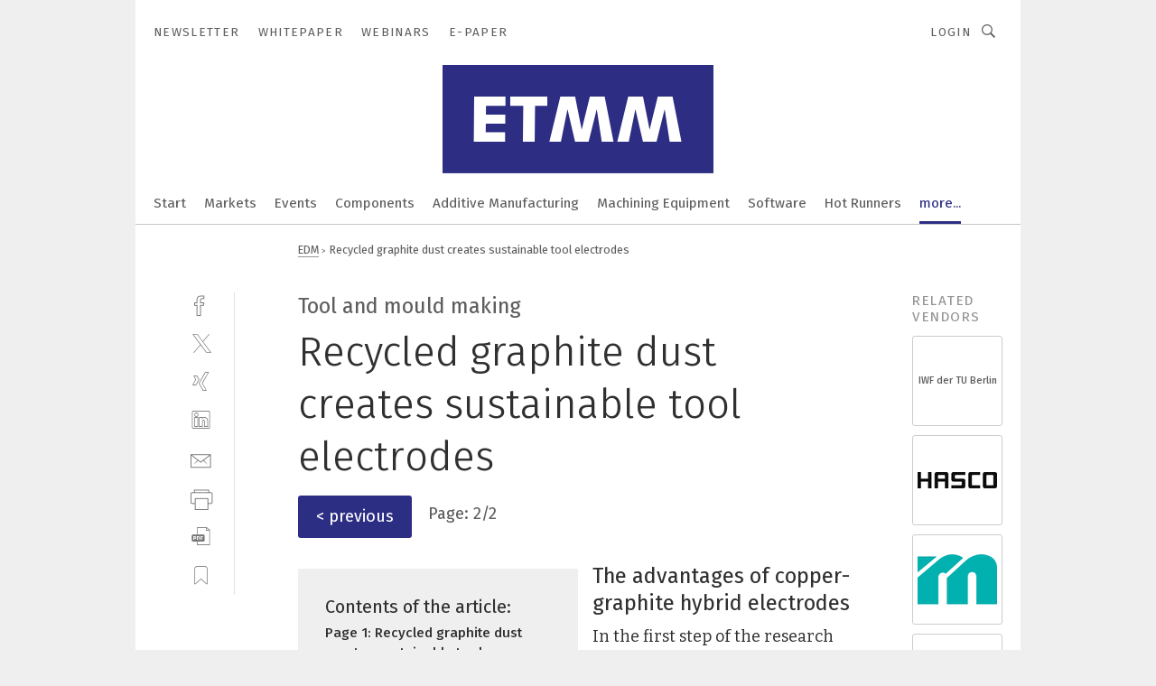

--- FILE ---
content_type: text/html; charset=UTF-8
request_url: https://www.etmm-online.com/recycled-graphite-dust-creates-sustainable-tool-electrodes-a-ebf65230b81d8c646019b5c7f8f969ec/?p=2
body_size: 56836
content:
<!DOCTYPE html><html lang="en">
<head>
			<meta http-equiv="X-UA-Compatible" content="IE=edge">
	<meta http-equiv="Content-Type" content="text/html; charset=UTF-8">
<meta name="charset" content="utf-8">
<meta name="language" content="en">
<meta name="description" content="Researchers at the IWF of TU Berlin and specialists at Gezea GmbH can recycle environmentally harmful graphite dust. The electrodes can be finished in a matter of days! This is how they do it.">
<meta name="title" content="Recycled graphite dust creates sustainable tool electrodes">
<meta property="twitter:image" content="https://cdn1.vogel.de/7cHxMHqYRtT048AGjijesB3pasQ=/fit-in/1200x628/filters:format(png):quality(90)/p7i.vogel.de/wcms/65/df/65dfc53b0c2e8b03bf202879b361d666/0107046105.jpeg">
<meta property="twitter:image:width" content="1200">
<meta property="twitter:image:height" content="628">
<meta property="twitter:image:type" content="image/png">
<meta name="image" content="https://cdn1.vogel.de/IVAvbBz5J6LTuAvtQc8QnB03-is=/fit-in/1200x630/filters:format(png):quality(90)/p7i.vogel.de/wcms/65/df/65dfc53b0c2e8b03bf202879b361d666/0107046105.jpeg">
<meta property="og:image" content="https://cdn1.vogel.de/IVAvbBz5J6LTuAvtQc8QnB03-is=/fit-in/1200x630/filters:format(png):quality(90)/p7i.vogel.de/wcms/65/df/65dfc53b0c2e8b03bf202879b361d666/0107046105.jpeg">
<meta property="og:image:width" content="1200">
<meta property="og:image:height" content="630">
<meta property="og:image:type" content="image/png">
<meta property="og:title" content="Recycled graphite dust creates sustainable tool electrodes">
<meta property="og:type" content="article">
<meta property="og:description" content="(Bild: Phoenix-Contact) Researchers at the IWF of TU Berlin and specialists at Gezea GmbH can recycle environmentally harmful graphite dust. The electrodes can be finished in a matter of days! This is how they do it.">
<meta property="twitter:title" content="Recycled graphite dust creates sustainable tool electrodes">
<meta property="twitter:description" content="Researchers at the IWF of TU Berlin and specialists at Gezea GmbH can recycle environmentally harmful graphite dust. The electrodes can be finished in a matter of days! This is how they do it.">
<meta name="publish-date" content="2022-11-03T09:53:32+01:00">
<meta name="author" content="E. Uhlmann, M. Polte, J. Streckenbach, N. C. Dinh und W. Penske">
<meta name="robots" content="INDEX,FOLLOW">
<meta property="og:url" content="https://www.etmm-online.com/recycled-graphite-dust-creates-sustainable-tool-electrodes-a-ebf65230b81d8c646019b5c7f8f969ec/?p=2">
<meta property="og:site_name" content="ETMM">
<meta property="twitter:url" content="https://www.etmm-online.com/recycled-graphite-dust-creates-sustainable-tool-electrodes-a-ebf65230b81d8c646019b5c7f8f969ec/?p=2">
<meta property="twitter:card" content="summary_large_image">
<meta name="theme-color" content="#ffffff">
<meta name="msapplication-TileColor" content="#ffffff">
<meta name="apple-mobile-web-app-title" content="ETMM">
<meta name="application-name" content="ETMM">
<meta name="facebook-domain-verification" content="3jdsmfpvcftvdppr8eq83irr62a7fu">	<meta name="viewport" content="width=device-width,initial-scale=1.0">
	<meta name="robots" content="max-snippet:-1, max-image-preview:large, max-video-preview:-1">

<title>Recycled graphite dust creates sustainable tool electrodes</title>
<link href="https://cdn1.vogel.de/IVAvbBz5J6LTuAvtQc8QnB03-is=/fit-in/1200x630/filters:format(png):quality(90)/p7i.vogel.de/wcms/65/df/65dfc53b0c2e8b03bf202879b361d666/0107046105.jpeg" rel="images_src">
<link href="https://www.maschinenmarkt.vogel.de/recycelter-graphitstaub-schafft-nachhaltige-werkzeugelektroden-a-7ec3f97cd6bfbef54b74e68ef40edcc8/?p=2" rel="canonical">
<link href="https://cdn2.vogel.de/applications/43/scss/basic.css?v=1.075" media="screen,print" rel="stylesheet" type="text/css">
	<link rel="preconnect" href="https://cdn1.vogel.de/" crossorigin>
	<link rel="dns-prefetch" href="https://cdn1.vogel.de">
	<link rel="preconnect" href="https://cdn2.vogel.de/" crossorigin>
	<link rel="dns-prefetch" href="https://cdn2.vogel.de">
	<link rel="preconnect" href="https://c.delivery.consentmanager.net">
	<link rel="preconnect" href="https://cdn.consentmanager.net">
	<link rel="apple-touch-icon" sizes="180x180" href="/apple-touch-icon.png">
	<link rel="icon" type="image/png" sizes="192x192" href="/web-app-manifest-192x192.png">
	<link rel="icon" type="image/png" sizes="512x512" href="/web-app-manifest-512x512.png">
	<link rel="icon" type="image/png" sizes="96x96" href="/favicon-96x96.png">
	<link rel="icon" type="image/svg+xml" href="/favicon.svg">
	<link rel="shortcut icon" type="image/x-icon" href="/favicon.ico">
	<link rel="icon" type="image/x-icon" href="/favicon.ico">
	<link rel="alternate" href="/rss/news.xml"
	      type="application/rss+xml" title="RSS-Feed News">
	<link rel="alternate" href="/atom/news.xml"
	      type="application/atom+xml" title="ATOM-Feed News">

<script  src="https://cdn2.vogel.de/js/bundle.js?v=1.3"></script>
<script >
    //<!--
    window.gdprAppliesGlobally=true;if(!("cmp_id" in window)||window.cmp_id<1){window.cmp_id=28861}if(!("cmp_cdid" in window)){window.cmp_cdid="dad7ce8852c7"}if(!("cmp_params" in window)){window.cmp_params="&usedesign=37934"}if(!("cmp_host" in window)){window.cmp_host="b.delivery.consentmanager.net"}if(!("cmp_cdn" in window)){window.cmp_cdn="cdn.consentmanager.net"}if(!("cmp_proto" in window)){window.cmp_proto="https:"}if(!("cmp_codesrc" in window)){window.cmp_codesrc="1"}window.cmp_getsupportedLangs=function(){var b=["DE","EN","FR","IT","NO","DA","FI","ES","PT","RO","BG","ET","EL","GA","HR","LV","LT","MT","NL","PL","SV","SK","SL","CS","HU","RU","SR","ZH","TR","UK","AR","BS"];if("cmp_customlanguages" in window){for(var a=0;a<window.cmp_customlanguages.length;a++){b.push(window.cmp_customlanguages[a].l.toUpperCase())}}return b};window.cmp_getRTLLangs=function(){var a=["AR"];if("cmp_customlanguages" in window){for(var b=0;b<window.cmp_customlanguages.length;b++){if("r" in window.cmp_customlanguages[b]&&window.cmp_customlanguages[b].r){a.push(window.cmp_customlanguages[b].l)}}}return a};window.cmp_getlang=function(j){if(typeof(j)!="boolean"){j=true}if(j&&typeof(cmp_getlang.usedlang)=="string"&&cmp_getlang.usedlang!==""){return cmp_getlang.usedlang}var g=window.cmp_getsupportedLangs();var c=[];var f=location.hash;var e=location.search;var a="languages" in navigator?navigator.languages:[];if(f.indexOf("cmplang=")!=-1){c.push(f.substr(f.indexOf("cmplang=")+8,2).toUpperCase())}else{if(e.indexOf("cmplang=")!=-1){c.push(e.substr(e.indexOf("cmplang=")+8,2).toUpperCase())}else{if("cmp_setlang" in window&&window.cmp_setlang!=""){c.push(window.cmp_setlang.toUpperCase())}else{if(a.length>0){for(var d=0;d<a.length;d++){c.push(a[d])}}}}}if("language" in navigator){c.push(navigator.language)}if("userLanguage" in navigator){c.push(navigator.userLanguage)}var h="";for(var d=0;d<c.length;d++){var b=c[d].toUpperCase();if(g.indexOf(b)!=-1){h=b;break}if(b.indexOf("-")!=-1){b=b.substr(0,2)}if(g.indexOf(b)!=-1){h=b;break}}if(h==""&&typeof(cmp_getlang.defaultlang)=="string"&&cmp_getlang.defaultlang!==""){return cmp_getlang.defaultlang}else{if(h==""){h="EN"}}h=h.toUpperCase();return h};(function(){var n=document;var p=n.getElementsByTagName;var q=window;var f="";var b="_en";if("cmp_getlang" in q){f=q.cmp_getlang().toLowerCase();if("cmp_customlanguages" in q){for(var h=0;h<q.cmp_customlanguages.length;h++){if(q.cmp_customlanguages[h].l.toUpperCase()==f.toUpperCase()){f="en";break}}}b="_"+f}function g(i,e){var t="";i+="=";var s=i.length;var d=location;if(d.hash.indexOf(i)!=-1){t=d.hash.substr(d.hash.indexOf(i)+s,9999)}else{if(d.search.indexOf(i)!=-1){t=d.search.substr(d.search.indexOf(i)+s,9999)}else{return e}}if(t.indexOf("&")!=-1){t=t.substr(0,t.indexOf("&"))}return t}var j=("cmp_proto" in q)?q.cmp_proto:"https:";if(j!="http:"&&j!="https:"){j="https:"}var k=("cmp_ref" in q)?q.cmp_ref:location.href;var r=n.createElement("script");r.setAttribute("data-cmp-ab","1");var c=g("cmpdesign","");var a=g("cmpregulationkey","");var o=g("cmpatt","");r.src=j+"//"+q.cmp_host+"/delivery/cmp.php?"+("cmp_id" in q&&q.cmp_id>0?"id="+q.cmp_id:"")+("cmp_cdid" in q?"cdid="+q.cmp_cdid:"")+"&h="+encodeURIComponent(k)+(c!=""?"&cmpdesign="+encodeURIComponent(c):"")+(a!=""?"&cmpregulationkey="+encodeURIComponent(a):"")+(o!=""?"&cmpatt="+encodeURIComponent(o):"")+("cmp_params" in q?"&"+q.cmp_params:"")+(n.cookie.length>0?"&__cmpfcc=1":"")+"&l="+f.toLowerCase()+"&o="+(new Date()).getTime();r.type="text/javascript";r.async=true;if(n.currentScript&&n.currentScript.parentElement){n.currentScript.parentElement.appendChild(r)}else{if(n.body){n.body.appendChild(r)}else{var m=p("body");if(m.length==0){m=p("div")}if(m.length==0){m=p("span")}if(m.length==0){m=p("ins")}if(m.length==0){m=p("script")}if(m.length==0){m=p("head")}if(m.length>0){m[0].appendChild(r)}}}var r=n.createElement("script");r.src=j+"//"+q.cmp_cdn+"/delivery/js/cmp"+b+".min.js";r.type="text/javascript";r.setAttribute("data-cmp-ab","1");r.async=true;if(n.currentScript&&n.currentScript.parentElement){n.currentScript.parentElement.appendChild(r)}else{if(n.body){n.body.appendChild(r)}else{var m=p("body");if(m.length==0){m=p("div")}if(m.length==0){m=p("span")}if(m.length==0){m=p("ins")}if(m.length==0){m=p("script")}if(m.length==0){m=p("head")}if(m.length>0){m[0].appendChild(r)}}}})();window.cmp_addFrame=function(b){if(!window.frames[b]){if(document.body){var a=document.createElement("iframe");a.style.cssText="display:none";if("cmp_cdn" in window&&"cmp_ultrablocking" in window&&window.cmp_ultrablocking>0){a.src="//"+window.cmp_cdn+"/delivery/empty.html"}a.name=b;document.body.appendChild(a)}else{window.setTimeout(window.cmp_addFrame,10,b)}}};window.cmp_rc=function(h){var b=document.cookie;var f="";var d=0;while(b!=""&&d<100){d++;while(b.substr(0,1)==" "){b=b.substr(1,b.length)}var g=b.substring(0,b.indexOf("="));if(b.indexOf(";")!=-1){var c=b.substring(b.indexOf("=")+1,b.indexOf(";"))}else{var c=b.substr(b.indexOf("=")+1,b.length)}if(h==g){f=c}var e=b.indexOf(";")+1;if(e==0){e=b.length}b=b.substring(e,b.length)}return(f)};window.cmp_stub=function(){var a=arguments;__cmp.a=__cmp.a||[];if(!a.length){return __cmp.a}else{if(a[0]==="ping"){if(a[1]===2){a[2]({gdprApplies:gdprAppliesGlobally,cmpLoaded:false,cmpStatus:"stub",displayStatus:"hidden",apiVersion:"2.0",cmpId:31},true)}else{a[2](false,true)}}else{if(a[0]==="getUSPData"){a[2]({version:1,uspString:window.cmp_rc("")},true)}else{if(a[0]==="getTCData"){__cmp.a.push([].slice.apply(a))}else{if(a[0]==="addEventListener"||a[0]==="removeEventListener"){__cmp.a.push([].slice.apply(a))}else{if(a.length==4&&a[3]===false){a[2]({},false)}else{__cmp.a.push([].slice.apply(a))}}}}}}};window.cmp_gppstub=function(){var a=arguments;__gpp.q=__gpp.q||[];if(!a.length){return __gpp.q}var g=a[0];var f=a.length>1?a[1]:null;var e=a.length>2?a[2]:null;if(g==="ping"){return{gppVersion:"1.0",cmpStatus:"stub",cmpDisplayStatus:"hidden",apiSupport:[],currentAPI:"",cmpId:31}}else{if(g==="addEventListener"){__gpp.e=__gpp.e||[];if(!("lastId" in __gpp)){__gpp.lastId=0}__gpp.lastId++;var c=__gpp.lastId;__gpp.e.push({id:c,callback:f});return{eventName:"listenerRegistered",listenerId:c,data:true}}else{if(g==="removeEventListener"){var h=false;__gpp.e=__gpp.e||[];for(var d=0;d<__gpp.e.length;d++){if(__gpp.e[d].id==e){__gpp.e[d].splice(d,1);h=true;break}}return{eventName:"listenerRemoved",listenerId:e,data:h}}else{if(g==="hasSection"||g==="getSection"||g==="getField"||g==="getGPPString"){return null}else{__gpp.q.push([].slice.apply(a))}}}}};window.cmp_msghandler=function(d){var a=typeof d.data==="string";try{var c=a?JSON.parse(d.data):d.data}catch(f){var c=null}if(typeof(c)==="object"&&c!==null&&"__cmpCall" in c){var b=c.__cmpCall;window.__cmp(b.command,b.parameter,function(h,g){var e={__cmpReturn:{returnValue:h,success:g,callId:b.callId}};d.source.postMessage(a?JSON.stringify(e):e,"*")})}if(typeof(c)==="object"&&c!==null&&"__uspapiCall" in c){var b=c.__uspapiCall;window.__uspapi(b.command,b.version,function(h,g){var e={__uspapiReturn:{returnValue:h,success:g,callId:b.callId}};d.source.postMessage(a?JSON.stringify(e):e,"*")})}if(typeof(c)==="object"&&c!==null&&"__tcfapiCall" in c){var b=c.__tcfapiCall;window.__tcfapi(b.command,b.version,function(h,g){var e={__tcfapiReturn:{returnValue:h,success:g,callId:b.callId}};d.source.postMessage(a?JSON.stringify(e):e,"*")},b.parameter)}if(typeof(c)==="object"&&c!==null&&"__gppCall" in c){var b=c.__gppCall;window.__gpp(b.command,function(h,g){var e={__gppReturn:{returnValue:h,success:g,callId:b.callId}};d.source.postMessage(a?JSON.stringify(e):e,"*")},b.parameter,"version" in b?b.version:1)}};window.cmp_setStub=function(a){if(!(a in window)||(typeof(window[a])!=="function"&&typeof(window[a])!=="object"&&(typeof(window[a])==="undefined"||window[a]!==null))){window[a]=window.cmp_stub;window[a].msgHandler=window.cmp_msghandler;window.addEventListener("message",window.cmp_msghandler,false)}};window.cmp_setGppStub=function(a){if(!(a in window)||(typeof(window[a])!=="function"&&typeof(window[a])!=="object"&&(typeof(window[a])==="undefined"||window[a]!==null))){window[a]=window.cmp_gppstub;window[a].msgHandler=window.cmp_msghandler;window.addEventListener("message",window.cmp_msghandler,false)}};window.cmp_addFrame("__cmpLocator");if(!("cmp_disableusp" in window)||!window.cmp_disableusp){window.cmp_addFrame("__uspapiLocator")}if(!("cmp_disabletcf" in window)||!window.cmp_disabletcf){window.cmp_addFrame("__tcfapiLocator")}if(!("cmp_disablegpp" in window)||!window.cmp_disablegpp){window.cmp_addFrame("__gppLocator")}window.cmp_setStub("__cmp");if(!("cmp_disabletcf" in window)||!window.cmp_disabletcf){window.cmp_setStub("__tcfapi")}if(!("cmp_disableusp" in window)||!window.cmp_disableusp){window.cmp_setStub("__uspapi")}if(!("cmp_disablegpp" in window)||!window.cmp_disablegpp){window.cmp_setGppStub("__gpp")};
    //-->
</script>
<script >
    //<!--
    
				window.cmp_block_inline = true;
				window.cmp_block_unkown = false;
				window.cmp_block_sync = false;
				window.cmp_block_img = false;
				window.cmp_block_samedomain = false;
				window.cmp_setlang = "EN";
			
    //-->
</script>
<script type="application/ld+json">
    [
{"@context":"http:\/\/schema.org","@type":"NewsArticle","mainEntityOfPage":"https:\/\/www.maschinenmarkt.vogel.de\/recycelter-graphitstaub-schafft-nachhaltige-werkzeugelektroden-a-7ec3f97cd6bfbef54b74e68ef40edcc8\/?p=2","headline":"Recycled graphite dust creates sustainable tool electrodes","description":"Researchers at the IWF of TU Berlin and specialists at Gezea GmbH can recycle environmentally harmful graphite dust. The electrodes can be finished in a matter of days! This is how they do it.","datePublished":"2022-11-03T09:53:32+01:00","dateModified":"2023-02-10T13:10:30+00:00","author":[{"@type":"Person","name":"E. Uhlmann, M. Polte, J. Streckenbach, N. C. Dinh und W. Penske","url":"https:\/\/www.etmm-online.com"}],"publisher":{"@type":"Organization","name":"ETMM","url":"https:\/\/www.etmm-online.com","logo":{"@type":"ImageObject","height":"60px","width":"600px","url":"https:\/\/www.etmm-online.com\/applications\/43\/img\/amp-logo.png"}}},
{"@context":"http:\/\/schema.org","@type":"BreadcrumbList","itemListElement":[{"@type":"ListItem","position":1,"item":"https:\/\/www.etmm-online.com","name":"Home"},{"@type":"ListItem","position":2,"item":"https:\/\/www.etmm-online.com\/edm\/","name":"EDM"},{"@type":"ListItem","position":3,"item":"https:\/\/www.etmm-online.com\/recycled-graphite-dust-creates-sustainable-tool-electrodes-a-ebf65230b81d8c646019b5c7f8f969ec\/","name":"Recycled graphite dust creates sustainable tool electrodes"}]}
]
</script>
<script type="text/plain" data-cmp-vendor="c5035" class="cmplazyload" data-cmp-block="contentpass">
    //<!--
    
                             
                     function isFirefox() {
                            return navigator.userAgent.toLowerCase().indexOf("firefox") >= 0;
                            }
                         $(document).ready(function () {
                         console.log(isFirefox());
                        var is_adblocker = false;
                        // keine Recht für Google
                        if (typeof adsBlocked == "undefined") {
                            function adsBlocked(callback) {
                                if (typeof __tcfapi != "undefined") {
                                    __tcfapi("addEventListener", 2, function (tcData, success) {
                                        var x = __tcfapi("getCMPData");
                                        if (
                                            "purposeConsents" in x &&
                                            "1" in x.purposeConsents && x.purposeConsents["1"] &&
                                            "vendorConsents" in x && "755" in x.vendorConsents && x.vendorConsents["755"]
                                        ) {
                                            if(isFirefox()){
                                            
                                                $req = fetch(new Request("https://pagead2.googlesyndication.com",{method:"HEAD",mode:"no-cors"}));
                                                $req.then(function (response) {
                                                    return response;
                                                }).then(function (response) {
                                                    callback(false);
                                                }).catch(function (exception) {
                                                    callback(true);
                                                });
                                            }
                                            else{
                                                var ADS_URL = "https://pagead2.googlesyndication.com/pagead/js/adsbygoogle.js";
                                                var xhr = new XMLHttpRequest();
                                                xhr.onreadystatechange = function () {
                                                    if (xhr.readyState == XMLHttpRequest.DONE) {
                                                        callback(xhr.status === 0 || xhr.responseURL !== ADS_URL);
                                                    }
                                                };
                                                xhr.open("HEAD", ADS_URL, true);
                                                xhr.send(null);
                                            }
                                           
                                            
                        
                                        } else {
                                            callback(true);
                                        }
                                    });
                                } else {
                                    callback(true);
                                }
                            }
                        }
                        // AdsBlocked - Funktion wird erst später geladen und auch nicht mit Contentpass!!!!
                        adsBlocked(function (blocked) {
                            is_adblocker = !!blocked ;
                            console.log(is_adblocker?"Ads blocked":"Ads not Blocked");
                            if (typeof __tcfapi != "undefined") {
                                __tcfapi("addEventListener", 2, function (tcData, success) {
                                    var cmpdata = __tcfapi("getCMPData");
                                    // Wenn keine Zustimmung für GoogleAds vorhanden ist
                                    if ((!success ||
                                            is_adblocker ||
                                            !("vendorConsents" in cmpdata) ||
                                            !("755" in cmpdata.vendorConsents) ||
                                            !(cmpdata.vendorConsents["755"])) && 
                                            (tcData.eventStatus === "tcloaded" || tcData.eventStatus === "useractioncomplete")
                                        ) {
                                        $.get("/wb/1/", function (OBJ_response) {
                                            if (OBJ_response.content) {
                                                var OBJ_element = document.createElement("div");
                                                $(OBJ_element).append(OBJ_response.content);
                                                $("body").prepend(OBJ_element.firstChild);
                                            }
                                        });
                                        $.get("/wb/2/", function (OBJ_response) {
                                            if (OBJ_response.content) {
                                                var OBJ_element_ref = document.getElementById("advertisement_06");
                                                var OBJ_element = document.createElement("div");
                                                $(OBJ_element).append(OBJ_response.content);
                                                OBJ_element_ref.append(OBJ_element.firstChild);
                                            }
                                        });
                                        $.get("/wb/3/", function (OBJ_response) {
                                            if (OBJ_response.content) {
                                                var OBJ_element_ref = document.getElementById("advertisement_04");
                                                var OBJ_element = document.createElement("div");
                                                $(OBJ_element).append(OBJ_response.content);
                                                OBJ_element_ref.append(OBJ_element.firstChild);
                                            }
                                        });
                                    }
                                    __tcfapi("removeEventListener", 2, function (success) {}, tcData.listenerId);
                                });
                            }
                        });
                        });
    //-->
</script>
	<!--[if lt IE 9]>
	<script>document.createElement("video");
	document.createElement("header");
	document.createElement("section");
	document.createElement("article");
	document.createElement("footer");</script>
	<![endif]-->

    <!-- truffle.one blockiert bis zum Consent -->
    <script type="text/plain" class="cmplazyload" data-cmp-vendor="c58464">
        var jss = document.getElementsByTagName("script");
        for (var j = jss.length; j >= 0; j--) {
            if (jss[j]) {
                if (jss[j].getAttribute("src") && jss[j].getAttribute("src").indexOf("api.truffle.one/static/getWebData.js") != -1) {
                    jss[j].parentNode.removeChild(jss[j]);
                }
            }
        }
        var t1_params = t1_params || [];
        t1_params.push(["118", "118"]);
        var t = document["createElement"]("script"), i;
        t["type"] = "text/javascript";
        t["src"] = window["location"]["href"]["split"]("/")[0] + "//api.truffle.one/static/getWebData.js";
        i = document["getElementsByTagName"]("script")[0];
        i["parentNode"]["insertBefore"](t, i);
    </script>
	
    <script class="cmplazyload" data-cmp-block="contentpass" data-cmp-vendor="755"
            data-cmp-src="https://securepubads.g.doubleclick.net/tag/js/gpt.js" type="text/plain"></script>

    <script type="text/plain" class="cmplazyload" data-cmp-vendor="755" data-cmp-block="contentpass">
        var googletag = googletag || {};
        googletag.cmd = googletag.cmd || [];
    </script>

            <!-- This nees to be 'text/plain' otherwise banners wont work -->
	    <!-- GPT -->
	    <script type="text/plain" class="cmplazyload" data-cmp-vendor="755" data-cmp-block="contentpass">

		    try
		    {
			    // Array anlegen fuer spaetere Speicherung
			    var ARR_unknown_slots = [];

			    googletag.cmd.push(function ()
			    {

				    // Client
				    var STR_client = "/2686/etmm.vogel.de/edm";

                    // Groessen
                    var ARR_sizes = [{"type":"slot","size":[[960,252],[980,90],[728,90],[468,60],[1,1]],"mappings":[[[0,0],[1,1]],[[1025,0],[[960,252],[728,90],[468,60],[1,1]]],[[1300,0],[[960,252],[980,90],[728,90],[468,60],[1,1]]]],"id":"advertisement_01"},{"type":"slot","size":[[420,600],[300,600],[160,600],[1,1]],"mappings":[[[0,0],[1,1]],[[1025,0],[[420,600],[300,600],[160,600],[1,1]]]],"id":"advertisement_02"},{"type":"slot","size":[[161,600],[121,600],[1,1]],"mappings":[[[0,0],[1,1]],[[1025,0],[[161,600],[121,600],[1,1]]]],"id":"advertisement_03"},{"type":"slot","size":[[1180,250],[960,250],[728,91],[301,630],[301,330],[301,280],[301,180]],"mappings":[[[0,0],[[301,180],[301,280],[1,1]]],[[1025,0],[[960,250],[728,91],[1,1]]],[[1541,0],[[1180,250],[960,250],[728,91],[1,1]]]],"id":"advertisement_04"},{"type":"slot","size":[[960,251],[728,92],[1,1]],"mappings":[[[0,0],[1,1]],[[1025,0],[[960,251],[728,92],[1,1]]]],"id":"advertisement_05"},{"type":"slot","size":[[300,631],[300,630],[300,331],[300,330],[300,281],[300,280],[1,1]],"mappings":[[[0,0],[[300,631],[300,630],[300,331],[300,330],[300,281],[300,280],[1,1]]]],"id":"advertisement_06"},{"type":"slot","size":[[300,632],[300,630],[300,332],[300,330],[300,282],[300,280],[1,1]],"mappings":[[[0,0],[[300,632],[300,630],[300,332],[300,330],[300,282],[300,280],[1,1]]]],"id":"advertisement_07"},{"type":"slot","size":[[800,500],[800,350],[800,250],[560,330],[300,631],[300,630],[300,331],[300,330],[300,281],[300,280],[1,1]],"mappings":[[[0,0],[[800,500],[300,631],[300,630],[300,331],[300,330],[300,281],[300,280],[1,1]]],[[1025,0],[[800,350],[800,250],[800,500],[560,330],[300,631],[300,630],[300,331],[300,330],[300,281],[300,280],[1,1]]]],"id":"advertisement_09"},{"type":"slot","size":[[300,633],[300,333],[300,283],[300,120],[1,1]],"mappings":[[[0,0],[[300,633],[300,333],[300,283],[300,120],[1,1]]]],"id":"advertisement_10"},{"type":"slot","size":[[300,284],[300,334],[300,634],[1,1]],"mappings":[[[0,0],[[300,284],[300,334],[300,634],[1,1]]]],"id":"advertisement_13"},{"type":"fluid","size":["fluid"],"id":"advertisement_fluid","path":"\/2686\/etmm.vogel.de"}];

                    // Groessen durchlaufen
                    for (var INT_i = 0; INT_i < ARR_sizes.length; INT_i++) {

                        // Mapping vorhanden
                        if (ARR_sizes[INT_i].mappings) {

                            // Mappings durchlaufen
                            var OBJ_size_mapping = googletag.sizeMapping();
                            for (var INT_j = 0; INT_j < ARR_sizes[INT_i].mappings.length; INT_j++) {
                                OBJ_size_mapping.addSize(ARR_sizes[INT_i].mappings[INT_j][0], ARR_sizes[INT_i].mappings[INT_j][1]);
                            } // end for

                        } // end if

                        // Typen
                        switch (ARR_sizes[INT_i].type) {

                            // Slot:
                            case "slot":
                                googletag
                                    .defineSlot(STR_client, ARR_sizes[INT_i].size, ARR_sizes[INT_i].id)
                                    .defineSizeMapping(OBJ_size_mapping.build())
                                    .setCollapseEmptyDiv(true, true)
                                    .addService(googletag.pubads());
                                console.debug("Ad Slot " + ARR_sizes[INT_i].id + " created " );
                                break;
                                
                            //Fluid
                            case "fluid":
                                googletag
                                    .defineSlot(ARR_sizes[INT_i].path, ARR_sizes[INT_i].size, ARR_sizes[INT_i].id)
                                    .setCollapseEmptyDiv(true, true)
                                    .addService(googletag.pubads());
                                console.debug("Ad Slot " + ARR_sizes[INT_i].id + " created ");
                                break;

                            default:
	                            console.debug("Ad Slot unknown");

                        } // end switch

                    } // end for
console.debug("hier beginnt targeting ['wallpaper','thermal conductivity','technical mould for plastic','material removal','simulation und test','materials research','thermal processing','sustainable manufacturing','simulations-tool','mould tool','sustainable product design','wear-resistant','manufacturing productivity','manufacturing process','configure-to-order','tool material','bio-based materials','productivity improvement','dust','process analytical technologies','combined processing','edm','research and development','new work','mole fractions','particle view','mould and die','process technology','mass spectroscopy','surface parameters','manufacturing technology','defense in depth','mechanical engineering','powder filling','hybrid work','machine tools','s-parameter','heat sink','mold making','selective laser sintering','metal powder','remote, new work, produktivität, konnektivität','variabler steckverbinder','international association for the properties of water and steam','step 7','medical molding companies','sustainable plastics','productivity','milling and turning machines','process analytical technology','order picking','flow rate','fibre channel','thermal transfer','thermal oils','lead management','absolut pressure','vapor pressure','pressure sensor','machine tool probe','digitale steuerung via pmbus']");
	                // Banner aktivieren
	                googletag.pubads().setTargeting("kw", ['wallpaper','thermal conductivity','technical mould for plastic','material removal','simulation und test','materials research','thermal processing','sustainable manufacturing','simulations-tool','mould tool','sustainable product design','wear-resistant','manufacturing productivity','manufacturing process','configure-to-order','tool material','bio-based materials','productivity improvement','dust','process analytical technologies','combined processing','edm','research and development','new work','mole fractions','particle view','mould and die','process technology','mass spectroscopy','surface parameters','manufacturing technology','defense in depth','mechanical engineering','powder filling','hybrid work','machine tools','s-parameter','heat sink','mold making','selective laser sintering','metal powder','remote, new work, produktivität, konnektivität','variabler steckverbinder','international association for the properties of water and steam','step 7','medical molding companies','sustainable plastics','productivity','milling and turning machines','process analytical technology','order picking','flow rate','fibre channel','thermal transfer','thermal oils','lead management','absolut pressure','vapor pressure','pressure sensor','machine tool probe','digitale steuerung via pmbus']);
console.debug("hier targeting ende ['wallpaper','thermal conductivity','technical mould for plastic','material removal','simulation und test','materials research','thermal processing','sustainable manufacturing','simulations-tool','mould tool','sustainable product design','wear-resistant','manufacturing productivity','manufacturing process','configure-to-order','tool material','bio-based materials','productivity improvement','dust','process analytical technologies','combined processing','edm','research and development','new work','mole fractions','particle view','mould and die','process technology','mass spectroscopy','surface parameters','manufacturing technology','defense in depth','mechanical engineering','powder filling','hybrid work','machine tools','s-parameter','heat sink','mold making','selective laser sintering','metal powder','remote, new work, produktivität, konnektivität','variabler steckverbinder','international association for the properties of water and steam','step 7','medical molding companies','sustainable plastics','productivity','milling and turning machines','process analytical technology','order picking','flow rate','fibre channel','thermal transfer','thermal oils','lead management','absolut pressure','vapor pressure','pressure sensor','machine tool probe','digitale steuerung via pmbus']");
console.debug("slotRequested anfang");
	                googletag.pubads().addEventListener("slotRequested", function (event)
	                {
		                // Nachricht in Konsole
		                console.debug("Ad Slot " + event.slot.getSlotElementId() + " requested");
	                });

                    googletag.pubads().addEventListener("slotResponseReceived", function (event) {
                        // Nachricht in Konsole
                        console.debug("Ad Slot " + event.slot.getSlotElementId() + " response received");
                    });
                    googletag.pubads().addEventListener("slotRenderEnded", function (event) {

                        try {

                            // Creative geladen
                            if (
                                //typeof event.creativeId !== "undefined" && event.creativeId !== null &&
                                typeof event.slot !== "undefined"
                            ) {

                                // Slot nicht leer
                                if (!event.isEmpty) {

                                    // Nachricht in Konsole
                                    console.debug("Ad Slot " + event.slot.getSlotElementId() + " rendered");
                                    
                                    // Slot als jQuery Objekt speichern
                                    var OBJ_slot = $("div#" + event.slot.getSlotElementId());

                                    // Slot einblenden (falls ausgeblendet)
                                    OBJ_slot.show();
                                    
                                    // Eigene Slots durchlaufen (keine Manipulation von z.B. BusinessAd)
                                    var BOO_found = false;

                                    for (var INT_i = 0; INT_i < ARR_sizes.length; INT_i++) {

                                        // Slot bekannt
                                        if (event.slot.getSlotElementId() === ARR_sizes[INT_i].id) {

                                            // Element gefunden
                                            BOO_found = true;
                                         
                                            // iFrame
                                            var OBJ_iframe = OBJ_slot.find("iframe");


                                            // Kein iFrame, aber Tracking-Pixel
                                            if (
                                                OBJ_slot.find("ins>ins").length > 0 &&
                                                OBJ_slot.find("ins>ins").height() === 1
                                            ) {

                                                // Slot ausblenden
                                                OBJ_slot.hide();

                                                // Nachricht in Konsole
                                                console.debug("Ad Slot " + event.slot.getSlotElementId() +
                                                    " hidden (ins)");

                                            }
                                            // iFrame vorhanden
                                            else if (OBJ_iframe.length > 0) {
                                                // iFrame
                                                var OBJ_iframe_content = OBJ_iframe.contents();

                                                // Tracking-Pixel nicht vorhanden
                                                if (
                                                    (
                                                        OBJ_iframe_content.find("body>img").length === 0 ||
                                                        OBJ_iframe_content.find("body>img").height() > 1
                                                    ) &&
                                                    (
                                                        OBJ_iframe_content.find("body>div>img").length ===
                                                        0 ||
                                                        OBJ_iframe_content.find("body>div>img").height() >
                                                        1
                                                    ) &&
                                                    OBJ_iframe_content.find("body>div>amp-pixel").length ===
                                                    0 &&
                                                    OBJ_iframe_content.find("body>amp-pixel").length === 0
                                                ) {
                                                    let native_ad = OBJ_iframe_content.find(".native-ad").length;
                                                    
                                                    // Background transparent im iFrame
                                                    OBJ_iframe_content.find("head").append('<style type="text/css">body{background: transparent !important;}</style>');

                                                    if(native_ad == 1){

                                                        // Stylesheet ebenfalls in iFrame kopieren
                                                        var STR_stylesheet = "https://cdn2.vogel.de/applications/43/scss/native-ads.css?v=0.19";
                                                        OBJ_iframe_content.find("head").append($("<link/>", {
                                                            rel: "stylesheet",
                                                            href: STR_stylesheet,
                                                            type: "text/css"
                                                        }));
                                                         // CSS-Klasse der Buchung nach aussen uebertragen (nur div)
                                                        OBJ_slot.find("div:first").addClass(
                                                            OBJ_iframe_content.find(".native-ad").attr("class")
                                                        );
                                                        // Klasse in Iframe löschen
                                                        OBJ_iframe_content.find(".native-ad").attr("class","");
    
                                                        OBJ_slot.find("div:first").addClass(
                                                        OBJ_iframe_content.find("body>div>article:not(#whitespace_click)").attr("class")
                                                        );

                                                        OBJ_slot.find("div:first").addClass(
                                                        OBJ_iframe_content.find("body>article:not(#whitespace_click)").attr("class")
                                                        );
                                                    OBJ_iframe_content.find("body>div>article:not(#whitespace_click)").attr("class", "");
                                                    OBJ_iframe_content.find("body>article:not(#whitespace_click)").attr("class", "");
    
                                                        // Nachricht in Konsole
                                                        console.debug("Ad Slot " + event.slot.getSlotElementId() +
                                                            " manipulated: native-ad");

                                                    }else{
                                                    let infClasses = ".lb728, .fs468, .sky, .ca300, .hs2, .sky_hs2, .hs1_160, .hs1_120, .sky_hs1,.sky_hs2, .billboard,.sky_bg980_r,.bb399, .sky, .sky_left, .billboard_inText,.sky_second_160,.sky_second_161,.sky_fixed,.bg_lb, .wall_lb";
                                                    // CSS-Klasse der Buchung nach aussen uebertragen (nur div)
                                                    OBJ_slot.find("div:first").addClass(
                                                        OBJ_iframe_content.find(infClasses).attr("class")
                                                    );
                                                    // Nach Außen übertragene Klasse entfernen
                                                    OBJ_iframe_content.find(infClasses).attr("class", "");
                                               
                                                    // Style und whitespace_click muss mit raus fuer brandgate
                                                    OBJ_iframe_content.find("body>style:first").clone().insertBefore(OBJ_slot.find("div:first"));
                                                    OBJ_iframe_content.find("div#whitespace_click").css('height', '100%');
                                                    OBJ_iframe_content.find("div#whitespace_click").insertBefore(OBJ_slot.find("div:first"));


                                                    // Nachricht in Konsole
                                                    console.debug("Ad Slot " + event.slot.getSlotElementId() +
                                                        " manipulated no native-ad");
                                                    }
                                                    
                                                    
                                                } else {

                                                    // Slot ausblenden
                                                    OBJ_iframe.hide();

                                                    // Nachricht in Konsole
                                                    console.debug("Ad Slot " + event.slot.getSlotElementId() +
                                                        " hidden (iframe img/amp-pixel)");

                                                } // end if

                                            }
                                            // Kein iFrame, aber Tracking-Pixel
                                            else if (OBJ_slot.find("img").height() === 1) {

                                                // Slot ausblenden
                                                OBJ_slot.hide();

                                                // Nachricht in Konsole
                                                console.debug("Ad Slot " + event.slot.getSlotElementId() +
                                                    " hidden (img)");

                                            } // end if

                                        } // end if

                                    } // end for

                                    // Slot nicht gefunden
                                    if (!BOO_found) {

                                        // Slot merken, ausblenden und Nachrichten in Konsole
                                        var STR_ba_id = event.slot.getSlotElementId();

                                        setTimeout(function () {
                                            var OBJ_ba = $("#" + STR_ba_id);
                                            if (
                                                OBJ_ba.is(":visible") === false ||
                                                OBJ_ba.is(":hidden") === true
                                            ) {
                                                ARR_unknown_slots.push(STR_ba_id);
                                                console.debug("Ad Slot " + STR_ba_id + " unknown empty");
                                            } else {
                                                console.debug("Ad Slot " + STR_ba_id + " unkown");
                                            }
                                        }, 500);

                                    } // end if

                                } else {
                                    // Entfernen von nicht gerenderten Werbeanzeigen, damit Darstellung in Zweierelement passt
									let adElement = document.getElementById(event.slot.getSlotElementId());
									
									if (adElement && adElement.parentNode) {
									    let parentNodeOfAdDiv = adElement.parentNode;
									
									    if (
									        parentNodeOfAdDiv.tagName === "SECTION" &&
									        parentNodeOfAdDiv.getAttribute("data-section-id") &&
									        parentNodeOfAdDiv.getAttribute("data-section-id").includes("section_advertisement")
									    ) {
									        parentNodeOfAdDiv.remove();
									    }
									}
                                } // end if

                            } // end if

                        } catch (OBJ_err) {
                            console.debug(OBJ_err);
                        }

                    });
                    
                     							console.debug("ABA_CLIENT_ENABLED is true");
                            if (typeof t1_aba === "function") {
                                try {
                                    // Versuche, t1_aba aufzurufen
                                    t1_aba(googletag, function(updatedGoogletag) {
                                        // enableSingleRequest und enableServices aufrufen, nachdem die Anfrage abgeschlossen ist
                                        updatedGoogletag.pubads().enableSingleRequest();
                                        updatedGoogletag.enableServices();
                                        console.log("T1: GPT enabled after ABA targeting.");
                                        console.debug("Slots created");
                                        googletag = updatedGoogletag;
                                        initDisplay();
                                    });
                                } catch (error) {
                                    // Fallback im Fehlerfall des t1_aba-Aufrufs
                                    console.log("T1: Error calling t1_aba: ", error);
                                    googletag.pubads().enableSingleRequest();
                                    googletag.enableServices();
                                    console.debug("Slots created");
                                    initDisplay();
                                }
                            } else {
                                // Wenn t1_aba nicht definiert ist, enableServices direkt aufrufen
                                console.log("T1: t1_aba not defined");
                                googletag.pubads().enableSingleRequest();
                                googletag.enableServices();
                                console.debug("Slots created");
                                initDisplay();
                            }
                        
           
                  
                    });
        
                    } catch (OBJ_err) {
                        // Nix
                        console.warn("Ad Error - define /2686/etmm.vogel.de/edm");
            } // end try
        </script>
                <script type="text/plain" class="cmplazyload" data-cmp-vendor="755" data-cmp-block="contentpass">
            function displaydfp() {
                try {
                    googletag.cmd.push(
                        function () {
                            let d = [];
                            window.googletag.pubads().getSlots().forEach(function(element){
                                if ($("#" + element.getSlotId().getDomId()).length === 0) {
                                    d.push(element.getSlotId().getDomId());
                                } else {
                                    googletag.display(element.getSlotId().getDomId());
                                }
                            });
                            console.debug("all Slots displayed");
                            console.debug({"not used Slots": d});
                        });
                } catch (e) {
                    console.debug(e);
                }
            }
            
            function initDisplay(){
                  if (document.readyState === 'loading') {
                    document.addEventListener('DOMContentLoaded', displaydfp);
                } else {
                    displaydfp();
                }
            }

        </script>
    	<!-- No BusinessAd: Data missing -->
		<!-- GTM Vars -->
	<script>
		var dataLayer = [
			{
				"environment": "production", // Umgebung
				"id": "43", // App-ID
                "article_category": "Standard",                				"content_type": "artikel",
                                                				"logged_in": false, // User is logged in
				"accessToPaid": false, // Access paid
								"dimension1": "etmm:artikel:ebf65230b81d8c646019b5c7f8f969ec recycled-graphite-dust-creates-sustainable-tool-electrodes", // Shortcut:Type:ID
								"dimension2": "etmm:themen:edm", // Shortcut:"themen":Channel
				"dimension4": "ebf65230b81d8c646019b5c7f8f969ec", // Content-ID
				"dimension7": "/recycled-graphite-dust-creates-sustainable-tool-electrodes-a-ebf65230b81d8c646019b5c7f8f969ec/?p=2", // URL
				"dimension11": "c290f88857b36afc181569a6b071410c,7cf935f756abdcb746e10ee48a062b1a", // Ad-Views Article
												"dimension13": "272547,158424,230425,263288", // Ad-Views Companies
								
			}
		];
	</script>
</head>
<body data-infinity-id="default" data-infinity-type="layout">
<!-- No Bookmark-layer -->    <!-- GTM Code -->
    <noscript>
        <iframe src="https://www.googletagmanager.com/ns.html?id=GTM-5BB25QJ"
                height="0" width="0" style="display:none;visibility:hidden"></iframe>
    </noscript>
    <!-- Automatisches Blockieren vom CMP vermeiden -->
    <script type="text/plain" class="cmplazyload" data-cmp-vendor="s905"  data-cmp-block="contentpass" >(function (w, d, s, l, i)
		{
			w[l] = w[l] || [];
			w[l].push({
				'gtm.start':
					new Date().getTime(), event: 'gtm.js'
			});
			var f = d.getElementsByTagName(s)[0],
				j = d.createElement(s), dl = l != 'dataLayer' ? '&l=' + l : '';
			j.async = true;
			j.src =
				'https://www.googletagmanager.com/gtm.js?id=' + i + dl;
			f.parentNode.insertBefore(j, f);
		})(window, document, 'script', 'dataLayer', 'GTM-5BB25QJ');
	</script>
	<!-- GA Code: no config found -->

<!-- No Jentis --><!-- No Jentis Datalayer -->		<div id="advertisement_01" class="cmplazyload gpt inf-leaderboard" data-cmp-vendor="755"
         data-ad-id="advertisement_01" data-infinity-type="ad" data-infinity-id="v1/advertisement_01">
	</div>
    		<div id="advertisement_02" class="cmplazyload gpt " data-cmp-vendor="755"
         data-ad-id="advertisement_02" data-infinity-type="ad" data-infinity-id="v1/advertisement_02">
	</div>
	    	<div id="advertisement_03" class="cmplazyload gpt " data-cmp-vendor="755"
         data-ad-id="advertisement_03" data-infinity-type="ad" data-infinity-id="v1/advertisement_03">
	</div>
    		<div id="advertisement_11" class="cmplazyload gpt " data-cmp-vendor="755"
         data-ad-id="advertisement_11" data-infinity-type="ad" data-infinity-id="v1/advertisement_11">
	</div>
		<div id="advertisement_12" class="cmplazyload gpt " data-cmp-vendor="755"
         data-ad-id="advertisement_12" data-infinity-type="ad" data-infinity-id="v1/advertisement_12">
	</div>
<div class="inf-website">
	<div id="mainwrapper" class="inf-wrapper">
		<section class="inf-mainheader" data-hj-ignore-attributes>
	<div class="inf-mainheader__wrapper">
		<div class="inf-icon inf-icon--menu inf-mainheader__menu-icon"></div>
		
				
<ul class="inf-servicenav">
    	<a class="inf-btn inf-btn--small inf-btn--info inf-servicenav__btn" title="Used Machines"
	   href="https://www.used-machines.com/" style="display: none">Used Machines</a>
    			<li class="inf-servicenav__item ">
				<a class=" inf-servicenav__link inf-flex inf-flex--a-center" title="Newsletter" rel="noopener"
                   href="&#x2F;newsletter&#x2F;anmeldungen&#x2F;" target="_self" id="menu-page_5fd0de10cc1cb">

                    					<span class="inf-servicenav__item-name">
                    Newsletter                    </span>
                    				</a>
			</li>
        			<li class="inf-servicenav__item ">
				<a class=" inf-servicenav__link inf-flex inf-flex--a-center" title="Whitepaper" rel="noopener"
                   href="&#x2F;whitepaper&#x2F;" target="_self" id="menu-page_5e78b5636fae4">

                    					<span class="inf-servicenav__item-name">
                    Whitepaper                    </span>
                    				</a>
			</li>
        			<li class="inf-servicenav__item ">
				<a class=" inf-servicenav__link inf-flex inf-flex--a-center" title="Webinars" rel="noopener"
                   href="&#x2F;webinars&#x2F;" target="_self" id="menu-page_5e78b86bd1eb5">

                    					<span class="inf-servicenav__item-name">
                    Webinars                    </span>
                    				</a>
			</li>
        			<li class="inf-servicenav__item ">
				<a class=" inf-servicenav__link inf-flex inf-flex--a-center" title="E-Paper" rel="noopener"
                   href="&#x2F;e-paper&#x2F;" target="_self" id="menu-page_65f41e57bae52">

                    					<span class="inf-servicenav__item-name">
                    E-Paper                    </span>
                    				</a>
			</li>
        </ul>

		<div class="inf-mobile-menu">
			<img alt="Mobile-Menu" title="Mobile Menu" class="inf-mobile-menu__dropdown-arrow" src="https://cdn2.vogel.de/img/arrow_dropdown.svg">

			<form action="/search/"
			      method="get"
			      class="inf-mobile-search">
				<label> <input type="text" placeholder="Enter search term"
				               class="inf-form-input-text inf-mobile-search__input" name="k"> </label>
				<button type="submit" id="search_submit_header-mobile" class="inf-icon inf-icon--search inf-mobile-search__button">
				</button>
			</form>
			
						<div class="inf-mobile-menu__cta-btn-wrapper">
								<a class="inf-btn inf-btn--info inf-full-width" title="Used Machines"
				   href="https://www.used-machines.com/" style="display: none">Used Machines</a>
			</div>
			
						<ul class="inf-mobile-menu__content inf-mobile-menu__content--servicenav">
				<li class="inf-mobile-menu__item					"
			    id="page_5fd0de10cc1cb-mobile">
				
								<a title="Newsletter"
				   href="&#x2F;newsletter&#x2F;anmeldungen&#x2F;"
					target="_self" rel="noopener"                   class="inf-mobile-menu__link"
                   id="menu-page_5fd0de10cc1cb-mobile">
					Newsletter				</a>
				
				
								
			</li>
					<li class="inf-mobile-menu__item					"
			    id="page_5e78b5636fae4-mobile">
				
								<a title="Whitepaper"
				   href="&#x2F;whitepaper&#x2F;"
					target="_self" rel="noopener"                   class="inf-mobile-menu__link"
                   id="menu-page_5e78b5636fae4-mobile">
					Whitepaper				</a>
				
				
								
			</li>
					<li class="inf-mobile-menu__item					"
			    id="page_5e78b86bd1eb5-mobile">
				
								<a title="Webinars"
				   href="&#x2F;webinars&#x2F;"
					target="_self" rel="noopener"                   class="inf-mobile-menu__link"
                   id="menu-page_5e78b86bd1eb5-mobile">
					Webinars				</a>
				
				
								
			</li>
					<li class="inf-mobile-menu__item					"
			    id="page_65f41e57bae52-mobile">
				
								<a title="E-Paper"
				   href="&#x2F;e-paper&#x2F;"
					target="_self" rel="noopener"                   class="inf-mobile-menu__link"
                   id="menu-page_65f41e57bae52-mobile">
					E-Paper				</a>
				
				
								
			</li>
		</ul>
			
			<ul class="inf-mobile-menu__content">
				<li class="inf-mobile-menu__item					"
			    id="home-mobile">
				
								<a title="European&#x20;Tool&#x20;&amp;&#x20;Mould&#x20;Making&#x20;Magazine"
				   href="&#x2F;"
					target="_self" rel="noopener"                   class="inf-mobile-menu__link"
                   id="menu-home-mobile">
									</a>
				
				
								
			</li>
					<li class="inf-mobile-menu__item					"
			    id="page_40B21FC1-5428-4D0F-9063650409ADEEE4-mobile">
				
								<a title="Markets"
				   href="&#x2F;markets&#x2F;"
					target="_self" rel="noopener"                   class="inf-mobile-menu__link"
                   id="menu-page_40B21FC1-5428-4D0F-9063650409ADEEE4-mobile">
					Markets				</a>
				
				
								
			</li>
					<li class="inf-mobile-menu__item					"
			    id="page_7B7CCD31-DBF9-4122-983519CCE5246C9D-mobile">
				
								<a title="Events"
				   href="&#x2F;events&#x2F;"
					target="_self" rel="noopener"                   class="inf-mobile-menu__link"
                   id="menu-page_7B7CCD31-DBF9-4122-983519CCE5246C9D-mobile">
					Events				</a>
				
				
								
			</li>
					<li class="inf-mobile-menu__item					"
			    id="page_A1AFF88C-E838-4A0E-90D54AFF8D20EF05-mobile">
				
								<a title="Components"
				   href="&#x2F;components&#x2F;"
					target="_self" rel="noopener"                   class="inf-mobile-menu__link"
                   id="menu-page_A1AFF88C-E838-4A0E-90D54AFF8D20EF05-mobile">
					Components				</a>
				
				
								
			</li>
					<li class="inf-mobile-menu__item					"
			    id="page_3F164938-AAAD-4245-8AE349C8E273033D-mobile">
				
								<a title="Additive&#x20;Technology"
				   href="&#x2F;additive_technology&#x2F;"
					target="_self" rel="noopener"                   class="inf-mobile-menu__link"
                   id="menu-page_3F164938-AAAD-4245-8AE349C8E273033D-mobile">
					Additive Manufacturing 				</a>
				
				
								
			</li>
					<li class="inf-mobile-menu__item					"
			    id="page_EB936D16-CDB3-4d9a-B72143320A0B4A36-mobile">
				
								<a title="Machining&#x20;Equipment"
				   href="&#x2F;machining_equipment&#x2F;"
					target="_self" rel="noopener"                   class="inf-mobile-menu__link"
                   id="menu-page_EB936D16-CDB3-4d9a-B72143320A0B4A36-mobile">
					Machining Equipment 				</a>
				
				
								
			</li>
					<li class="inf-mobile-menu__item					"
			    id="page_42DB2BED-3FEE-406b-81797985B9066010-mobile">
				
								<a title="Software"
				   href="&#x2F;software&#x2F;"
					target="_self" rel="noopener"                   class="inf-mobile-menu__link"
                   id="menu-page_42DB2BED-3FEE-406b-81797985B9066010-mobile">
					Software				</a>
				
				
								
			</li>
					<li class="inf-mobile-menu__item					"
			    id="page_177ACDD3-93B9-498f-AC0721DFD590A2EB-mobile">
				
								<a title="Hot&#x20;Runners"
				   href="&#x2F;hot_runners&#x2F;"
					target="_self" rel="noopener"                   class="inf-mobile-menu__link"
                   id="menu-page_177ACDD3-93B9-498f-AC0721DFD590A2EB-mobile">
					Hot Runners				</a>
				
				
								
			</li>
					<li class="inf-mobile-menu__item					"
			    id="page_66eacae7f3c38-mobile">
				
								<a title="Plastics"
				   href="&#x2F;plastics&#x2F;"
					target="_self" rel="noopener"                   class="inf-mobile-menu__link"
                   id="menu-page_66eacae7f3c38-mobile">
					Plastics				</a>
				
				
								
			</li>
					<li class="inf-mobile-menu__item					"
			    id="page_54F5B5DF-9AB8-4712-906DB9AB444DF8DB-mobile">
				
								<a title="Cutting&#x20;Tools"
				   href="&#x2F;cutting_tools&#x2F;"
					target="_self" rel="noopener"                   class="inf-mobile-menu__link"
                   id="menu-page_54F5B5DF-9AB8-4712-906DB9AB444DF8DB-mobile">
					Cutting Tools				</a>
				
				
								
			</li>
					<li class="inf-mobile-menu__item					 inf-mobile-menu__item--active"
			    id="page_38EA2CAB-5284-4C6E-ADB24501F5113708-mobile">
				
								<a title="EDM"
				   href="&#x2F;edm&#x2F;"
					target="_self" rel="noopener"                   class="inf-mobile-menu__link inf-mobile-menu__link--active"
                   id="menu-page_38EA2CAB-5284-4C6E-ADB24501F5113708-mobile">
					EDM				</a>
				
				
								
			</li>
					<li class="inf-mobile-menu__item					"
			    id="page_af35f5d8-6c5f-4a77-be037545c1ed222a-mobile">
				
								<a title="Quality&#x20;Control"
				   href="&#x2F;quality_control&#x2F;"
					target="_self" rel="noopener"                   class="inf-mobile-menu__link"
                   id="menu-page_af35f5d8-6c5f-4a77-be037545c1ed222a-mobile">
					Quality Control				</a>
				
				
								
			</li>
					<li class="inf-mobile-menu__item					"
			    id="page_AEFDD34F-A046-45DE-84D96A8AC04073AB-mobile">
				
								<a title="Machining&#x20;Accessories&#x20;"
				   href="&#x2F;machining_accessories&#x2F;"
					target="_self" rel="noopener"                   class="inf-mobile-menu__link"
                   id="menu-page_AEFDD34F-A046-45DE-84D96A8AC04073AB-mobile">
					Machining Accessories 				</a>
				
				
								
			</li>
					<li class="inf-mobile-menu__item					"
			    id="page_303a4512-8211-44f2-ae79ffe066c7d074-mobile">
				
								<a title="Surface&#x20;Treatment&#x20;&amp;&#x20;Repair&#x20;"
				   href="&#x2F;surface_treatment_repair&#x2F;"
					target="_self" rel="noopener"                   class="inf-mobile-menu__link"
                   id="menu-page_303a4512-8211-44f2-ae79ffe066c7d074-mobile">
					Surface Treatment &amp; Repair 				</a>
				
				
								
			</li>
					<li class="inf-mobile-menu__item					"
			    id="page_F556CCBA-63B0-41f8-BF87B9AE82A8F095-mobile">
				
								<a title="Materials"
				   href="&#x2F;materials&#x2F;"
					target="_self" rel="noopener"                   class="inf-mobile-menu__link"
                   id="menu-page_F556CCBA-63B0-41f8-BF87B9AE82A8F095-mobile">
					Materials				</a>
				
				
								
			</li>
					<li class="inf-mobile-menu__item					"
			    id="page_63e2698f6b82a-mobile">
				
								<a title="Management"
				   href="&#x2F;management&#x2F;"
					target="_self" rel="noopener"                   class="inf-mobile-menu__link"
                   id="menu-page_63e2698f6b82a-mobile">
					Management				</a>
				
				
								
			</li>
					<li class="inf-mobile-menu__item inf-relative					"
			    id="page_5e78b40490dfe-mobile">
				
								<a title="Service"
				   href="&#x2F;service&#x2F;"
					target="_self" rel="noopener"                   class="inf-mobile-menu__link&#x20;inf-mobile-menu__link--with-subnav"
                   id="menu-page_5e78b40490dfe-mobile">
					Service				</a>
				
				
													
										<a href="#" class="inf-subnav__icon inf-toggle inf-icon--arrow-dropdown"></a>
					
										<ul class="inf-mobile-subnav">
	
				<li class="inf-mobile-subnav__item" id="page_5e78b442578f3-mobile">
								<a id="menu-page_5e78b442578f3-mobile" title="Galleries" class="inf-mobile-subnav__link" href="&#x2F;service&#x2F;galleries&#x2F;">Galleries</a>			</li>
		
					<li class="inf-mobile-subnav__item" id="page_5e78b89cc90ce-mobile">
								<a id="menu-page_5e78b89cc90ce-mobile" title="supplier&#x20;overview&#x20;&#x40;&#x20;etmm-online.com" class="inf-mobile-subnav__link" href="&#x2F;service&#x2F;suppliers&#x2F;">Suppliers</a>			</li>
		
		
</ul>				
				
			</li>
		</ul>
		</div>

		<span class="inf-mobile-menu-mask"></span>
		<div class="inf-logo">
			<a class="inf-logo__link" href="/"> <img class="inf-logo__img-base" id="exit--header-logo" alt="Logo" src="https://cdn2.vogel.de/applications/43/img/logo.svg"> <img class="inf-logo__img-mini" alt="Logo" src="https://cdn2.vogel.de/applications/43/img/logo_mini.svg"> </a>
		</div>
		
				
		<ul class="inf-mainnav">
				<li class="inf-mainnav__item" id="home">
				
								<a title="European&#x20;Tool&#x20;&amp;&#x20;Mould&#x20;Making&#x20;Magazine"
				   href="&#x2F;"
					
				   target="_self"
				   
				   rel="noopener"
				   
                   class="&#x20;inf-mainnav__link"
                   id="menu-home">
									</a>
				
											</li>
					<li class="inf-mainnav__item inf-mainnav__item--with-flyout" id="page_40B21FC1-5428-4D0F-9063650409ADEEE4">
				
								<a title="Markets"
				   href="&#x2F;markets&#x2F;"
					
				   target="_self"
				   
				   rel="noopener"
				   
                   class="&#x20;inf-mainnav__link"
                   id="menu-page_40B21FC1-5428-4D0F-9063650409ADEEE4">
					Markets				</a>
				
													
										<div class="inf-subnav inf-flex inf-subnav--articles-only" style="display:none;">
						
																		
												<div class="inf-subnav__wrapper">
	<div class="inf-section-title inf-subnav__title">
        Latest Articles in <span>"Markets"</span>
	</div>
	<div class="inf-flex" data-infinity-type="partial" data-infinity-id="layout/partials/menu/head/items">
        				<div class="inf-teaser   inf-teaser--vertical"
				         data-content-id="f57abdcd00bfb1085f7fdb338b08b07a" data-infinity-type="partial"
				         data-infinity-id="layout/menu/head/items">
                    						<figure class="inf-teaser__figure inf-teaser__figure--vertical">
							<a href="/eu-mercosur-trade-agreement-mechanical-plastics-industries-a-f57abdcd00bfb1085f7fdb338b08b07a/">
								<picture class="inf-imgwrapper inf-imgwrapper--169">
									<source type="image/webp"
									        srcset="https://cdn1.vogel.de/0VjUeusBtkuCAtLQZ78GPli8Ebs=/288x162/filters:quality(1)/cdn4.vogel.de/infinity/white.jpg"
									        data-srcset="https://cdn1.vogel.de/kyZiCcnt0_ZdB4zmwlsNauS9kBU=/288x162/smart/filters:format(webp):quality(80)/p7i.vogel.de/wcms/44/a5/44a595ea8cbd7ca3de26d2fa0d44b5f2/0128811358v1.jpeg 288w, https://cdn1.vogel.de/96F115sIpWS7xtO_gV1UDGlfwk4=/576x324/smart/filters:format(webp):quality(80)/p7i.vogel.de/wcms/44/a5/44a595ea8cbd7ca3de26d2fa0d44b5f2/0128811358v1.jpeg 576w">
									<source srcset="https://cdn1.vogel.de/0VjUeusBtkuCAtLQZ78GPli8Ebs=/288x162/filters:quality(1)/cdn4.vogel.de/infinity/white.jpg"
									        data-srcset="https://cdn1.vogel.de/iPS16WRw61fvViMz-VhwmAVkRqA=/288x162/smart/filters:format(jpg):quality(80)/p7i.vogel.de/wcms/44/a5/44a595ea8cbd7ca3de26d2fa0d44b5f2/0128811358v1.jpeg 288w, https://cdn1.vogel.de/PB-OxU_5JdbvUoDGU_3GEq0o9wI=/576x324/smart/filters:format(jpg):quality(80)/p7i.vogel.de/wcms/44/a5/44a595ea8cbd7ca3de26d2fa0d44b5f2/0128811358v1.jpeg 576w">
									<img data-src="https://cdn1.vogel.de/iPS16WRw61fvViMz-VhwmAVkRqA=/288x162/smart/filters:format(jpg):quality(80)/p7i.vogel.de/wcms/44/a5/44a595ea8cbd7ca3de26d2fa0d44b5f2/0128811358v1.jpeg"
									     src="https://cdn1.vogel.de/0VjUeusBtkuCAtLQZ78GPli8Ebs=/288x162/filters:quality(1)/cdn4.vogel.de/infinity/white.jpg"
									     class="inf-img lazyload"
									     alt="The EU–Mercosur agreement would establish the largest free trade zone worldwide, encompassing a combined market of roughly 700 million people. (Source: free licensed)"
									     title="The EU–Mercosur agreement would establish the largest free trade zone worldwide, encompassing a combined market of roughly 700 million people. (Source: free licensed)"
									/>
								</picture>
							</a>
						</figure>
                    					<header class="inf-teaser__header">
                        <!-- data-infinity-type="partial" data-infinity-id="content/flag/v1" -->


                        							<div class="inf-subhead-3 inf-text-hyphens inf-subnav__subhead">
                                                                    Trade deal                                							</div>
                        						<div class="inf-headline-3 inf-subnav__headline">
							<a href="/eu-mercosur-trade-agreement-mechanical-plastics-industries-a-f57abdcd00bfb1085f7fdb338b08b07a/">
                                EU-Mercosur deal moves forward							</a>
						</div>
					</header>
				</div>
                				<div class="inf-teaser   inf-teaser--vertical"
				         data-content-id="8770ab8c0d86a3089545e9dc1f95db04" data-infinity-type="partial"
				         data-infinity-id="layout/menu/head/items">
                    						<figure class="inf-teaser__figure inf-teaser__figure--vertical">
							<a href="/sp-group-acquires-ide-pro-rapid-prototyping-advanced-moulding-a-8770ab8c0d86a3089545e9dc1f95db04/">
								<picture class="inf-imgwrapper inf-imgwrapper--169">
									<source type="image/webp"
									        srcset="https://cdn1.vogel.de/0VjUeusBtkuCAtLQZ78GPli8Ebs=/288x162/filters:quality(1)/cdn4.vogel.de/infinity/white.jpg"
									        data-srcset="https://cdn1.vogel.de/CYPnsID3ZKC-hy3MT9F4AEuAh-c=/288x162/smart/filters:format(webp):quality(80)/p7i.vogel.de/wcms/7d/d5/7dd5712eb281b2c1301aee6711f091c3/0128808096v1.jpeg 288w, https://cdn1.vogel.de/AQ-Gij5Mj5wV9AJEMkSfvXGtiK0=/576x324/smart/filters:format(webp):quality(80)/p7i.vogel.de/wcms/7d/d5/7dd5712eb281b2c1301aee6711f091c3/0128808096v1.jpeg 576w">
									<source srcset="https://cdn1.vogel.de/0VjUeusBtkuCAtLQZ78GPli8Ebs=/288x162/filters:quality(1)/cdn4.vogel.de/infinity/white.jpg"
									        data-srcset="https://cdn1.vogel.de/FSqV3J6NKBImJyTnhM-u9qSqQP0=/288x162/smart/filters:format(jpg):quality(80)/p7i.vogel.de/wcms/7d/d5/7dd5712eb281b2c1301aee6711f091c3/0128808096v1.jpeg 288w, https://cdn1.vogel.de/8zHcJzuBV9jpSsx4xpN3RIzuU6E=/576x324/smart/filters:format(jpg):quality(80)/p7i.vogel.de/wcms/7d/d5/7dd5712eb281b2c1301aee6711f091c3/0128808096v1.jpeg 576w">
									<img data-src="https://cdn1.vogel.de/FSqV3J6NKBImJyTnhM-u9qSqQP0=/288x162/smart/filters:format(jpg):quality(80)/p7i.vogel.de/wcms/7d/d5/7dd5712eb281b2c1301aee6711f091c3/0128808096v1.jpeg"
									     src="https://cdn1.vogel.de/0VjUeusBtkuCAtLQZ78GPli8Ebs=/288x162/filters:quality(1)/cdn4.vogel.de/infinity/white.jpg"
									     class="inf-img lazyload"
									     alt="SP Group strengthens its manufacturing and tooling capabilities with the acquisition of Danish prototyping specialist Idé-Pro for around 94 million euros. (Source: SP Group)"
									     title="SP Group strengthens its manufacturing and tooling capabilities with the acquisition of Danish prototyping specialist Idé-Pro for around 94 million euros. (Source: SP Group)"
									/>
								</picture>
							</a>
						</figure>
                    					<header class="inf-teaser__header">
                        <!-- data-infinity-type="partial" data-infinity-id="content/flag/v1" -->


                        							<div class="inf-subhead-3 inf-text-hyphens inf-subnav__subhead">
                                                                    Acquisition                                							</div>
                        						<div class="inf-headline-3 inf-subnav__headline">
							<a href="/sp-group-acquires-ide-pro-rapid-prototyping-advanced-moulding-a-8770ab8c0d86a3089545e9dc1f95db04/">
                                SP Group strengthens tooling and precision manufacturing with Idé-Pro takeover							</a>
						</div>
					</header>
				</div>
                				<div class="inf-teaser   inf-teaser--vertical"
				         data-content-id="15e6792019e40223d7118dd8bb0b73eb" data-infinity-type="partial"
				         data-infinity-id="layout/menu/head/items">
                    						<figure class="inf-teaser__figure inf-teaser__figure--vertical">
							<a href="/italy-machine-tool-robotics-automation-sector-2025-review-2026-outlook-a-15e6792019e40223d7118dd8bb0b73eb/">
								<picture class="inf-imgwrapper inf-imgwrapper--169">
									<source type="image/webp"
									        srcset="https://cdn1.vogel.de/0VjUeusBtkuCAtLQZ78GPli8Ebs=/288x162/filters:quality(1)/cdn4.vogel.de/infinity/white.jpg"
									        data-srcset="https://cdn1.vogel.de/aqW1ZXYu9nSZUAusqSoRCAHj9E4=/288x162/smart/filters:format(webp):quality(80)/p7i.vogel.de/wcms/21/69/21691745c07c5c5d82e595ec4774b9aa/0128682698v1.jpeg 288w, https://cdn1.vogel.de/CMIBy3DE4Y4PCVg_KXTTSP2Dyaw=/576x324/smart/filters:format(webp):quality(80)/p7i.vogel.de/wcms/21/69/21691745c07c5c5d82e595ec4774b9aa/0128682698v1.jpeg 576w">
									<source srcset="https://cdn1.vogel.de/0VjUeusBtkuCAtLQZ78GPli8Ebs=/288x162/filters:quality(1)/cdn4.vogel.de/infinity/white.jpg"
									        data-srcset="https://cdn1.vogel.de/zGZjBRhM2jgnFYxjjK5V7o6InSg=/288x162/smart/filters:format(jpg):quality(80)/p7i.vogel.de/wcms/21/69/21691745c07c5c5d82e595ec4774b9aa/0128682698v1.jpeg 288w, https://cdn1.vogel.de/JqqUXPBNSDI88CR4B9Duuw3l3t0=/576x324/smart/filters:format(jpg):quality(80)/p7i.vogel.de/wcms/21/69/21691745c07c5c5d82e595ec4774b9aa/0128682698v1.jpeg 576w">
									<img data-src="https://cdn1.vogel.de/zGZjBRhM2jgnFYxjjK5V7o6InSg=/288x162/smart/filters:format(jpg):quality(80)/p7i.vogel.de/wcms/21/69/21691745c07c5c5d82e595ec4774b9aa/0128682698v1.jpeg"
									     src="https://cdn1.vogel.de/0VjUeusBtkuCAtLQZ78GPli8Ebs=/288x162/filters:quality(1)/cdn4.vogel.de/infinity/white.jpg"
									     class="inf-img lazyload"
									     alt="After a difficult 2024, Italy’s machine tool industry ended 2025 with only modest growth, as a sharp export decline outweighed a rebound in domestic demand. (Source: free licensed)"
									     title="After a difficult 2024, Italy’s machine tool industry ended 2025 with only modest growth, as a sharp export decline outweighed a rebound in domestic demand. (Source: free licensed)"
									/>
								</picture>
							</a>
						</figure>
                    					<header class="inf-teaser__header">
                        <!-- data-infinity-type="partial" data-infinity-id="content/flag/v1" -->


                        							<div class="inf-subhead-3 inf-text-hyphens inf-subnav__subhead">
                                                                    Challenging conditions                                							</div>
                        						<div class="inf-headline-3 inf-subnav__headline">
							<a href="/italy-machine-tool-robotics-automation-sector-2025-review-2026-outlook-a-15e6792019e40223d7118dd8bb0b73eb/">
                                Italian machine tool industry ends stagnant 2025, cautious optimism for 2026							</a>
						</div>
					</header>
				</div>
                				<div class="inf-teaser   inf-teaser--vertical"
				         data-content-id="fd7d167a157802cf65402aded9bf0f54" data-infinity-type="partial"
				         data-infinity-id="layout/menu/head/items">
                    						<figure class="inf-teaser__figure inf-teaser__figure--vertical">
							<a href="/feddersen-group-investing-in-future-of-plastics-recycling-a-fd7d167a157802cf65402aded9bf0f54/">
								<picture class="inf-imgwrapper inf-imgwrapper--169">
									<source type="image/webp"
									        srcset="https://cdn1.vogel.de/0VjUeusBtkuCAtLQZ78GPli8Ebs=/288x162/filters:quality(1)/cdn4.vogel.de/infinity/white.jpg"
									        data-srcset="https://cdn1.vogel.de/pOwnO7zM1Uzyz_vxDztayz1bhyk=/288x162/smart/filters:format(webp):quality(80)/p7i.vogel.de/wcms/a7/85/a785365350a3e947497f00f47b82b039/0128627886v1.jpeg 288w, https://cdn1.vogel.de/IkzVcZdlHqPjKURQBr4IOKqx2V8=/576x324/smart/filters:format(webp):quality(80)/p7i.vogel.de/wcms/a7/85/a785365350a3e947497f00f47b82b039/0128627886v1.jpeg 576w">
									<source srcset="https://cdn1.vogel.de/0VjUeusBtkuCAtLQZ78GPli8Ebs=/288x162/filters:quality(1)/cdn4.vogel.de/infinity/white.jpg"
									        data-srcset="https://cdn1.vogel.de/Dr-uBYVvK9W2-0JaMzWFrf7-iYY=/288x162/smart/filters:format(jpg):quality(80)/p7i.vogel.de/wcms/a7/85/a785365350a3e947497f00f47b82b039/0128627886v1.jpeg 288w, https://cdn1.vogel.de/tYPjWBkpENt9jERotZhf-yJqjgM=/576x324/smart/filters:format(jpg):quality(80)/p7i.vogel.de/wcms/a7/85/a785365350a3e947497f00f47b82b039/0128627886v1.jpeg 576w">
									<img data-src="https://cdn1.vogel.de/Dr-uBYVvK9W2-0JaMzWFrf7-iYY=/288x162/smart/filters:format(jpg):quality(80)/p7i.vogel.de/wcms/a7/85/a785365350a3e947497f00f47b82b039/0128627886v1.jpeg"
									     src="https://cdn1.vogel.de/0VjUeusBtkuCAtLQZ78GPli8Ebs=/288x162/filters:quality(1)/cdn4.vogel.de/infinity/white.jpg"
									     class="inf-img lazyload"
									     alt="Groundbreaking in Värnamo (from left):  Bengt Rimark, Torbjörn Egerhag, Simon Vestlund, Dan Hagström looking forward to the new Competence Centre at Bredasten. (Source: Feddersen)"
									     title="Groundbreaking in Värnamo (from left):  Bengt Rimark, Torbjörn Egerhag, Simon Vestlund, Dan Hagström looking forward to the new Competence Centre at Bredasten. (Source: Feddersen)"
									/>
								</picture>
							</a>
						</figure>
                    					<header class="inf-teaser__header">
                        <!-- data-infinity-type="partial" data-infinity-id="content/flag/v1" -->


                        							<div class="inf-subhead-3 inf-text-hyphens inf-subnav__subhead">
                                                                    Plastics and recycling                                							</div>
                        						<div class="inf-headline-3 inf-subnav__headline">
							<a href="/feddersen-group-investing-in-future-of-plastics-recycling-a-fd7d167a157802cf65402aded9bf0f54/">
                                Feddersen Group to build new plastics competence centre in Sweden							</a>
						</div>
					</header>
				</div>
                	</div>
</div>
					</div>
				
							</li>
					<li class="inf-mainnav__item inf-mainnav__item--with-flyout" id="page_7B7CCD31-DBF9-4122-983519CCE5246C9D">
				
								<a title="Events"
				   href="&#x2F;events&#x2F;"
					
				   target="_self"
				   
				   rel="noopener"
				   
                   class="&#x20;inf-mainnav__link"
                   id="menu-page_7B7CCD31-DBF9-4122-983519CCE5246C9D">
					Events				</a>
				
													
										<div class="inf-subnav inf-flex inf-subnav--articles-only" style="display:none;">
						
																		
												<div class="inf-subnav__wrapper">
	<div class="inf-section-title inf-subnav__title">
        Latest Articles in <span>"Events"</span>
	</div>
	<div class="inf-flex" data-infinity-type="partial" data-infinity-id="layout/partials/menu/head/items">
        				<div class="inf-teaser   inf-teaser--vertical"
				         data-content-id="0ee2077e04a5de52fe56aefb415aeb2a" data-infinity-type="partial"
				         data-infinity-id="layout/menu/head/items">
                    						<figure class="inf-teaser__figure inf-teaser__figure--vertical">
							<a href="/euroguss-2026-international-die-casting-industry-event-a-0ee2077e04a5de52fe56aefb415aeb2a/">
								<picture class="inf-imgwrapper inf-imgwrapper--169">
									<source type="image/webp"
									        srcset="https://cdn1.vogel.de/0VjUeusBtkuCAtLQZ78GPli8Ebs=/288x162/filters:quality(1)/cdn4.vogel.de/infinity/white.jpg"
									        data-srcset="https://cdn1.vogel.de/nZaC_u_Lb-v60RcRcvUV1UJ8CtM=/288x162/smart/filters:format(webp):quality(80)/p7i.vogel.de/wcms/a4/ca/a4ca8936e35f5a4ea31c468fd57e497e/0128938520v2.jpeg 288w, https://cdn1.vogel.de/1T3YlFmfVNyd4G13l_gG-G46E_Q=/576x324/smart/filters:format(webp):quality(80)/p7i.vogel.de/wcms/a4/ca/a4ca8936e35f5a4ea31c468fd57e497e/0128938520v2.jpeg 576w">
									<source srcset="https://cdn1.vogel.de/0VjUeusBtkuCAtLQZ78GPli8Ebs=/288x162/filters:quality(1)/cdn4.vogel.de/infinity/white.jpg"
									        data-srcset="https://cdn1.vogel.de/yWSTIhmGCIB_8aajnrvuK2Qu_xI=/288x162/smart/filters:format(jpg):quality(80)/p7i.vogel.de/wcms/a4/ca/a4ca8936e35f5a4ea31c468fd57e497e/0128938520v2.jpeg 288w, https://cdn1.vogel.de/ooeKzOnP1y3a3q8ko_lTEGZ-Quk=/576x324/smart/filters:format(jpg):quality(80)/p7i.vogel.de/wcms/a4/ca/a4ca8936e35f5a4ea31c468fd57e497e/0128938520v2.jpeg 576w">
									<img data-src="https://cdn1.vogel.de/yWSTIhmGCIB_8aajnrvuK2Qu_xI=/288x162/smart/filters:format(jpg):quality(80)/p7i.vogel.de/wcms/a4/ca/a4ca8936e35f5a4ea31c468fd57e497e/0128938520v2.jpeg"
									     src="https://cdn1.vogel.de/0VjUeusBtkuCAtLQZ78GPli8Ebs=/288x162/filters:quality(1)/cdn4.vogel.de/infinity/white.jpg"
									     class="inf-img lazyload"
									     alt="The next Euroguss will be held in Nuremberg from 18 to 20 January 2028. (Source: Nürnberg Messe / Thomas Geiger)"
									     title="The next Euroguss will be held in Nuremberg from 18 to 20 January 2028. (Source: Nürnberg Messe / Thomas Geiger)"
									/>
								</picture>
							</a>
						</figure>
                    					<header class="inf-teaser__header">
                        <!-- data-infinity-type="partial" data-infinity-id="content/flag/v1" -->


                        							<div class="inf-subhead-3 inf-text-hyphens inf-subnav__subhead">
                                                                    From megacasting to AI                                							</div>
                        						<div class="inf-headline-3 inf-subnav__headline">
							<a href="/euroguss-2026-international-die-casting-industry-event-a-0ee2077e04a5de52fe56aefb415aeb2a/">
                                Euroguss 2026 highlights transformation across the die casting value chain							</a>
						</div>
					</header>
				</div>
                				<div class="inf-teaser   inf-teaser--vertical"
				         data-content-id="870ccf71d15eda6f6d90502bf2855a78" data-infinity-type="partial"
				         data-infinity-id="layout/menu/head/items">
                    						<figure class="inf-teaser__figure inf-teaser__figure--vertical">
							<a href="/mach-2026-uk-manufacturing-future-birmingham-a-870ccf71d15eda6f6d90502bf2855a78/">
								<picture class="inf-imgwrapper inf-imgwrapper--169">
									<source type="image/webp"
									        srcset="https://cdn1.vogel.de/0VjUeusBtkuCAtLQZ78GPli8Ebs=/288x162/filters:quality(1)/cdn4.vogel.de/infinity/white.jpg"
									        data-srcset="https://cdn1.vogel.de/QuWgrY2yJd6JJIuMsN2z5pEZXCU=/288x162/smart/filters:format(webp):quality(80)/p7i.vogel.de/wcms/d0/18/d01856df41be0149042e9f1977f8b028/0128664298v2.jpeg 288w, https://cdn1.vogel.de/SE1uRF94l6Qk5EIdl3HIoiJD8Ck=/576x324/smart/filters:format(webp):quality(80)/p7i.vogel.de/wcms/d0/18/d01856df41be0149042e9f1977f8b028/0128664298v2.jpeg 576w">
									<source srcset="https://cdn1.vogel.de/0VjUeusBtkuCAtLQZ78GPli8Ebs=/288x162/filters:quality(1)/cdn4.vogel.de/infinity/white.jpg"
									        data-srcset="https://cdn1.vogel.de/NmYxFoikqBfas4mma5goBTsooUs=/288x162/smart/filters:format(jpg):quality(80)/p7i.vogel.de/wcms/d0/18/d01856df41be0149042e9f1977f8b028/0128664298v2.jpeg 288w, https://cdn1.vogel.de/ihVcTMglUt2pzG_i_n3f78dM-Po=/576x324/smart/filters:format(jpg):quality(80)/p7i.vogel.de/wcms/d0/18/d01856df41be0149042e9f1977f8b028/0128664298v2.jpeg 576w">
									<img data-src="https://cdn1.vogel.de/NmYxFoikqBfas4mma5goBTsooUs=/288x162/smart/filters:format(jpg):quality(80)/p7i.vogel.de/wcms/d0/18/d01856df41be0149042e9f1977f8b028/0128664298v2.jpeg"
									     src="https://cdn1.vogel.de/0VjUeusBtkuCAtLQZ78GPli8Ebs=/288x162/filters:quality(1)/cdn4.vogel.de/infinity/white.jpg"
									     class="inf-img lazyload"
									     alt="From machine tools and automation to additive manufacturing and digital solutions, MACH 2026 presents the full spectrum of manufacturing technologies shaping the UK’s industrial future. (Source: MTA)"
									     title="From machine tools and automation to additive manufacturing and digital solutions, MACH 2026 presents the full spectrum of manufacturing technologies shaping the UK’s industrial future. (Source: MTA)"
									/>
								</picture>
							</a>
						</figure>
                    					<header class="inf-teaser__header">
                        <!-- data-infinity-type="partial" data-infinity-id="content/flag/v1" -->


                        							<div class="inf-subhead-3 inf-text-hyphens inf-subnav__subhead">
                                                                    MACH 2026                                							</div>
                        						<div class="inf-headline-3 inf-subnav__headline">
							<a href="/mach-2026-uk-manufacturing-future-birmingham-a-870ccf71d15eda6f6d90502bf2855a78/">
                                UK manufacturing gathers momentum in Birmingham							</a>
						</div>
					</header>
				</div>
                				<div class="inf-teaser   inf-teaser--vertical"
				         data-content-id="9d9268308d3a05b7253e6760896e3830" data-infinity-type="partial"
				         data-infinity-id="layout/menu/head/items">
                    						<figure class="inf-teaser__figure inf-teaser__figure--vertical">
							<a href="/jec-world-2026-composite-technology-a-9d9268308d3a05b7253e6760896e3830/">
								<picture class="inf-imgwrapper inf-imgwrapper--169">
									<source type="image/webp"
									        srcset="https://cdn1.vogel.de/0VjUeusBtkuCAtLQZ78GPli8Ebs=/288x162/filters:quality(1)/cdn4.vogel.de/infinity/white.jpg"
									        data-srcset="https://cdn1.vogel.de/1E4z8DIAo8jUCFD4uVwIEkUi5CY=/288x162/smart/filters:format(webp):quality(80)/p7i.vogel.de/wcms/32/39/323954fb2abc56983e0cd7cb3560246c/0128664485v2.jpeg 288w, https://cdn1.vogel.de/AMKNLbnjkFN18Y2SlB4Sncetju4=/576x324/smart/filters:format(webp):quality(80)/p7i.vogel.de/wcms/32/39/323954fb2abc56983e0cd7cb3560246c/0128664485v2.jpeg 576w">
									<source srcset="https://cdn1.vogel.de/0VjUeusBtkuCAtLQZ78GPli8Ebs=/288x162/filters:quality(1)/cdn4.vogel.de/infinity/white.jpg"
									        data-srcset="https://cdn1.vogel.de/mKvlgRb8OGgHCZp1D66lPJB3fSA=/288x162/smart/filters:format(jpg):quality(80)/p7i.vogel.de/wcms/32/39/323954fb2abc56983e0cd7cb3560246c/0128664485v2.jpeg 288w, https://cdn1.vogel.de/T3m0xQT6bWlbCsKn0zwxUmMuldI=/576x324/smart/filters:format(jpg):quality(80)/p7i.vogel.de/wcms/32/39/323954fb2abc56983e0cd7cb3560246c/0128664485v2.jpeg 576w">
									<img data-src="https://cdn1.vogel.de/mKvlgRb8OGgHCZp1D66lPJB3fSA=/288x162/smart/filters:format(jpg):quality(80)/p7i.vogel.de/wcms/32/39/323954fb2abc56983e0cd7cb3560246c/0128664485v2.jpeg"
									     src="https://cdn1.vogel.de/0VjUeusBtkuCAtLQZ78GPli8Ebs=/288x162/filters:quality(1)/cdn4.vogel.de/infinity/white.jpg"
									     class="inf-img lazyload"
									     alt="JEC World 2026 will once again bring the global composites community to Paris, showcasing advanced materials, manufacturing technologies and sustainable applications across multiple industries. (Source: JEC World)"
									     title="JEC World 2026 will once again bring the global composites community to Paris, showcasing advanced materials, manufacturing technologies and sustainable applications across multiple industries. (Source: JEC World)"
									/>
								</picture>
							</a>
						</figure>
                    					<header class="inf-teaser__header">
                        <!-- data-infinity-type="partial" data-infinity-id="content/flag/v1" -->


                        							<div class="inf-subhead-3 inf-text-hyphens inf-subnav__subhead">
                                                                    JEC World 2026                                							</div>
                        						<div class="inf-headline-3 inf-subnav__headline">
							<a href="/jec-world-2026-composite-technology-a-9d9268308d3a05b7253e6760896e3830/">
                                Pushing the limits of composites innovation							</a>
						</div>
					</header>
				</div>
                				<div class="inf-teaser   inf-teaser--vertical"
				         data-content-id="86c9f9493d52245d8a07658743a9c39c" data-infinity-type="partial"
				         data-infinity-id="layout/menu/head/items">
                    						<figure class="inf-teaser__figure inf-teaser__figure--vertical">
							<a href="/engel-ai-autonomous-injection-moulding-swiss-plastics-expo-2026-a-86c9f9493d52245d8a07658743a9c39c/">
								<picture class="inf-imgwrapper inf-imgwrapper--169">
									<source type="image/webp"
									        srcset="https://cdn1.vogel.de/0VjUeusBtkuCAtLQZ78GPli8Ebs=/288x162/filters:quality(1)/cdn4.vogel.de/infinity/white.jpg"
									        data-srcset="https://cdn1.vogel.de/HpT_L0u1_qGZljrM7Jd8N8mZJ24=/288x162/smart/filters:format(webp):quality(80)/p7i.vogel.de/wcms/aa/8f/aa8f4f950cc0e190751689dba69eea01/0128565967v1.jpeg 288w, https://cdn1.vogel.de/-Wu6kyRScG6wsPqKtrELHuAPfa4=/576x324/smart/filters:format(webp):quality(80)/p7i.vogel.de/wcms/aa/8f/aa8f4f950cc0e190751689dba69eea01/0128565967v1.jpeg 576w">
									<source srcset="https://cdn1.vogel.de/0VjUeusBtkuCAtLQZ78GPli8Ebs=/288x162/filters:quality(1)/cdn4.vogel.de/infinity/white.jpg"
									        data-srcset="https://cdn1.vogel.de/hFErT9iH2YTurUMSwgB92RezIFk=/288x162/smart/filters:format(jpg):quality(80)/p7i.vogel.de/wcms/aa/8f/aa8f4f950cc0e190751689dba69eea01/0128565967v1.jpeg 288w, https://cdn1.vogel.de/eazAdhOL8qVy9Vn2Flh4HiqanK4=/576x324/smart/filters:format(jpg):quality(80)/p7i.vogel.de/wcms/aa/8f/aa8f4f950cc0e190751689dba69eea01/0128565967v1.jpeg 576w">
									<img data-src="https://cdn1.vogel.de/hFErT9iH2YTurUMSwgB92RezIFk=/288x162/smart/filters:format(jpg):quality(80)/p7i.vogel.de/wcms/aa/8f/aa8f4f950cc0e190751689dba69eea01/0128565967v1.jpeg"
									     src="https://cdn1.vogel.de/0VjUeusBtkuCAtLQZ78GPli8Ebs=/288x162/filters:quality(1)/cdn4.vogel.de/infinity/white.jpg"
									     class="inf-img lazyload"
									     alt="At Swiss Plastics Expo 2026 in Lucerne, Engel presents inject AI and the world’s first autonomous injection-moulding cell, demonstrating how intelligent digitalisation enhances precision, process stability and efficiency for Swiss plastics processors. (Source: Engel)"
									     title="At Swiss Plastics Expo 2026 in Lucerne, Engel presents inject AI and the world’s first autonomous injection-moulding cell, demonstrating how intelligent digitalisation enhances precision, process stability and efficiency for Swiss plastics processors. (Source: Engel)"
									/>
								</picture>
							</a>
						</figure>
                    					<header class="inf-teaser__header">
                        <!-- data-infinity-type="partial" data-infinity-id="content/flag/v1" -->


                        							<div class="inf-subhead-3 inf-text-hyphens inf-subnav__subhead">
                                                                    From inject 4.0 to inject AI                                							</div>
                        						<div class="inf-headline-3 inf-subnav__headline">
							<a href="/engel-ai-autonomous-injection-moulding-swiss-plastics-expo-2026-a-86c9f9493d52245d8a07658743a9c39c/">
                                Engel presents autonomous manufacturing solutions in Lucerne							</a>
						</div>
					</header>
				</div>
                	</div>
</div>
					</div>
				
							</li>
					<li class="inf-mainnav__item inf-mainnav__item--with-flyout" id="page_A1AFF88C-E838-4A0E-90D54AFF8D20EF05">
				
								<a title="Components"
				   href="&#x2F;components&#x2F;"
					
				   target="_self"
				   
				   rel="noopener"
				   
                   class="&#x20;inf-mainnav__link"
                   id="menu-page_A1AFF88C-E838-4A0E-90D54AFF8D20EF05">
					Components				</a>
				
													
										<div class="inf-subnav inf-flex inf-subnav--articles-only" style="display:none;">
						
																		
												<div class="inf-subnav__wrapper">
	<div class="inf-section-title inf-subnav__title">
        Latest Articles in <span>"Components"</span>
	</div>
	<div class="inf-flex" data-infinity-type="partial" data-infinity-id="layout/partials/menu/head/items">
        				<div class="inf-teaser   inf-teaser--vertical"
				         data-content-id="885ca150fe9762d017916c7a334ed527" data-infinity-type="partial"
				         data-infinity-id="layout/menu/head/items">
                    						<figure class="inf-teaser__figure inf-teaser__figure--vertical">
							<a href="/new-ez-coil-thread-repair-kit-a-885ca150fe9762d017916c7a334ed527/">
								<picture class="inf-imgwrapper inf-imgwrapper--169">
									<source type="image/webp"
									        srcset="https://cdn1.vogel.de/0VjUeusBtkuCAtLQZ78GPli8Ebs=/288x162/filters:quality(1)/cdn4.vogel.de/infinity/white.jpg"
									        data-srcset="https://cdn1.vogel.de/RFQjI0EO7GoxmgTUNjWd_pLjnqA=/288x162/smart/filters:format(webp):quality(80)/p7i.vogel.de/wcms/0f/07/0f0721565886473c078c29e1140cd613/0128938276v2.jpeg 288w, https://cdn1.vogel.de/vDg-4slftIBUwrGA4vBlOj-C2hE=/576x324/smart/filters:format(webp):quality(80)/p7i.vogel.de/wcms/0f/07/0f0721565886473c078c29e1140cd613/0128938276v2.jpeg 576w">
									<source srcset="https://cdn1.vogel.de/0VjUeusBtkuCAtLQZ78GPli8Ebs=/288x162/filters:quality(1)/cdn4.vogel.de/infinity/white.jpg"
									        data-srcset="https://cdn1.vogel.de/hoAyuwnpiy_qAyY1QYmRgqgjXio=/288x162/smart/filters:format(jpg):quality(80)/p7i.vogel.de/wcms/0f/07/0f0721565886473c078c29e1140cd613/0128938276v2.jpeg 288w, https://cdn1.vogel.de/p2hNXtijiEklPgUz7PZqgaytp0w=/576x324/smart/filters:format(jpg):quality(80)/p7i.vogel.de/wcms/0f/07/0f0721565886473c078c29e1140cd613/0128938276v2.jpeg 576w">
									<img data-src="https://cdn1.vogel.de/hoAyuwnpiy_qAyY1QYmRgqgjXio=/288x162/smart/filters:format(jpg):quality(80)/p7i.vogel.de/wcms/0f/07/0f0721565886473c078c29e1140cd613/0128938276v2.jpeg"
									     src="https://cdn1.vogel.de/0VjUeusBtkuCAtLQZ78GPli8Ebs=/288x162/filters:quality(1)/cdn4.vogel.de/infinity/white.jpg"
									     class="inf-img lazyload"
									     alt="Contents of coil length kit (Source: EZ Lok)"
									     title="Contents of coil length kit (Source: EZ Lok)"
									/>
								</picture>
							</a>
						</figure>
                    					<header class="inf-teaser__header">
                        <!-- data-infinity-type="partial" data-infinity-id="content/flag/v1" -->


                        							<div class="inf-subhead-3 inf-text-hyphens inf-subnav__subhead">
                                                                    Repair kits                                							</div>
                        						<div class="inf-headline-3 inf-subnav__headline">
							<a href="/new-ez-coil-thread-repair-kit-a-885ca150fe9762d017916c7a334ed527/">
                                New E-Z Coil assortment kits combine three insert lengths in one set							</a>
						</div>
					</header>
				</div>
                				<div class="inf-teaser   inf-teaser--vertical"
				         data-content-id="464bc416859f27c82fe062b172f9c5b8" data-infinity-type="partial"
				         data-infinity-id="layout/menu/head/items">
                    						<figure class="inf-teaser__figure inf-teaser__figure--vertical">
							<a href="/guill-tool-unicam-crosshead-extrusion-tooling-efficiency-a-464bc416859f27c82fe062b172f9c5b8/">
								<picture class="inf-imgwrapper inf-imgwrapper--169">
									<source type="image/webp"
									        srcset="https://cdn1.vogel.de/0VjUeusBtkuCAtLQZ78GPli8Ebs=/288x162/filters:quality(1)/cdn4.vogel.de/infinity/white.jpg"
									        data-srcset="https://cdn1.vogel.de/oLHrt947Aww4j71DQOEPC9J8n_0=/288x162/smart/filters:format(webp):quality(80)/p7i.vogel.de/wcms/4f/15/4f15c3bb14bab92080bf996709a83645/0128563218v2.jpeg 288w, https://cdn1.vogel.de/3C0rZkriKdnXpKq57-2m2j1JcIA=/576x324/smart/filters:format(webp):quality(80)/p7i.vogel.de/wcms/4f/15/4f15c3bb14bab92080bf996709a83645/0128563218v2.jpeg 576w">
									<source srcset="https://cdn1.vogel.de/0VjUeusBtkuCAtLQZ78GPli8Ebs=/288x162/filters:quality(1)/cdn4.vogel.de/infinity/white.jpg"
									        data-srcset="https://cdn1.vogel.de/nbjX03wt_y8xxk9x_ayEk_flxNE=/288x162/smart/filters:format(jpg):quality(80)/p7i.vogel.de/wcms/4f/15/4f15c3bb14bab92080bf996709a83645/0128563218v2.jpeg 288w, https://cdn1.vogel.de/oT7gvJ7ENpGssDoLSPXlr62eYv8=/576x324/smart/filters:format(jpg):quality(80)/p7i.vogel.de/wcms/4f/15/4f15c3bb14bab92080bf996709a83645/0128563218v2.jpeg 576w">
									<img data-src="https://cdn1.vogel.de/nbjX03wt_y8xxk9x_ayEk_flxNE=/288x162/smart/filters:format(jpg):quality(80)/p7i.vogel.de/wcms/4f/15/4f15c3bb14bab92080bf996709a83645/0128563218v2.jpeg"
									     src="https://cdn1.vogel.de/0VjUeusBtkuCAtLQZ78GPli8Ebs=/288x162/filters:quality(1)/cdn4.vogel.de/infinity/white.jpg"
									     class="inf-img lazyload"
									     alt="New extrusion crosshead is user-friendly and adaptable for any operation. (Source: Guill)"
									     title="New extrusion crosshead is user-friendly and adaptable for any operation. (Source: Guill)"
									/>
								</picture>
							</a>
						</figure>
                    					<header class="inf-teaser__header">
                        <!-- data-infinity-type="partial" data-infinity-id="content/flag/v1" -->


                        							<div class="inf-subhead-3 inf-text-hyphens inf-subnav__subhead">
                                                                    Extrusion tooling                                							</div>
                        						<div class="inf-headline-3 inf-subnav__headline">
							<a href="/guill-tool-unicam-crosshead-extrusion-tooling-efficiency-a-464bc416859f27c82fe062b172f9c5b8/">
                                Guill’s Unicam crosshead brings flexible concentricity adjustment to extrusion							</a>
						</div>
					</header>
				</div>
                				<div class="inf-teaser   inf-teaser--vertical"
				         data-content-id="c290f88857b36afc181569a6b071410c" data-infinity-type="partial"
				         data-infinity-id="layout/menu/head/items">
                    						<figure class="inf-teaser__figure inf-teaser__figure--vertical">
							<a href="/meusburger-edm-solutions-electrode-production-a-c290f88857b36afc181569a6b071410c/">
								<picture class="inf-imgwrapper inf-imgwrapper--169">
									<source type="image/webp"
									        srcset="https://cdn1.vogel.de/0VjUeusBtkuCAtLQZ78GPli8Ebs=/288x162/filters:quality(1)/cdn4.vogel.de/infinity/white.jpg"
									        data-srcset="https://cdn1.vogel.de/PV1h5_PL1RikQynV-2GSNZSa_p0=/288x162/smart/filters:format(webp):quality(80)/p7i.vogel.de/wcms/42/31/42313bd220cdcb8af7fb8e067a83d50c/0128557097v1.jpeg 288w, https://cdn1.vogel.de/QH7pDbQrgVzlHXNBUPRVILlYylw=/576x324/smart/filters:format(webp):quality(80)/p7i.vogel.de/wcms/42/31/42313bd220cdcb8af7fb8e067a83d50c/0128557097v1.jpeg 576w">
									<source srcset="https://cdn1.vogel.de/0VjUeusBtkuCAtLQZ78GPli8Ebs=/288x162/filters:quality(1)/cdn4.vogel.de/infinity/white.jpg"
									        data-srcset="https://cdn1.vogel.de/QJy0YIDkluegIle4m7l9_pkq0rE=/288x162/smart/filters:format(jpg):quality(80)/p7i.vogel.de/wcms/42/31/42313bd220cdcb8af7fb8e067a83d50c/0128557097v1.jpeg 288w, https://cdn1.vogel.de/WxnKgfAGlOsE6OE-1MZDseZ4rgQ=/576x324/smart/filters:format(jpg):quality(80)/p7i.vogel.de/wcms/42/31/42313bd220cdcb8af7fb8e067a83d50c/0128557097v1.jpeg 576w">
									<img data-src="https://cdn1.vogel.de/QJy0YIDkluegIle4m7l9_pkq0rE=/288x162/smart/filters:format(jpg):quality(80)/p7i.vogel.de/wcms/42/31/42313bd220cdcb8af7fb8e067a83d50c/0128557097v1.jpeg"
									     src="https://cdn1.vogel.de/0VjUeusBtkuCAtLQZ78GPli8Ebs=/288x162/filters:quality(1)/cdn4.vogel.de/infinity/white.jpg"
									     class="inf-img lazyload"
									     alt="Meusburger supports high-precision EDM processes with immediately available materials, precisely matched clamping systems and digital configurators for reliable electrode production and sinker and wire EDM. (Source: Meusburger)"
									     title="Meusburger supports high-precision EDM processes with immediately available materials, precisely matched clamping systems and digital configurators for reliable electrode production and sinker and wire EDM. (Source: Meusburger)"
									/>
								</picture>
							</a>
						</figure>
                    					<header class="inf-teaser__header">
                        <!-- data-infinity-type="partial" data-infinity-id="content/flag/v1" -->


                        							<div class="inf-subhead-3 inf-text-hyphens inf-subnav__subhead">
                                                                    Electric discharge machining                                							</div>
                        						<div class="inf-headline-3 inf-subnav__headline">
							<a href="/meusburger-edm-solutions-electrode-production-a-c290f88857b36afc181569a6b071410c/">
                                Mastering EDM precision: Meusburger solutions for high-quality mould making							</a>
						</div>
					</header>
				</div>
                				<div class="inf-teaser   inf-teaser--vertical"
				         data-content-id="f38c2accfea8098b13bf369be824ee67" data-infinity-type="partial"
				         data-infinity-id="layout/menu/head/items">
                    						<figure class="inf-teaser__figure inf-teaser__figure--vertical">
							<a href="/hasco-innovation-excellence-toolmaking-industry-a-f38c2accfea8098b13bf369be824ee67/">
								<picture class="inf-imgwrapper inf-imgwrapper--169">
									<source type="image/webp"
									        srcset="https://cdn1.vogel.de/0VjUeusBtkuCAtLQZ78GPli8Ebs=/288x162/filters:quality(1)/cdn4.vogel.de/infinity/white.jpg"
									        data-srcset="https://cdn1.vogel.de/76neg2UyPj_e9aPVJD85z-QWKoA=/288x162/smart/filters:format(webp):quality(80)/p7i.vogel.de/wcms/8a/70/8a70819e022170d9daef7c0ccec1821d/0128495766v1.jpeg 288w, https://cdn1.vogel.de/g7auLn-__-28O_lX_VRMK6Rq9xA=/576x324/smart/filters:format(webp):quality(80)/p7i.vogel.de/wcms/8a/70/8a70819e022170d9daef7c0ccec1821d/0128495766v1.jpeg 576w">
									<source srcset="https://cdn1.vogel.de/0VjUeusBtkuCAtLQZ78GPli8Ebs=/288x162/filters:quality(1)/cdn4.vogel.de/infinity/white.jpg"
									        data-srcset="https://cdn1.vogel.de/imK8odmZ-Fh5QMwfxqiqnXrp3GE=/288x162/smart/filters:format(jpg):quality(80)/p7i.vogel.de/wcms/8a/70/8a70819e022170d9daef7c0ccec1821d/0128495766v1.jpeg 288w, https://cdn1.vogel.de/406e-ntaFWPpUN4bzcu6duzZRBU=/576x324/smart/filters:format(jpg):quality(80)/p7i.vogel.de/wcms/8a/70/8a70819e022170d9daef7c0ccec1821d/0128495766v1.jpeg 576w">
									<img data-src="https://cdn1.vogel.de/imK8odmZ-Fh5QMwfxqiqnXrp3GE=/288x162/smart/filters:format(jpg):quality(80)/p7i.vogel.de/wcms/8a/70/8a70819e022170d9daef7c0ccec1821d/0128495766v1.jpeg"
									     src="https://cdn1.vogel.de/0VjUeusBtkuCAtLQZ78GPli8Ebs=/288x162/filters:quality(1)/cdn4.vogel.de/infinity/white.jpg"
									     class="inf-img lazyload"
									     alt="As a long-standing sponsor of leading industry competitions, Hasco underlines its commitment to innovation, performance and excellence in mouldmaking and plastics processing. (Source: Hasco)"
									     title="As a long-standing sponsor of leading industry competitions, Hasco underlines its commitment to innovation, performance and excellence in mouldmaking and plastics processing. (Source: Hasco)"
									/>
								</picture>
							</a>
						</figure>
                    					<header class="inf-teaser__header">
                        <!-- data-infinity-type="partial" data-infinity-id="content/flag/v1" -->


                        							<div class="inf-subhead-3 inf-text-hyphens inf-subnav__subhead">
                                                                    Award partnerships                                							</div>
                        						<div class="inf-headline-3 inf-subnav__headline">
							<a href="/hasco-innovation-excellence-toolmaking-industry-a-f38c2accfea8098b13bf369be824ee67/">
                                Hasco supports excellence in toolmaking with EIP and Plastics Industry Awards							</a>
						</div>
					</header>
				</div>
                	</div>
</div>
					</div>
				
							</li>
					<li class="inf-mainnav__item inf-mainnav__item--with-flyout" id="page_3F164938-AAAD-4245-8AE349C8E273033D">
				
								<a title="Additive&#x20;Technology"
				   href="&#x2F;additive_technology&#x2F;"
					
				   target="_self"
				   
				   rel="noopener"
				   
                   class="&#x20;inf-mainnav__link"
                   id="menu-page_3F164938-AAAD-4245-8AE349C8E273033D">
					Additive Manufacturing 				</a>
				
													
										<div class="inf-subnav inf-flex inf-subnav--articles-only" style="display:none;">
						
																		
												<div class="inf-subnav__wrapper">
	<div class="inf-section-title inf-subnav__title">
        Latest Articles in <span>"Additive Manufacturing "</span>
	</div>
	<div class="inf-flex" data-infinity-type="partial" data-infinity-id="layout/partials/menu/head/items">
        				<div class="inf-teaser   inf-teaser--vertical"
				         data-content-id="cba0243556d637bac708cbae394a1c49" data-infinity-type="partial"
				         data-infinity-id="layout/menu/head/items">
                    						<figure class="inf-teaser__figure inf-teaser__figure--vertical">
							<a href="/replique-alstom-global-manufacturing-partnership-rail-applications-a-cba0243556d637bac708cbae394a1c49/">
								<picture class="inf-imgwrapper inf-imgwrapper--169">
									<source type="image/webp"
									        srcset="https://cdn1.vogel.de/0VjUeusBtkuCAtLQZ78GPli8Ebs=/288x162/filters:quality(1)/cdn4.vogel.de/infinity/white.jpg"
									        data-srcset="https://cdn1.vogel.de/UHXn_A4glSpZCHtXjfEI_vAaero=/288x162/smart/filters:format(webp):quality(80)/p7i.vogel.de/wcms/50/7e/507e92bc6eb96c6646801c23695fd698/0128867905v2.jpeg 288w, https://cdn1.vogel.de/EWGFO1vAalglra3EhHeShD3H_5A=/576x324/smart/filters:format(webp):quality(80)/p7i.vogel.de/wcms/50/7e/507e92bc6eb96c6646801c23695fd698/0128867905v2.jpeg 576w">
									<source srcset="https://cdn1.vogel.de/0VjUeusBtkuCAtLQZ78GPli8Ebs=/288x162/filters:quality(1)/cdn4.vogel.de/infinity/white.jpg"
									        data-srcset="https://cdn1.vogel.de/oNnUpnuG0TTHgzzlJI_OxhvYVp4=/288x162/smart/filters:format(jpg):quality(80)/p7i.vogel.de/wcms/50/7e/507e92bc6eb96c6646801c23695fd698/0128867905v2.jpeg 288w, https://cdn1.vogel.de/6_sZ7nJloW9Janjb0feDDgpt_EU=/576x324/smart/filters:format(jpg):quality(80)/p7i.vogel.de/wcms/50/7e/507e92bc6eb96c6646801c23695fd698/0128867905v2.jpeg 576w">
									<img data-src="https://cdn1.vogel.de/oNnUpnuG0TTHgzzlJI_OxhvYVp4=/288x162/smart/filters:format(jpg):quality(80)/p7i.vogel.de/wcms/50/7e/507e92bc6eb96c6646801c23695fd698/0128867905v2.jpeg"
									     src="https://cdn1.vogel.de/0VjUeusBtkuCAtLQZ78GPli8Ebs=/288x162/filters:quality(1)/cdn4.vogel.de/infinity/white.jpg"
									     class="inf-img lazyload"
									     alt="Branding plate for Alstom trains produced in series. (Source: Replique )"
									     title="Branding plate for Alstom trains produced in series. (Source: Replique )"
									/>
								</picture>
							</a>
						</figure>
                    					<header class="inf-teaser__header">
                        <!-- data-infinity-type="partial" data-infinity-id="content/flag/v1" -->


                        							<div class="inf-subhead-3 inf-text-hyphens inf-subnav__subhead">
                                                                    From 3D printing to CNC machining                                							</div>
                        						<div class="inf-headline-3 inf-subnav__headline">
							<a href="/replique-alstom-global-manufacturing-partnership-rail-applications-a-cba0243556d637bac708cbae394a1c49/">
                                Replique expands global manufacturing partnership with Alstom							</a>
						</div>
					</header>
				</div>
                				<div class="inf-teaser   inf-teaser--vertical"
				         data-content-id="4c1998a526b4dfe2156ce0a9b3a8059c" data-infinity-type="partial"
				         data-infinity-id="layout/menu/head/items">
                    						<figure class="inf-teaser__figure inf-teaser__figure--vertical">
							<a href="/xometry-expands-materials-process-controls-aerospace-medical-manufacturing-a-4c1998a526b4dfe2156ce0a9b3a8059c/">
								<picture class="inf-imgwrapper inf-imgwrapper--169">
									<source type="image/webp"
									        srcset="https://cdn1.vogel.de/0VjUeusBtkuCAtLQZ78GPli8Ebs=/288x162/filters:quality(1)/cdn4.vogel.de/infinity/white.jpg"
									        data-srcset="https://cdn1.vogel.de/Uo-HVLwuJBw98MRJ_OreHr6HmHE=/288x162/smart/filters:format(webp):quality(80)/p7i.vogel.de/wcms/cd/8c/cd8c3ca788be29055f3af26645fa0262/0128810840v1.jpeg 288w, https://cdn1.vogel.de/QKLnLX7NCL95rb6t-k-o2hdjt1I=/576x324/smart/filters:format(webp):quality(80)/p7i.vogel.de/wcms/cd/8c/cd8c3ca788be29055f3af26645fa0262/0128810840v1.jpeg 576w">
									<source srcset="https://cdn1.vogel.de/0VjUeusBtkuCAtLQZ78GPli8Ebs=/288x162/filters:quality(1)/cdn4.vogel.de/infinity/white.jpg"
									        data-srcset="https://cdn1.vogel.de/MV3QqlnlfPHwJ9WeX4EesYW4vNU=/288x162/smart/filters:format(jpg):quality(80)/p7i.vogel.de/wcms/cd/8c/cd8c3ca788be29055f3af26645fa0262/0128810840v1.jpeg 288w, https://cdn1.vogel.de/VKv3GYAGF6umUnizHVvEPhK8Pfk=/576x324/smart/filters:format(jpg):quality(80)/p7i.vogel.de/wcms/cd/8c/cd8c3ca788be29055f3af26645fa0262/0128810840v1.jpeg 576w">
									<img data-src="https://cdn1.vogel.de/MV3QqlnlfPHwJ9WeX4EesYW4vNU=/288x162/smart/filters:format(jpg):quality(80)/p7i.vogel.de/wcms/cd/8c/cd8c3ca788be29055f3af26645fa0262/0128810840v1.jpeg"
									     src="https://cdn1.vogel.de/0VjUeusBtkuCAtLQZ78GPli8Ebs=/288x162/filters:quality(1)/cdn4.vogel.de/infinity/white.jpg"
									     class="inf-img lazyload"
									     alt="New materials and enhanced sourcing controls extend Xometry’s marketplace capabilities for aerospace, defence and medical manufacturing. (Source: Noah Willman)"
									     title="New materials and enhanced sourcing controls extend Xometry’s marketplace capabilities for aerospace, defence and medical manufacturing. (Source: Noah Willman)"
									/>
								</picture>
							</a>
						</figure>
                    					<header class="inf-teaser__header">
                        <!-- data-infinity-type="partial" data-infinity-id="content/flag/v1" -->


                        							<div class="inf-subhead-3 inf-text-hyphens inf-subnav__subhead">
                                                                    Manufacturing materials                                							</div>
                        						<div class="inf-headline-3 inf-subnav__headline">
							<a href="/xometry-expands-materials-process-controls-aerospace-medical-manufacturing-a-4c1998a526b4dfe2156ce0a9b3a8059c/">
                                Xometry expands marketplace features for complex manufacturing requirements							</a>
						</div>
					</header>
				</div>
                				<div class="inf-teaser   inf-teaser--vertical"
				         data-content-id="f5b3a4c6f25c45ecf1fb493cae1d05a6" data-infinity-type="partial"
				         data-infinity-id="layout/menu/head/items">
                    						<figure class="inf-teaser__figure inf-teaser__figure--vertical">
							<a href="/revolution-in-metal-3d-printing-stl-free-approach-a-f5b3a4c6f25c45ecf1fb493cae1d05a6/">
								<picture class="inf-imgwrapper inf-imgwrapper--169">
									<source type="image/webp"
									        srcset="https://cdn1.vogel.de/0VjUeusBtkuCAtLQZ78GPli8Ebs=/288x162/filters:quality(1)/cdn4.vogel.de/infinity/white.jpg"
									        data-srcset="https://cdn1.vogel.de/jSK9XTp5C8yjnNXv0b55InlAnlc=/288x162/smart/filters:format(webp):quality(80)/p7i.vogel.de/wcms/40/59/4059f2264fa9693e048ee11050839486/0128700610v1.jpeg 288w, https://cdn1.vogel.de/qqLjI3x7mYvmi4KwpLZW-rb80_M=/576x324/smart/filters:format(webp):quality(80)/p7i.vogel.de/wcms/40/59/4059f2264fa9693e048ee11050839486/0128700610v1.jpeg 576w">
									<source srcset="https://cdn1.vogel.de/0VjUeusBtkuCAtLQZ78GPli8Ebs=/288x162/filters:quality(1)/cdn4.vogel.de/infinity/white.jpg"
									        data-srcset="https://cdn1.vogel.de/8mPvV0bEBeGNLGw8TP74nrCzyEo=/288x162/smart/filters:format(jpg):quality(80)/p7i.vogel.de/wcms/40/59/4059f2264fa9693e048ee11050839486/0128700610v1.jpeg 288w, https://cdn1.vogel.de/BJubGF4X0Zv1YbWgCesPjofOWYo=/576x324/smart/filters:format(jpg):quality(80)/p7i.vogel.de/wcms/40/59/4059f2264fa9693e048ee11050839486/0128700610v1.jpeg 576w">
									<img data-src="https://cdn1.vogel.de/8mPvV0bEBeGNLGw8TP74nrCzyEo=/288x162/smart/filters:format(jpg):quality(80)/p7i.vogel.de/wcms/40/59/4059f2264fa9693e048ee11050839486/0128700610v1.jpeg"
									     src="https://cdn1.vogel.de/0VjUeusBtkuCAtLQZ78GPli8Ebs=/288x162/filters:quality(1)/cdn4.vogel.de/infinity/white.jpg"
									     class="inf-img lazyload"
									     alt="By directly generating laser paths from implicit geometry, the hybrid toolpath drastically improves surface finish, mechanical strength, and computational efficiency for microscale lattices. (Source: Junhao Ding et al.)"
									     title="By directly generating laser paths from implicit geometry, the hybrid toolpath drastically improves surface finish, mechanical strength, and computational efficiency for microscale lattices. (Source: Junhao Ding et al.)"
									/>
								</picture>
							</a>
						</figure>
                    					<header class="inf-teaser__header">
                        <!-- data-infinity-type="partial" data-infinity-id="content/flag/v1" -->


                        							<div class="inf-subhead-3 inf-text-hyphens inf-subnav__subhead">
                                                                    Goodbye stereolithography                                							</div>
                        						<div class="inf-headline-3 inf-subnav__headline">
							<a href="/revolution-in-metal-3d-printing-stl-free-approach-a-f5b3a4c6f25c45ecf1fb493cae1d05a6/">
                                An STL-free strategy redefines metal 3D printing							</a>
						</div>
					</header>
				</div>
                				<div class="inf-teaser   inf-teaser--vertical"
				         data-content-id="917f317ee7b06f62fe933217b2d0ba71" data-infinity-type="partial"
				         data-infinity-id="layout/menu/head/items">
                    						<figure class="inf-teaser__figure inf-teaser__figure--vertical">
							<a href="/emerging-additive-manufacturing-industrial-maturity-new-technologies-a-917f317ee7b06f62fe933217b2d0ba71/">
								<picture class="inf-imgwrapper inf-imgwrapper--169">
									<source type="image/webp"
									        srcset="https://cdn1.vogel.de/0VjUeusBtkuCAtLQZ78GPli8Ebs=/288x162/filters:quality(1)/cdn4.vogel.de/infinity/white.jpg"
									        data-srcset="https://cdn1.vogel.de/0ksIRPCsawyDMz1VsHhy3HZNd98=/288x162/smart/filters:format(webp):quality(80)/p7i.vogel.de/wcms/c2/e1/c2e1b679261a399bf6269dc373c102fa/0127678469v1.jpeg 288w, https://cdn1.vogel.de/xlanDSx-6GbuzomNzcrS7xfp8Z0=/576x324/smart/filters:format(webp):quality(80)/p7i.vogel.de/wcms/c2/e1/c2e1b679261a399bf6269dc373c102fa/0127678469v1.jpeg 576w">
									<source srcset="https://cdn1.vogel.de/0VjUeusBtkuCAtLQZ78GPli8Ebs=/288x162/filters:quality(1)/cdn4.vogel.de/infinity/white.jpg"
									        data-srcset="https://cdn1.vogel.de/reECvc7CRjtqXekr0wvYx-AgGF0=/288x162/smart/filters:format(jpg):quality(80)/p7i.vogel.de/wcms/c2/e1/c2e1b679261a399bf6269dc373c102fa/0127678469v1.jpeg 288w, https://cdn1.vogel.de/BYkXlEUy41vsd15c0wVNzihMV5w=/576x324/smart/filters:format(jpg):quality(80)/p7i.vogel.de/wcms/c2/e1/c2e1b679261a399bf6269dc373c102fa/0127678469v1.jpeg 576w">
									<img data-src="https://cdn1.vogel.de/reECvc7CRjtqXekr0wvYx-AgGF0=/288x162/smart/filters:format(jpg):quality(80)/p7i.vogel.de/wcms/c2/e1/c2e1b679261a399bf6269dc373c102fa/0127678469v1.jpeg"
									     src="https://cdn1.vogel.de/0VjUeusBtkuCAtLQZ78GPli8Ebs=/288x162/filters:quality(1)/cdn4.vogel.de/infinity/white.jpg"
									     class="inf-img lazyload"
									     alt="At Formnext, DMG Mori demonstrated how the Lasertec DED hybrid and Lasertec SLM AM technologies can be seamlessly integrated into end-to-end additive manufacturing process chains. (Source: DMG Mori)"
									     title="At Formnext, DMG Mori demonstrated how the Lasertec DED hybrid and Lasertec SLM AM technologies can be seamlessly integrated into end-to-end additive manufacturing process chains. (Source: DMG Mori)"
									/>
								</picture>
							</a>
						</figure>
                    					<header class="inf-teaser__header">
                        <!-- data-infinity-type="partial" data-infinity-id="content/flag/v1" -->


                        							<div class="inf-subhead-3 inf-text-hyphens inf-subnav__subhead">
                                                                    <div class="inf-regflag inf-regflag--teaser-small"></div>
                                                                    From printers to production systems                                							</div>
                        						<div class="inf-headline-3 inf-subnav__headline">
							<a href="/emerging-additive-manufacturing-industrial-maturity-new-technologies-a-917f317ee7b06f62fe933217b2d0ba71/">
                                How additive manufacturing systems, materials and workflows are converging							</a>
						</div>
					</header>
				</div>
                	</div>
</div>
					</div>
				
							</li>
					<li class="inf-mainnav__item inf-mainnav__item--with-flyout" id="page_EB936D16-CDB3-4d9a-B72143320A0B4A36">
				
								<a title="Machining&#x20;Equipment"
				   href="&#x2F;machining_equipment&#x2F;"
					
				   target="_self"
				   
				   rel="noopener"
				   
                   class="&#x20;inf-mainnav__link"
                   id="menu-page_EB936D16-CDB3-4d9a-B72143320A0B4A36">
					Machining Equipment 				</a>
				
													
										<div class="inf-subnav inf-flex inf-subnav--articles-only" style="display:none;">
						
																		
												<div class="inf-subnav__wrapper">
	<div class="inf-section-title inf-subnav__title">
        Latest Articles in <span>"Machining Equipment "</span>
	</div>
	<div class="inf-flex" data-infinity-type="partial" data-infinity-id="layout/partials/menu/head/items">
        				<div class="inf-teaser   inf-teaser--vertical"
				         data-content-id="a1027f2db40a95db9361184c3a9f60b3" data-infinity-type="partial"
				         data-infinity-id="layout/menu/head/items">
                    						<figure class="inf-teaser__figure inf-teaser__figure--vertical">
							<a href="/dmg-mori-pfronten-open-house-machining-automation-a-a1027f2db40a95db9361184c3a9f60b3/">
								<picture class="inf-imgwrapper inf-imgwrapper--169">
									<source type="image/webp"
									        srcset="https://cdn1.vogel.de/0VjUeusBtkuCAtLQZ78GPli8Ebs=/288x162/filters:quality(1)/cdn4.vogel.de/infinity/white.jpg"
									        data-srcset="https://cdn1.vogel.de/-DLFO3fMvvw-z79OdOCJ4ENwbBU=/288x162/smart/filters:format(webp):quality(80)/p7i.vogel.de/wcms/51/d2/51d230163a0fef3d986cf8b3f30951f1/0128682701v1.jpeg 288w, https://cdn1.vogel.de/dX15IXOLHH4QT2aGmP1chA8XrVM=/576x324/smart/filters:format(webp):quality(80)/p7i.vogel.de/wcms/51/d2/51d230163a0fef3d986cf8b3f30951f1/0128682701v1.jpeg 576w">
									<source srcset="https://cdn1.vogel.de/0VjUeusBtkuCAtLQZ78GPli8Ebs=/288x162/filters:quality(1)/cdn4.vogel.de/infinity/white.jpg"
									        data-srcset="https://cdn1.vogel.de/KU9TYVXDlaJIF_eu8rFmoJCaMeA=/288x162/smart/filters:format(jpg):quality(80)/p7i.vogel.de/wcms/51/d2/51d230163a0fef3d986cf8b3f30951f1/0128682701v1.jpeg 288w, https://cdn1.vogel.de/PXtZ4cgt_kvz9RAmJRUfdEuOUSk=/576x324/smart/filters:format(jpg):quality(80)/p7i.vogel.de/wcms/51/d2/51d230163a0fef3d986cf8b3f30951f1/0128682701v1.jpeg 576w">
									<img data-src="https://cdn1.vogel.de/KU9TYVXDlaJIF_eu8rFmoJCaMeA=/288x162/smart/filters:format(jpg):quality(80)/p7i.vogel.de/wcms/51/d2/51d230163a0fef3d986cf8b3f30951f1/0128682701v1.jpeg"
									     src="https://cdn1.vogel.de/0VjUeusBtkuCAtLQZ78GPli8Ebs=/288x162/filters:quality(1)/cdn4.vogel.de/infinity/white.jpg"
									     class="inf-img lazyload"
									     alt="DMG Mori’s Pfronten open house is one of the largest private exhibitions in the machine tool industry, with many thousands of visitors expected to attend. (Source: DMG Mori)"
									     title="DMG Mori’s Pfronten open house is one of the largest private exhibitions in the machine tool industry, with many thousands of visitors expected to attend. (Source: DMG Mori)"
									/>
								</picture>
							</a>
						</figure>
                    					<header class="inf-teaser__header">
                        <!-- data-infinity-type="partial" data-infinity-id="content/flag/v1" -->


                        							<div class="inf-subhead-3 inf-text-hyphens inf-subnav__subhead">
                                                                    Machine tools                                							</div>
                        						<div class="inf-headline-3 inf-subnav__headline">
							<a href="/dmg-mori-pfronten-open-house-machining-automation-a-a1027f2db40a95db9361184c3a9f60b3/">
                                DMG Mori to spotlight 5-axis machining and automation at Open House							</a>
						</div>
					</header>
				</div>
                				<div class="inf-teaser   inf-teaser--vertical"
				         data-content-id="f61839fb0624abe6733129ee37901645" data-infinity-type="partial"
				         data-infinity-id="layout/menu/head/items">
                    						<figure class="inf-teaser__figure inf-teaser__figure--vertical">
							<a href="/millcraft-3d-competitive-edge-f-zimmermann-milling-a-f61839fb0624abe6733129ee37901645/">
								<picture class="inf-imgwrapper inf-imgwrapper--169">
									<source type="image/webp"
									        srcset="https://cdn1.vogel.de/0VjUeusBtkuCAtLQZ78GPli8Ebs=/288x162/filters:quality(1)/cdn4.vogel.de/infinity/white.jpg"
									        data-srcset="https://cdn1.vogel.de/Tg3pih2ivbPtVe2SQBhFOe2RRQ4=/288x162/smart/filters:format(webp):quality(80)/p7i.vogel.de/wcms/22/0e/220efd3f7f8f358b48a574bf0eec4ea7/0128664282v3.jpeg 288w, https://cdn1.vogel.de/xvdn67UG7jDk8lE2hgNweQCsiBc=/576x324/smart/filters:format(webp):quality(80)/p7i.vogel.de/wcms/22/0e/220efd3f7f8f358b48a574bf0eec4ea7/0128664282v3.jpeg 576w">
									<source srcset="https://cdn1.vogel.de/0VjUeusBtkuCAtLQZ78GPli8Ebs=/288x162/filters:quality(1)/cdn4.vogel.de/infinity/white.jpg"
									        data-srcset="https://cdn1.vogel.de/m0CQQ3bSHhoYet2L_rLFmutX_kY=/288x162/smart/filters:format(jpg):quality(80)/p7i.vogel.de/wcms/22/0e/220efd3f7f8f358b48a574bf0eec4ea7/0128664282v3.jpeg 288w, https://cdn1.vogel.de/2dm0_HfTqs-bJ9LmhggkKL8G1zc=/576x324/smart/filters:format(jpg):quality(80)/p7i.vogel.de/wcms/22/0e/220efd3f7f8f358b48a574bf0eec4ea7/0128664282v3.jpeg 576w">
									<img data-src="https://cdn1.vogel.de/m0CQQ3bSHhoYet2L_rLFmutX_kY=/288x162/smart/filters:format(jpg):quality(80)/p7i.vogel.de/wcms/22/0e/220efd3f7f8f358b48a574bf0eec4ea7/0128664282v3.jpeg"
									     src="https://cdn1.vogel.de/0VjUeusBtkuCAtLQZ78GPli8Ebs=/288x162/filters:quality(1)/cdn4.vogel.de/infinity/white.jpg"
									     class="inf-img lazyload"
									     alt="Mounted in the fixture is Rohacell for a show car. (Source: F. Zimmermann)"
									     title="Mounted in the fixture is Rohacell for a show car. (Source: F. Zimmermann)"
									/>
								</picture>
							</a>
						</figure>
                    					<header class="inf-teaser__header">
                        <!-- data-infinity-type="partial" data-infinity-id="content/flag/v1" -->


                        							<div class="inf-subhead-3 inf-text-hyphens inf-subnav__subhead">
                                                                    <div class="inf-regflag inf-regflag--teaser-small"></div>
                                                                    Gantry Milling                                							</div>
                        						<div class="inf-headline-3 inf-subnav__headline">
							<a href="/millcraft-3d-competitive-edge-f-zimmermann-milling-a-f61839fb0624abe6733129ee37901645/">
                                Flexibility means being able to deliver on the same day if necessary							</a>
						</div>
					</header>
				</div>
                				<div class="inf-teaser   inf-teaser--vertical"
				         data-content-id="8be3b5d5e229a5abb7c7a89a31399bde" data-infinity-type="partial"
				         data-infinity-id="layout/menu/head/items">
                    						<figure class="inf-teaser__figure inf-teaser__figure--vertical">
							<a href="/mecof-powermill-hpc3-large-scale-machining-a-8be3b5d5e229a5abb7c7a89a31399bde/">
								<picture class="inf-imgwrapper inf-imgwrapper--169">
									<source type="image/webp"
									        srcset="https://cdn1.vogel.de/0VjUeusBtkuCAtLQZ78GPli8Ebs=/288x162/filters:quality(1)/cdn4.vogel.de/infinity/white.jpg"
									        data-srcset="https://cdn1.vogel.de/k5TvL1Atp5LD1DqUjY8yvBMRvAg=/288x162/smart/filters:format(webp):quality(80)/p7i.vogel.de/wcms/36/b6/36b69f3d3be92a1b0d1a1caaec3aaeb1/0128633689v1.jpeg 288w, https://cdn1.vogel.de/dD0rGMqIsps9aSlTa6rjIy5pl90=/576x324/smart/filters:format(webp):quality(80)/p7i.vogel.de/wcms/36/b6/36b69f3d3be92a1b0d1a1caaec3aaeb1/0128633689v1.jpeg 576w">
									<source srcset="https://cdn1.vogel.de/0VjUeusBtkuCAtLQZ78GPli8Ebs=/288x162/filters:quality(1)/cdn4.vogel.de/infinity/white.jpg"
									        data-srcset="https://cdn1.vogel.de/oKSiUzAMejtBE16wvEzbZWffmWc=/288x162/smart/filters:format(jpg):quality(80)/p7i.vogel.de/wcms/36/b6/36b69f3d3be92a1b0d1a1caaec3aaeb1/0128633689v1.jpeg 288w, https://cdn1.vogel.de/akLDOaV9ryaAQ5YxN-Q3yJtHW28=/576x324/smart/filters:format(jpg):quality(80)/p7i.vogel.de/wcms/36/b6/36b69f3d3be92a1b0d1a1caaec3aaeb1/0128633689v1.jpeg 576w">
									<img data-src="https://cdn1.vogel.de/oKSiUzAMejtBE16wvEzbZWffmWc=/288x162/smart/filters:format(jpg):quality(80)/p7i.vogel.de/wcms/36/b6/36b69f3d3be92a1b0d1a1caaec3aaeb1/0128633689v1.jpeg"
									     src="https://cdn1.vogel.de/0VjUeusBtkuCAtLQZ78GPli8Ebs=/288x162/filters:quality(1)/cdn4.vogel.de/infinity/white.jpg"
									     class="inf-img lazyload"
									     alt="The Powermill HPC3 offers exceptional working capacity. (Source: Emco)"
									     title="The Powermill HPC3 offers exceptional working capacity. (Source: Emco)"
									/>
								</picture>
							</a>
						</figure>
                    					<header class="inf-teaser__header">
                        <!-- data-infinity-type="partial" data-infinity-id="content/flag/v1" -->


                        							<div class="inf-subhead-3 inf-text-hyphens inf-subnav__subhead">
                                                                    Gantry milling machine                                							</div>
                        						<div class="inf-headline-3 inf-subnav__headline">
							<a href="/mecof-powermill-hpc3-large-scale-machining-a-8be3b5d5e229a5abb7c7a89a31399bde/">
                                Powermill HPC3: redefining standards in large-scale machining							</a>
						</div>
					</header>
				</div>
                				<div class="inf-teaser   inf-teaser--vertical"
				         data-content-id="002910671c30176fcd3851dc5acade6d" data-infinity-type="partial"
				         data-infinity-id="layout/menu/head/items">
                    						<figure class="inf-teaser__figure inf-teaser__figure--vertical">
							<a href="/tezmaksan-compact-robot-tending-cell-cnc-handling-a-002910671c30176fcd3851dc5acade6d/">
								<picture class="inf-imgwrapper inf-imgwrapper--169">
									<source type="image/webp"
									        srcset="https://cdn1.vogel.de/0VjUeusBtkuCAtLQZ78GPli8Ebs=/288x162/filters:quality(1)/cdn4.vogel.de/infinity/white.jpg"
									        data-srcset="https://cdn1.vogel.de/-T6v3JJWX7TTXskJ0gjrp_nNafY=/288x162/smart/filters:format(webp):quality(80)/p7i.vogel.de/wcms/7c/67/7c67ad526570b346eb2a76df58c0f4ba/0128631376v1.jpeg 288w, https://cdn1.vogel.de/LgaHEA_hzjU6_4IwvRMW2EcM5AU=/576x324/smart/filters:format(webp):quality(80)/p7i.vogel.de/wcms/7c/67/7c67ad526570b346eb2a76df58c0f4ba/0128631376v1.jpeg 576w">
									<source srcset="https://cdn1.vogel.de/0VjUeusBtkuCAtLQZ78GPli8Ebs=/288x162/filters:quality(1)/cdn4.vogel.de/infinity/white.jpg"
									        data-srcset="https://cdn1.vogel.de/5lkUYkk3qhTh_4vhAgI4v8gZQns=/288x162/smart/filters:format(jpg):quality(80)/p7i.vogel.de/wcms/7c/67/7c67ad526570b346eb2a76df58c0f4ba/0128631376v1.jpeg 288w, https://cdn1.vogel.de/TVA4kj_y7fE-qDvqwUf06O0ZQ3Q=/576x324/smart/filters:format(jpg):quality(80)/p7i.vogel.de/wcms/7c/67/7c67ad526570b346eb2a76df58c0f4ba/0128631376v1.jpeg 576w">
									<img data-src="https://cdn1.vogel.de/5lkUYkk3qhTh_4vhAgI4v8gZQns=/288x162/smart/filters:format(jpg):quality(80)/p7i.vogel.de/wcms/7c/67/7c67ad526570b346eb2a76df58c0f4ba/0128631376v1.jpeg"
									     src="https://cdn1.vogel.de/0VjUeusBtkuCAtLQZ78GPli8Ebs=/288x162/filters:quality(1)/cdn4.vogel.de/infinity/white.jpg"
									     class="inf-img lazyload"
									     alt="The new Tezmaksan Cubebox Tower machine tool tending system, available from Whitehouse Machine Tools. (Source: Whitehouse)"
									     title="The new Tezmaksan Cubebox Tower machine tool tending system, available from Whitehouse Machine Tools. (Source: Whitehouse)"
									/>
								</picture>
							</a>
						</figure>
                    					<header class="inf-teaser__header">
                        <!-- data-infinity-type="partial" data-infinity-id="content/flag/v1" -->


                        							<div class="inf-subhead-3 inf-text-hyphens inf-subnav__subhead">
                                                                    Automated CNC handling                                							</div>
                        						<div class="inf-headline-3 inf-subnav__headline">
							<a href="/tezmaksan-compact-robot-tending-cell-cnc-handling-a-002910671c30176fcd3851dc5acade6d/">
                                Flexible, lights-out CNC production in limited floor space							</a>
						</div>
					</header>
				</div>
                	</div>
</div>
					</div>
				
							</li>
					<li class="inf-mainnav__item inf-mainnav__item--with-flyout" id="page_42DB2BED-3FEE-406b-81797985B9066010">
				
								<a title="Software"
				   href="&#x2F;software&#x2F;"
					
				   target="_self"
				   
				   rel="noopener"
				   
                   class="&#x20;inf-mainnav__link"
                   id="menu-page_42DB2BED-3FEE-406b-81797985B9066010">
					Software				</a>
				
													
										<div class="inf-subnav inf-flex inf-subnav--articles-only" style="display:none;">
						
																		
												<div class="inf-subnav__wrapper">
	<div class="inf-section-title inf-subnav__title">
        Latest Articles in <span>"Software"</span>
	</div>
	<div class="inf-flex" data-infinity-type="partial" data-infinity-id="layout/partials/menu/head/items">
        				<div class="inf-teaser   inf-teaser--vertical"
				         data-content-id="c7ab1f52623cd27aaaff223a8b6a2627" data-infinity-type="partial"
				         data-infinity-id="layout/menu/head/items">
                    						<figure class="inf-teaser__figure inf-teaser__figure--vertical">
							<a href="/ency-software-solidworks-certified-partner-status-a-c7ab1f52623cd27aaaff223a8b6a2627/">
								<picture class="inf-imgwrapper inf-imgwrapper--169">
									<source type="image/webp"
									        srcset="https://cdn1.vogel.de/0VjUeusBtkuCAtLQZ78GPli8Ebs=/288x162/filters:quality(1)/cdn4.vogel.de/infinity/white.jpg"
									        data-srcset="https://cdn1.vogel.de/fVShGzGgKDy3aVRZfdkQS_HifNw=/288x162/smart/filters:format(webp):quality(80)/p7i.vogel.de/wcms/ba/7b/ba7bc9220708dc4bd16b8c815db267c2/0128938301v1.jpeg 288w, https://cdn1.vogel.de/VvnGIasIm6MgiIcXMOBuu1Zkup8=/576x324/smart/filters:format(webp):quality(80)/p7i.vogel.de/wcms/ba/7b/ba7bc9220708dc4bd16b8c815db267c2/0128938301v1.jpeg 576w">
									<source srcset="https://cdn1.vogel.de/0VjUeusBtkuCAtLQZ78GPli8Ebs=/288x162/filters:quality(1)/cdn4.vogel.de/infinity/white.jpg"
									        data-srcset="https://cdn1.vogel.de/nIrxAG1d670QkJXxMXxNAxvUXA4=/288x162/smart/filters:format(jpg):quality(80)/p7i.vogel.de/wcms/ba/7b/ba7bc9220708dc4bd16b8c815db267c2/0128938301v1.jpeg 288w, https://cdn1.vogel.de/Zqmfatu2dUGhdjh0vU4ClNd0p78=/576x324/smart/filters:format(jpg):quality(80)/p7i.vogel.de/wcms/ba/7b/ba7bc9220708dc4bd16b8c815db267c2/0128938301v1.jpeg 576w">
									<img data-src="https://cdn1.vogel.de/nIrxAG1d670QkJXxMXxNAxvUXA4=/288x162/smart/filters:format(jpg):quality(80)/p7i.vogel.de/wcms/ba/7b/ba7bc9220708dc4bd16b8c815db267c2/0128938301v1.jpeg"
									     src="https://cdn1.vogel.de/0VjUeusBtkuCAtLQZ78GPli8Ebs=/288x162/filters:quality(1)/cdn4.vogel.de/infinity/white.jpg"
									     class="inf-img lazyload"
									     alt="The certification from Solidworks positions Ency as a Solidworks-compatible solution for combined CNC and robot programming, supporting stable, synchronized processes from design through to manufacturing. (Source: Ency)"
									     title="The certification from Solidworks positions Ency as a Solidworks-compatible solution for combined CNC and robot programming, supporting stable, synchronized processes from design through to manufacturing. (Source: Ency)"
									/>
								</picture>
							</a>
						</figure>
                    					<header class="inf-teaser__header">
                        <!-- data-infinity-type="partial" data-infinity-id="content/flag/v1" -->


                        							<div class="inf-subhead-3 inf-text-hyphens inf-subnav__subhead">
                                                                    CAD/CAM                                							</div>
                        						<div class="inf-headline-3 inf-subnav__headline">
							<a href="/ency-software-solidworks-certified-partner-status-a-c7ab1f52623cd27aaaff223a8b6a2627/">
                                Ency earns Solidworks certified solution partner status							</a>
						</div>
					</header>
				</div>
                				<div class="inf-teaser   inf-teaser--vertical"
				         data-content-id="95652b59771f4dc78b508bae17ed864b" data-infinity-type="partial"
				         data-infinity-id="layout/menu/head/items">
                    						<figure class="inf-teaser__figure inf-teaser__figure--vertical">
							<a href="/cnc-apprenticeship-training-vericut-get-a-95652b59771f4dc78b508bae17ed864b/">
								<picture class="inf-imgwrapper inf-imgwrapper--169">
									<source type="image/webp"
									        srcset="https://cdn1.vogel.de/0VjUeusBtkuCAtLQZ78GPli8Ebs=/288x162/filters:quality(1)/cdn4.vogel.de/infinity/white.jpg"
									        data-srcset="https://cdn1.vogel.de/8_0MGqojjQdsDUyrgcsSKTyhnQ4=/288x162/smart/filters:format(webp):quality(80)/p7i.vogel.de/wcms/24/ac/24ac3a9f884a5e5b306956e31a9b4deb/0128861196v2.jpeg 288w, https://cdn1.vogel.de/mK6AwzsLL_cidH7EjIdO-uH5DMI=/576x324/smart/filters:format(webp):quality(80)/p7i.vogel.de/wcms/24/ac/24ac3a9f884a5e5b306956e31a9b4deb/0128861196v2.jpeg 576w">
									<source srcset="https://cdn1.vogel.de/0VjUeusBtkuCAtLQZ78GPli8Ebs=/288x162/filters:quality(1)/cdn4.vogel.de/infinity/white.jpg"
									        data-srcset="https://cdn1.vogel.de/rrKWbA2JytTsO6ihKLjaioxn14k=/288x162/smart/filters:format(jpg):quality(80)/p7i.vogel.de/wcms/24/ac/24ac3a9f884a5e5b306956e31a9b4deb/0128861196v2.jpeg 288w, https://cdn1.vogel.de/tfVCfwtyPKzpZOlmz3XZC-o7niI=/576x324/smart/filters:format(jpg):quality(80)/p7i.vogel.de/wcms/24/ac/24ac3a9f884a5e5b306956e31a9b4deb/0128861196v2.jpeg 576w">
									<img data-src="https://cdn1.vogel.de/rrKWbA2JytTsO6ihKLjaioxn14k=/288x162/smart/filters:format(jpg):quality(80)/p7i.vogel.de/wcms/24/ac/24ac3a9f884a5e5b306956e31a9b4deb/0128861196v2.jpeg"
									     src="https://cdn1.vogel.de/0VjUeusBtkuCAtLQZ78GPli8Ebs=/288x162/filters:quality(1)/cdn4.vogel.de/infinity/white.jpg"
									     class="inf-img lazyload"
									     alt="Jake Weatherley using Vericut on Haas machine (Source: Vericut)"
									     title="Jake Weatherley using Vericut on Haas machine (Source: Vericut)"
									/>
								</picture>
							</a>
						</figure>
                    					<header class="inf-teaser__header">
                        <!-- data-infinity-type="partial" data-infinity-id="content/flag/v1" -->


                        							<div class="inf-subhead-3 inf-text-hyphens inf-subnav__subhead">
                                                                    <div class="inf-regflag inf-regflag--teaser-small"></div>
                                                                    CNC machining                                							</div>
                        						<div class="inf-headline-3 inf-subnav__headline">
							<a href="/cnc-apprenticeship-training-vericut-get-a-95652b59771f4dc78b508bae17ed864b/">
                                Vericut software helps apprentices become industry ready							</a>
						</div>
					</header>
				</div>
                				<div class="inf-teaser   inf-teaser--vertical"
				         data-content-id="119e92debf3906661461ea23af97b7d5" data-infinity-type="partial"
				         data-infinity-id="layout/menu/head/items">
                    						<figure class="inf-teaser__figure inf-teaser__figure--vertical">
							<a href="/ai-optimizes-injection-moulding-transfers-expertise-a-119e92debf3906661461ea23af97b7d5/">
								<picture class="inf-imgwrapper inf-imgwrapper--169">
									<source type="image/webp"
									        srcset="https://cdn1.vogel.de/0VjUeusBtkuCAtLQZ78GPli8Ebs=/288x162/filters:quality(1)/cdn4.vogel.de/infinity/white.jpg"
									        data-srcset="https://cdn1.vogel.de/AVhW4wOizAR0pXJiMCrZDmfmjuI=/288x162/smart/filters:format(webp):quality(80)/p7i.vogel.de/wcms/77/87/77871c4c292c70617d166654c0d1c163/0128700299v1.jpeg 288w, https://cdn1.vogel.de/CGGbcVKBi59wqh5qKgODxuDuqcw=/576x324/smart/filters:format(webp):quality(80)/p7i.vogel.de/wcms/77/87/77871c4c292c70617d166654c0d1c163/0128700299v1.jpeg 576w">
									<source srcset="https://cdn1.vogel.de/0VjUeusBtkuCAtLQZ78GPli8Ebs=/288x162/filters:quality(1)/cdn4.vogel.de/infinity/white.jpg"
									        data-srcset="https://cdn1.vogel.de/r1_nJUDTcceCshIfAA6S3roRkW4=/288x162/smart/filters:format(jpg):quality(80)/p7i.vogel.de/wcms/77/87/77871c4c292c70617d166654c0d1c163/0128700299v1.jpeg 288w, https://cdn1.vogel.de/bSPRs6w7jmD2oE7kBhiBQF2RsYE=/576x324/smart/filters:format(jpg):quality(80)/p7i.vogel.de/wcms/77/87/77871c4c292c70617d166654c0d1c163/0128700299v1.jpeg 576w">
									<img data-src="https://cdn1.vogel.de/r1_nJUDTcceCshIfAA6S3roRkW4=/288x162/smart/filters:format(jpg):quality(80)/p7i.vogel.de/wcms/77/87/77871c4c292c70617d166654c0d1c163/0128700299v1.jpeg"
									     src="https://cdn1.vogel.de/0VjUeusBtkuCAtLQZ78GPli8Ebs=/288x162/filters:quality(1)/cdn4.vogel.de/infinity/white.jpg"
									     class="inf-img lazyload"
									     alt="Artificial intelligence is increasingly taking on a central role in process optimisation and knowledge transfer in injection moulding. (Source: Kaist)"
									     title="Artificial intelligence is increasingly taking on a central role in process optimisation and knowledge transfer in injection moulding. (Source: Kaist)"
									/>
								</picture>
							</a>
						</figure>
                    					<header class="inf-teaser__header">
                        <!-- data-infinity-type="partial" data-infinity-id="content/flag/v1" -->


                        							<div class="inf-subhead-3 inf-text-hyphens inf-subnav__subhead">
                                                                    Autonomous process intelligence                                							</div>
                        						<div class="inf-headline-3 inf-subnav__headline">
							<a href="/ai-optimizes-injection-moulding-transfers-expertise-a-119e92debf3906661461ea23af97b7d5/">
                                Teaching AI injection moulding expertise							</a>
						</div>
					</header>
				</div>
                				<div class="inf-teaser   inf-teaser--vertical"
				         data-content-id="29c9c41287a9e347126691bcb97537e3" data-infinity-type="partial"
				         data-infinity-id="layout/menu/head/items">
                    						<figure class="inf-teaser__figure inf-teaser__figure--vertical">
							<a href="/module-works-2025-release-enhancements-a-29c9c41287a9e347126691bcb97537e3/">
								<picture class="inf-imgwrapper inf-imgwrapper--169">
									<source type="image/webp"
									        srcset="https://cdn1.vogel.de/0VjUeusBtkuCAtLQZ78GPli8Ebs=/288x162/filters:quality(1)/cdn4.vogel.de/infinity/white.jpg"
									        data-srcset="https://cdn1.vogel.de/Qa9h7ZGW58ugg2QraWzOODniEWw=/288x162/smart/filters:format(webp):quality(80)/p7i.vogel.de/wcms/73/be/73bec93ee96729e2c1e4dc97ed4a8901/0128496648v2.jpeg 288w, https://cdn1.vogel.de/WGosHNs5w1l3JeiNIdS3covY03M=/576x324/smart/filters:format(webp):quality(80)/p7i.vogel.de/wcms/73/be/73bec93ee96729e2c1e4dc97ed4a8901/0128496648v2.jpeg 576w">
									<source srcset="https://cdn1.vogel.de/0VjUeusBtkuCAtLQZ78GPli8Ebs=/288x162/filters:quality(1)/cdn4.vogel.de/infinity/white.jpg"
									        data-srcset="https://cdn1.vogel.de/USnQQd0HXl7AoU-0k1pS28CpxzE=/288x162/smart/filters:format(jpg):quality(80)/p7i.vogel.de/wcms/73/be/73bec93ee96729e2c1e4dc97ed4a8901/0128496648v2.jpeg 288w, https://cdn1.vogel.de/ApRuh9I7eQuzcCTVMMloJ3Mxyj0=/576x324/smart/filters:format(jpg):quality(80)/p7i.vogel.de/wcms/73/be/73bec93ee96729e2c1e4dc97ed4a8901/0128496648v2.jpeg 576w">
									<img data-src="https://cdn1.vogel.de/USnQQd0HXl7AoU-0k1pS28CpxzE=/288x162/smart/filters:format(jpg):quality(80)/p7i.vogel.de/wcms/73/be/73bec93ee96729e2c1e4dc97ed4a8901/0128496648v2.jpeg"
									     src="https://cdn1.vogel.de/0VjUeusBtkuCAtLQZ78GPli8Ebs=/288x162/filters:quality(1)/cdn4.vogel.de/infinity/white.jpg"
									     class="inf-img lazyload"
									     alt="Module Works 2025.12 introduces a new Corner Finishing toolpath, detecting uncut stock, generating stable tool center lines, and merging optimized paths to minimize repositioning. (Source: Module Works)"
									     title="Module Works 2025.12 introduces a new Corner Finishing toolpath, detecting uncut stock, generating stable tool center lines, and merging optimized paths to minimize repositioning. (Source: Module Works)"
									/>
								</picture>
							</a>
						</figure>
                    					<header class="inf-teaser__header">
                        <!-- data-infinity-type="partial" data-infinity-id="content/flag/v1" -->


                        							<div class="inf-subhead-3 inf-text-hyphens inf-subnav__subhead">
                                                                    Machining software                                							</div>
                        						<div class="inf-headline-3 inf-subnav__headline">
							<a href="/module-works-2025-release-enhancements-a-29c9c41287a9e347126691bcb97537e3/">
                                Module Works 2025.12 software release now available 							</a>
						</div>
					</header>
				</div>
                	</div>
</div>
					</div>
				
							</li>
					<li class="inf-mainnav__item" id="page_177ACDD3-93B9-498f-AC0721DFD590A2EB">
				
								<a title="Hot&#x20;Runners"
				   href="&#x2F;hot_runners&#x2F;"
					
				   target="_self"
				   
				   rel="noopener"
				   
                   class="&#x20;inf-mainnav__link"
                   id="menu-page_177ACDD3-93B9-498f-AC0721DFD590A2EB">
					Hot Runners				</a>
				
											</li>
					<li class="inf-mainnav__item" id="page_66eacae7f3c38">
				
								<a title="Plastics"
				   href="&#x2F;plastics&#x2F;"
					
				   target="_self"
				   
				   rel="noopener"
				   
                   class="&#x20;inf-mainnav__link"
                   id="menu-page_66eacae7f3c38">
					Plastics				</a>
				
											</li>
					<li class="inf-mainnav__item" id="page_54F5B5DF-9AB8-4712-906DB9AB444DF8DB">
				
								<a title="Cutting&#x20;Tools"
				   href="&#x2F;cutting_tools&#x2F;"
					
				   target="_self"
				   
				   rel="noopener"
				   
                   class="&#x20;inf-mainnav__link"
                   id="menu-page_54F5B5DF-9AB8-4712-906DB9AB444DF8DB">
					Cutting Tools				</a>
				
											</li>
					<li class="inf-mainnav__item inf-mainnav__item--active inf-mainnav__item--with-flyout" id="page_38EA2CAB-5284-4C6E-ADB24501F5113708">
				
								<a title="EDM"
				   href="&#x2F;edm&#x2F;"
					
				   target="_self"
				   
				   rel="noopener"
				   
                   class="&#x20;inf-mainnav__link &#x20;inf-mainnav__link--active"
                   id="menu-page_38EA2CAB-5284-4C6E-ADB24501F5113708">
					EDM				</a>
				
													
										<div class="inf-subnav inf-flex inf-subnav--articles-only" style="display:none;">
						
																		
												<div class="inf-subnav__wrapper">
	<div class="inf-section-title inf-subnav__title">
        Latest Articles in <span>"EDM"</span>
	</div>
	<div class="inf-flex" data-infinity-type="partial" data-infinity-id="layout/partials/menu/head/items">
        				<div class="inf-teaser   inf-teaser--vertical"
				         data-content-id="eaa008c9fcd8348262c6a5ff07213c68" data-infinity-type="partial"
				         data-infinity-id="layout/menu/head/items">
                    						<figure class="inf-teaser__figure inf-teaser__figure--vertical">
							<a href="/sodick-edm-machines-moulding-expo-stuttgart-2022-a-eaa008c9fcd8348262c6a5ff07213c68/">
								<picture class="inf-imgwrapper inf-imgwrapper--169">
									<source type="image/webp"
									        srcset="https://cdn1.vogel.de/0VjUeusBtkuCAtLQZ78GPli8Ebs=/288x162/filters:quality(1)/cdn4.vogel.de/infinity/white.jpg"
									        data-srcset="https://cdn1.vogel.de/ri6MRdj6f4lGDqBN_Sq3xjEhshU=/288x162/smart/filters:format(webp):quality(80)/p7i.vogel.de/wcms/2f/61/2f61dd20be68049fa2320a2e5aa860d7/0123789183v2.jpeg 288w, https://cdn1.vogel.de/QlAh_YTJ4DbH54mPg1BJAaY9rJg=/576x324/smart/filters:format(webp):quality(80)/p7i.vogel.de/wcms/2f/61/2f61dd20be68049fa2320a2e5aa860d7/0123789183v2.jpeg 576w">
									<source srcset="https://cdn1.vogel.de/0VjUeusBtkuCAtLQZ78GPli8Ebs=/288x162/filters:quality(1)/cdn4.vogel.de/infinity/white.jpg"
									        data-srcset="https://cdn1.vogel.de/i30SuXQO4gbZ4M5YXVZ-28S-IGg=/288x162/smart/filters:format(jpg):quality(80)/p7i.vogel.de/wcms/2f/61/2f61dd20be68049fa2320a2e5aa860d7/0123789183v2.jpeg 288w, https://cdn1.vogel.de/-rRKyd1Etf99_PsCrBcCuZSOQ1M=/576x324/smart/filters:format(jpg):quality(80)/p7i.vogel.de/wcms/2f/61/2f61dd20be68049fa2320a2e5aa860d7/0123789183v2.jpeg 576w">
									<img data-src="https://cdn1.vogel.de/i30SuXQO4gbZ4M5YXVZ-28S-IGg=/288x162/smart/filters:format(jpg):quality(80)/p7i.vogel.de/wcms/2f/61/2f61dd20be68049fa2320a2e5aa860d7/0123789183v2.jpeg"
									     src="https://cdn1.vogel.de/0VjUeusBtkuCAtLQZ78GPli8Ebs=/288x162/filters:quality(1)/cdn4.vogel.de/infinity/white.jpg"
									     class="inf-img lazyload"
									     alt="from left to right: Sodick President Giuseppe Addelia and Vice President Salvatore Cocco (Source: Sodick)"
									     title="from left to right: Sodick President Giuseppe Addelia and Vice President Salvatore Cocco (Source: Sodick)"
									/>
								</picture>
							</a>
						</figure>
                    					<header class="inf-teaser__header">
                        <!-- data-infinity-type="partial" data-infinity-id="content/flag/v1" -->


                        							<div class="inf-subhead-3 inf-text-hyphens inf-subnav__subhead">
                                                                    Moulding Expo 2025                                							</div>
                        						<div class="inf-headline-3 inf-subnav__headline">
							<a href="/sodick-edm-machines-moulding-expo-stuttgart-2022-a-eaa008c9fcd8348262c6a5ff07213c68/">
                                Cutting-edge EDM innovations and automation							</a>
						</div>
					</header>
				</div>
                				<div class="inf-teaser   inf-teaser--vertical"
				         data-content-id="0cf1127cae17edea6eeb03ef4d9b8126" data-infinity-type="partial"
				         data-infinity-id="layout/menu/head/items">
                    						<figure class="inf-teaser__figure inf-teaser__figure--vertical">
							<a href="/anotronic-edm-cnc-expansion-technology-partnership-a-0cf1127cae17edea6eeb03ef4d9b8126/">
								<picture class="inf-imgwrapper inf-imgwrapper--169">
									<source type="image/webp"
									        srcset="https://cdn1.vogel.de/0VjUeusBtkuCAtLQZ78GPli8Ebs=/288x162/filters:quality(1)/cdn4.vogel.de/infinity/white.jpg"
									        data-srcset="https://cdn1.vogel.de/VJZVabUE8nutaQ63n3wwCSc_aD0=/288x162/smart/filters:format(webp):quality(80)/p7i.vogel.de/wcms/c5/49/c54973f28495dada1c7605f913717341/0121533734v1.jpeg 288w, https://cdn1.vogel.de/DM9uVpbsjC8AbDded9mcqpNjaFg=/576x324/smart/filters:format(webp):quality(80)/p7i.vogel.de/wcms/c5/49/c54973f28495dada1c7605f913717341/0121533734v1.jpeg 576w">
									<source srcset="https://cdn1.vogel.de/0VjUeusBtkuCAtLQZ78GPli8Ebs=/288x162/filters:quality(1)/cdn4.vogel.de/infinity/white.jpg"
									        data-srcset="https://cdn1.vogel.de/fGzwniwXARVS9sdmCHi27ix7LiI=/288x162/smart/filters:format(jpg):quality(80)/p7i.vogel.de/wcms/c5/49/c54973f28495dada1c7605f913717341/0121533734v1.jpeg 288w, https://cdn1.vogel.de/4eQ1oRzHESF-LBNG3ZMe-BwOu6w=/576x324/smart/filters:format(jpg):quality(80)/p7i.vogel.de/wcms/c5/49/c54973f28495dada1c7605f913717341/0121533734v1.jpeg 576w">
									<img data-src="https://cdn1.vogel.de/fGzwniwXARVS9sdmCHi27ix7LiI=/288x162/smart/filters:format(jpg):quality(80)/p7i.vogel.de/wcms/c5/49/c54973f28495dada1c7605f913717341/0121533734v1.jpeg"
									     src="https://cdn1.vogel.de/0VjUeusBtkuCAtLQZ78GPli8Ebs=/288x162/filters:quality(1)/cdn4.vogel.de/infinity/white.jpg"
									     class="inf-img lazyload"
									     alt="The set-up of the complex parts on the new Sodick ALC600G (Source: Sodick)"
									     title="The set-up of the complex parts on the new Sodick ALC600G (Source: Sodick)"
									/>
								</picture>
							</a>
						</figure>
                    					<header class="inf-teaser__header">
                        <!-- data-infinity-type="partial" data-infinity-id="content/flag/v1" -->


                        							<div class="inf-subhead-3 inf-text-hyphens inf-subnav__subhead">
                                                                    <div class="inf-regflag inf-regflag--teaser-small"></div>
                                                                    EDM                                							</div>
                        						<div class="inf-headline-3 inf-subnav__headline">
							<a href="/anotronic-edm-cnc-expansion-technology-partnership-a-0cf1127cae17edea6eeb03ef4d9b8126/">
                                Spark of innovation: Anotronic’s approach to high-end EDM machining							</a>
						</div>
					</header>
				</div>
                				<div class="inf-teaser   inf-teaser--vertical"
				         data-content-id="e84a7f98ee2b9db9027371807ffde813" data-infinity-type="partial"
				         data-infinity-id="layout/menu/head/items">
                    						<figure class="inf-teaser__figure inf-teaser__figure--vertical">
							<a href="/bellcliffe-engineering-new-mitsubishi-mv2400s-edm-machine-a-e84a7f98ee2b9db9027371807ffde813/">
								<picture class="inf-imgwrapper inf-imgwrapper--169">
									<source type="image/webp"
									        srcset="https://cdn1.vogel.de/0VjUeusBtkuCAtLQZ78GPli8Ebs=/288x162/filters:quality(1)/cdn4.vogel.de/infinity/white.jpg"
									        data-srcset="https://cdn1.vogel.de/s_YdNoHu4rAqWJbTF8zUJVWYTZ4=/288x162/smart/filters:format(webp):quality(80)/p7i.vogel.de/wcms/94/8f/948f81f46645691d1d90152ef605a0ae/0120806008v2.jpeg 288w, https://cdn1.vogel.de/RTCIokzTteIZi4MK_RGOWBQsd-U=/576x324/smart/filters:format(webp):quality(80)/p7i.vogel.de/wcms/94/8f/948f81f46645691d1d90152ef605a0ae/0120806008v2.jpeg 576w">
									<source srcset="https://cdn1.vogel.de/0VjUeusBtkuCAtLQZ78GPli8Ebs=/288x162/filters:quality(1)/cdn4.vogel.de/infinity/white.jpg"
									        data-srcset="https://cdn1.vogel.de/JcbBF4-Z5Dm3VKei0wEMmevgBVQ=/288x162/smart/filters:format(jpg):quality(80)/p7i.vogel.de/wcms/94/8f/948f81f46645691d1d90152ef605a0ae/0120806008v2.jpeg 288w, https://cdn1.vogel.de/Rc_Z9UTxtDuss_zLOwbmbV5uW3U=/576x324/smart/filters:format(jpg):quality(80)/p7i.vogel.de/wcms/94/8f/948f81f46645691d1d90152ef605a0ae/0120806008v2.jpeg 576w">
									<img data-src="https://cdn1.vogel.de/JcbBF4-Z5Dm3VKei0wEMmevgBVQ=/288x162/smart/filters:format(jpg):quality(80)/p7i.vogel.de/wcms/94/8f/948f81f46645691d1d90152ef605a0ae/0120806008v2.jpeg"
									     src="https://cdn1.vogel.de/0VjUeusBtkuCAtLQZ78GPli8Ebs=/288x162/filters:quality(1)/cdn4.vogel.de/infinity/white.jpg"
									     class="inf-img lazyload"
									     alt="Some of the billets clamped and ready for lights out machining at Bellcliffe. (Source: ETG)"
									     title="Some of the billets clamped and ready for lights out machining at Bellcliffe. (Source: ETG)"
									/>
								</picture>
							</a>
						</figure>
                    					<header class="inf-teaser__header">
                        <!-- data-infinity-type="partial" data-infinity-id="content/flag/v1" -->


                        							<div class="inf-subhead-3 inf-text-hyphens inf-subnav__subhead">
                                                                    <div class="inf-regflag inf-regflag--teaser-small"></div>
                                                                    Wire EDM                                							</div>
                        						<div class="inf-headline-3 inf-subnav__headline">
							<a href="/bellcliffe-engineering-new-mitsubishi-mv2400s-edm-machine-a-e84a7f98ee2b9db9027371807ffde813/">
                                New Mitsubishi EDM machine drives new business at Bellcliffe Engineering							</a>
						</div>
					</header>
				</div>
                				<div class="inf-teaser   inf-teaser--vertical"
				         data-content-id="a53268e622e118feed60a31fec747ad8" data-infinity-type="partial"
				         data-infinity-id="layout/menu/head/items">
                    						<figure class="inf-teaser__figure inf-teaser__figure--vertical">
							<a href="/precision-manufacturer-gerhard-rauch-success-story-a-a53268e622e118feed60a31fec747ad8/">
								<picture class="inf-imgwrapper inf-imgwrapper--169">
									<source type="image/webp"
									        srcset="https://cdn1.vogel.de/0VjUeusBtkuCAtLQZ78GPli8Ebs=/288x162/filters:quality(1)/cdn4.vogel.de/infinity/white.jpg"
									        data-srcset="https://cdn1.vogel.de/9YwSvSf1KdUI34HJccgpO9VBR9c=/288x162/smart/filters:format(webp):quality(80)/p7i.vogel.de/wcms/a7/71/a77110eca4700757403af4ec15407500/0120450681v3.jpeg 288w, https://cdn1.vogel.de/09UYnfsGkFzeoQP7S7ecsGp2f1w=/576x324/smart/filters:format(webp):quality(80)/p7i.vogel.de/wcms/a7/71/a77110eca4700757403af4ec15407500/0120450681v3.jpeg 576w">
									<source srcset="https://cdn1.vogel.de/0VjUeusBtkuCAtLQZ78GPli8Ebs=/288x162/filters:quality(1)/cdn4.vogel.de/infinity/white.jpg"
									        data-srcset="https://cdn1.vogel.de/UmJ4HAIzMNQZN6DH6oNXlnP-Jbk=/288x162/smart/filters:format(jpg):quality(80)/p7i.vogel.de/wcms/a7/71/a77110eca4700757403af4ec15407500/0120450681v3.jpeg 288w, https://cdn1.vogel.de/kBb7_Aa0CfmJrmG4udVqG5Gr1dM=/576x324/smart/filters:format(jpg):quality(80)/p7i.vogel.de/wcms/a7/71/a77110eca4700757403af4ec15407500/0120450681v3.jpeg 576w">
									<img data-src="https://cdn1.vogel.de/UmJ4HAIzMNQZN6DH6oNXlnP-Jbk=/288x162/smart/filters:format(jpg):quality(80)/p7i.vogel.de/wcms/a7/71/a77110eca4700757403af4ec15407500/0120450681v3.jpeg"
									     src="https://cdn1.vogel.de/0VjUeusBtkuCAtLQZ78GPli8Ebs=/288x162/filters:quality(1)/cdn4.vogel.de/infinity/white.jpg"
									     class="inf-img lazyload"
									     alt="The Trasdorf site in Lower Austria is home to seven state-of-the-art production halls covering an area of 20,000 m² with a total of 16 Sodick EDM machines.  (Source: Gerhard Rauch)"
									     title="The Trasdorf site in Lower Austria is home to seven state-of-the-art production halls covering an area of 20,000 m² with a total of 16 Sodick EDM machines.  (Source: Gerhard Rauch)"
									/>
								</picture>
							</a>
						</figure>
                    					<header class="inf-teaser__header">
                        <!-- data-infinity-type="partial" data-infinity-id="content/flag/v1" -->


                        							<div class="inf-subhead-3 inf-text-hyphens inf-subnav__subhead">
                                                                    <div class="inf-regflag inf-regflag--teaser-small"></div>
                                                                    Wire erosion                                							</div>
                        						<div class="inf-headline-3 inf-subnav__headline">
							<a href="/precision-manufacturer-gerhard-rauch-success-story-a-a53268e622e118feed60a31fec747ad8/">
                                Gerhard Rauch expands with new Sodick machine							</a>
						</div>
					</header>
				</div>
                	</div>
</div>
					</div>
				
							</li>
					<li class="inf-mainnav__item inf-mainnav__item--with-flyout" id="page_af35f5d8-6c5f-4a77-be037545c1ed222a">
				
								<a title="Quality&#x20;Control"
				   href="&#x2F;quality_control&#x2F;"
					
				   target="_self"
				   
				   rel="noopener"
				   
                   class="&#x20;inf-mainnav__link"
                   id="menu-page_af35f5d8-6c5f-4a77-be037545c1ed222a">
					Quality Control				</a>
				
													
										<div class="inf-subnav inf-flex inf-subnav--articles-only" style="display:none;">
						
																		
												<div class="inf-subnav__wrapper">
	<div class="inf-section-title inf-subnav__title">
        Latest Articles in <span>"Quality Control"</span>
	</div>
	<div class="inf-flex" data-infinity-type="partial" data-infinity-id="layout/partials/menu/head/items">
        				<div class="inf-teaser   inf-teaser--vertical"
				         data-content-id="306575245f874e08bf3048f2c68a644f" data-infinity-type="partial"
				         data-infinity-id="layout/menu/head/items">
                    						<figure class="inf-teaser__figure inf-teaser__figure--vertical">
							<a href="/aerotech-expands-european-presence-with-new-laser-lab-furth-a-306575245f874e08bf3048f2c68a644f/">
								<picture class="inf-imgwrapper inf-imgwrapper--169">
									<source type="image/webp"
									        srcset="https://cdn1.vogel.de/0VjUeusBtkuCAtLQZ78GPli8Ebs=/288x162/filters:quality(1)/cdn4.vogel.de/infinity/white.jpg"
									        data-srcset="https://cdn1.vogel.de/SLjI3Cvz2LomcP_3rsk9ZLgEZ1c=/288x162/smart/filters:format(webp):quality(80)/p7i.vogel.de/wcms/00/28/00286af8156b1d50651adb6cb42f66d4/0128938506v2.jpeg 288w, https://cdn1.vogel.de/S900LmFJDuUifLznZNR66MTshH8=/576x324/smart/filters:format(webp):quality(80)/p7i.vogel.de/wcms/00/28/00286af8156b1d50651adb6cb42f66d4/0128938506v2.jpeg 576w">
									<source srcset="https://cdn1.vogel.de/0VjUeusBtkuCAtLQZ78GPli8Ebs=/288x162/filters:quality(1)/cdn4.vogel.de/infinity/white.jpg"
									        data-srcset="https://cdn1.vogel.de/_T0uF0kzWlxoSvJA0aeysRtefms=/288x162/smart/filters:format(jpg):quality(80)/p7i.vogel.de/wcms/00/28/00286af8156b1d50651adb6cb42f66d4/0128938506v2.jpeg 288w, https://cdn1.vogel.de/6fIWhZweoEdXIPimL1B_Tfrae38=/576x324/smart/filters:format(jpg):quality(80)/p7i.vogel.de/wcms/00/28/00286af8156b1d50651adb6cb42f66d4/0128938506v2.jpeg 576w">
									<img data-src="https://cdn1.vogel.de/_T0uF0kzWlxoSvJA0aeysRtefms=/288x162/smart/filters:format(jpg):quality(80)/p7i.vogel.de/wcms/00/28/00286af8156b1d50651adb6cb42f66d4/0128938506v2.jpeg"
									     src="https://cdn1.vogel.de/0VjUeusBtkuCAtLQZ78GPli8Ebs=/288x162/filters:quality(1)/cdn4.vogel.de/infinity/white.jpg"
									     class="inf-img lazyload"
									     alt="The laser laboratory in Fürth offers industrial testing facilities for precision, positioning and laser processes under real production conditions. (Source: Aerotech)"
									     title="The laser laboratory in Fürth offers industrial testing facilities for precision, positioning and laser processes under real production conditions. (Source: Aerotech)"
									/>
								</picture>
							</a>
						</figure>
                    					<header class="inf-teaser__header">
                        <!-- data-infinity-type="partial" data-infinity-id="content/flag/v1" -->


                        							<div class="inf-subhead-3 inf-text-hyphens inf-subnav__subhead">
                                                                    Motion control                                							</div>
                        						<div class="inf-headline-3 inf-subnav__headline">
							<a href="/aerotech-expands-european-presence-with-new-laser-lab-furth-a-306575245f874e08bf3048f2c68a644f/">
                                Aerotech opens laser laboratory in Fürth and expands European operations							</a>
						</div>
					</header>
				</div>
                				<div class="inf-teaser   inf-teaser--vertical"
				         data-content-id="49769775f55ad72b3a9fede8bf5fa22d" data-infinity-type="partial"
				         data-infinity-id="layout/menu/head/items">
                    						<figure class="inf-teaser__figure inf-teaser__figure--vertical">
							<a href="/spain-metrology-centre-upgrades-mitutoyo-legex-takumi-a-49769775f55ad72b3a9fede8bf5fa22d/">
								<picture class="inf-imgwrapper inf-imgwrapper--169">
									<source type="image/webp"
									        srcset="https://cdn1.vogel.de/0VjUeusBtkuCAtLQZ78GPli8Ebs=/288x162/filters:quality(1)/cdn4.vogel.de/infinity/white.jpg"
									        data-srcset="https://cdn1.vogel.de/w9qZSKq5MgaRhn8WT4o5yAe4rtc=/288x162/smart/filters:format(webp):quality(80)/p7i.vogel.de/wcms/5a/4a/5a4afa231d7e866a871940b6e3cbf13f/0128810805v2.jpeg 288w, https://cdn1.vogel.de/SLEiPhdoUTo3AHKIkkRH9bMEZ2A=/576x324/smart/filters:format(webp):quality(80)/p7i.vogel.de/wcms/5a/4a/5a4afa231d7e866a871940b6e3cbf13f/0128810805v2.jpeg 576w">
									<source srcset="https://cdn1.vogel.de/0VjUeusBtkuCAtLQZ78GPli8Ebs=/288x162/filters:quality(1)/cdn4.vogel.de/infinity/white.jpg"
									        data-srcset="https://cdn1.vogel.de/N_vMgh64kOC9aimvjz7I9XHaQuI=/288x162/smart/filters:format(jpg):quality(80)/p7i.vogel.de/wcms/5a/4a/5a4afa231d7e866a871940b6e3cbf13f/0128810805v2.jpeg 288w, https://cdn1.vogel.de/Ua3HlZZaiPBBoqNyifayIP_hI5w=/576x324/smart/filters:format(jpg):quality(80)/p7i.vogel.de/wcms/5a/4a/5a4afa231d7e866a871940b6e3cbf13f/0128810805v2.jpeg 576w">
									<img data-src="https://cdn1.vogel.de/N_vMgh64kOC9aimvjz7I9XHaQuI=/288x162/smart/filters:format(jpg):quality(80)/p7i.vogel.de/wcms/5a/4a/5a4afa231d7e866a871940b6e3cbf13f/0128810805v2.jpeg"
									     src="https://cdn1.vogel.de/0VjUeusBtkuCAtLQZ78GPli8Ebs=/288x162/filters:quality(1)/cdn4.vogel.de/infinity/white.jpg"
									     class="inf-img lazyload"
									     alt="Mitutoyo Legex 574. Installed in March 2025. (Source: Mitutoyo)"
									     title="Mitutoyo Legex 574. Installed in March 2025. (Source: Mitutoyo)"
									/>
								</picture>
							</a>
						</figure>
                    					<header class="inf-teaser__header">
                        <!-- data-infinity-type="partial" data-infinity-id="content/flag/v1" -->


                        							<div class="inf-subhead-3 inf-text-hyphens inf-subnav__subhead">
                                                                    Coordinated measuring                                							</div>
                        						<div class="inf-headline-3 inf-subnav__headline">
							<a href="/spain-metrology-centre-upgrades-mitutoyo-legex-takumi-a-49769775f55ad72b3a9fede8bf5fa22d/">
                                Spain strengthens national metrology capabilities with new CMM installation							</a>
						</div>
					</header>
				</div>
                				<div class="inf-teaser   inf-teaser--vertical"
				         data-content-id="10fc150f533ae4042b520f429483ab75" data-infinity-type="partial"
				         data-infinity-id="layout/menu/head/items">
                    						<figure class="inf-teaser__figure inf-teaser__figure--vertical">
							<a href="/ready-run-product-line-metrology-shopfloor-a-10fc150f533ae4042b520f429483ab75/">
								<picture class="inf-imgwrapper inf-imgwrapper--169">
									<source type="image/webp"
									        srcset="https://cdn1.vogel.de/0VjUeusBtkuCAtLQZ78GPli8Ebs=/288x162/filters:quality(1)/cdn4.vogel.de/infinity/white.jpg"
									        data-srcset="https://cdn1.vogel.de/dDg2NxobvpqoTiG96Ge_nmepCh8=/288x162/smart/filters:format(webp):quality(80)/p7i.vogel.de/wcms/89/04/8904ab16b77655a483945ae9a61551ac/0128635010v1.jpeg 288w, https://cdn1.vogel.de/4fr4NmTJFMqdy7bgLkkxdSgyXeM=/576x324/smart/filters:format(webp):quality(80)/p7i.vogel.de/wcms/89/04/8904ab16b77655a483945ae9a61551ac/0128635010v1.jpeg 576w">
									<source srcset="https://cdn1.vogel.de/0VjUeusBtkuCAtLQZ78GPli8Ebs=/288x162/filters:quality(1)/cdn4.vogel.de/infinity/white.jpg"
									        data-srcset="https://cdn1.vogel.de/FfQxptaS7hbm7dJs7gxPZJ1WVUQ=/288x162/smart/filters:format(jpg):quality(80)/p7i.vogel.de/wcms/89/04/8904ab16b77655a483945ae9a61551ac/0128635010v1.jpeg 288w, https://cdn1.vogel.de/tsSDJTJD6XyjVsw-N-uWvPj7gTc=/576x324/smart/filters:format(jpg):quality(80)/p7i.vogel.de/wcms/89/04/8904ab16b77655a483945ae9a61551ac/0128635010v1.jpeg 576w">
									<img data-src="https://cdn1.vogel.de/FfQxptaS7hbm7dJs7gxPZJ1WVUQ=/288x162/smart/filters:format(jpg):quality(80)/p7i.vogel.de/wcms/89/04/8904ab16b77655a483945ae9a61551ac/0128635010v1.jpeg"
									     src="https://cdn1.vogel.de/0VjUeusBtkuCAtLQZ78GPli8Ebs=/288x162/filters:quality(1)/cdn4.vogel.de/infinity/white.jpg"
									     class="inf-img lazyload"
									     alt="The Easy Runner interface allows operators to load and execute inspection programs with a single touch. (Source: Ready)"
									     title="The Easy Runner interface allows operators to load and execute inspection programs with a single touch. (Source: Ready)"
									/>
								</picture>
							</a>
						</figure>
                    					<header class="inf-teaser__header">
                        <!-- data-infinity-type="partial" data-infinity-id="content/flag/v1" -->


                        							<div class="inf-subhead-3 inf-text-hyphens inf-subnav__subhead">
                                                                    Flexible CMMs                                							</div>
                        						<div class="inf-headline-3 inf-subnav__headline">
							<a href="/ready-run-product-line-metrology-shopfloor-a-10fc150f533ae4042b520f429483ab75/">
                                Metrology that moves with production							</a>
						</div>
					</header>
				</div>
                				<div class="inf-teaser   inf-teaser--vertical"
				         data-content-id="885bcd4b258cf9b90e382ffdabc75e4c" data-infinity-type="partial"
				         data-infinity-id="layout/menu/head/items">
                    						<figure class="inf-teaser__figure inf-teaser__figure--vertical">
							<a href="/lk-metrology-maxima-maxima-r-large-component-measurement-a-885bcd4b258cf9b90e382ffdabc75e4c/">
								<picture class="inf-imgwrapper inf-imgwrapper--169">
									<source type="image/webp"
									        srcset="https://cdn1.vogel.de/0VjUeusBtkuCAtLQZ78GPli8Ebs=/288x162/filters:quality(1)/cdn4.vogel.de/infinity/white.jpg"
									        data-srcset="https://cdn1.vogel.de/c68Ck3fhfY0T2MBjCNMIg2GSSfs=/288x162/smart/filters:format(webp):quality(80)/p7i.vogel.de/wcms/63/b9/63b93a7420eba16e25feaacb80f8e82c/0128496384v2.jpeg 288w, https://cdn1.vogel.de/x18aaHSmMqNaZWhsARf8_3eEWJk=/576x324/smart/filters:format(webp):quality(80)/p7i.vogel.de/wcms/63/b9/63b93a7420eba16e25feaacb80f8e82c/0128496384v2.jpeg 576w">
									<source srcset="https://cdn1.vogel.de/0VjUeusBtkuCAtLQZ78GPli8Ebs=/288x162/filters:quality(1)/cdn4.vogel.de/infinity/white.jpg"
									        data-srcset="https://cdn1.vogel.de/ymznJ3CkmQpY9ihAI9wA2LGL77c=/288x162/smart/filters:format(jpg):quality(80)/p7i.vogel.de/wcms/63/b9/63b93a7420eba16e25feaacb80f8e82c/0128496384v2.jpeg 288w, https://cdn1.vogel.de/NLiI5NLU4QASlpWBVc1IYCD_4c4=/576x324/smart/filters:format(jpg):quality(80)/p7i.vogel.de/wcms/63/b9/63b93a7420eba16e25feaacb80f8e82c/0128496384v2.jpeg 576w">
									<img data-src="https://cdn1.vogel.de/ymznJ3CkmQpY9ihAI9wA2LGL77c=/288x162/smart/filters:format(jpg):quality(80)/p7i.vogel.de/wcms/63/b9/63b93a7420eba16e25feaacb80f8e82c/0128496384v2.jpeg"
									     src="https://cdn1.vogel.de/0VjUeusBtkuCAtLQZ78GPli8Ebs=/288x162/filters:quality(1)/cdn4.vogel.de/infinity/white.jpg"
									     class="inf-img lazyload"
									     alt="A model from LK Metrology&#039;s Maxima range of large-size, granite table-type CMMs. (Source: LK Metrology)"
									     title="A model from LK Metrology&#039;s Maxima range of large-size, granite table-type CMMs. (Source: LK Metrology)"
									/>
								</picture>
							</a>
						</figure>
                    					<header class="inf-teaser__header">
                        <!-- data-infinity-type="partial" data-infinity-id="content/flag/v1" -->


                        							<div class="inf-subhead-3 inf-text-hyphens inf-subnav__subhead">
                                                                    Coordinate measuring machines                                							</div>
                        						<div class="inf-headline-3 inf-subnav__headline">
							<a href="/lk-metrology-maxima-maxima-r-large-component-measurement-a-885bcd4b258cf9b90e382ffdabc75e4c/">
                                New bridge-type CMMs for heavy and complex components							</a>
						</div>
					</header>
				</div>
                	</div>
</div>
					</div>
				
							</li>
					<li class="inf-mainnav__item inf-mainnav__item--with-flyout" id="page_AEFDD34F-A046-45DE-84D96A8AC04073AB">
				
								<a title="Machining&#x20;Accessories&#x20;"
				   href="&#x2F;machining_accessories&#x2F;"
					
				   target="_self"
				   
				   rel="noopener"
				   
                   class="&#x20;inf-mainnav__link"
                   id="menu-page_AEFDD34F-A046-45DE-84D96A8AC04073AB">
					Machining Accessories 				</a>
				
													
										<div class="inf-subnav inf-flex inf-subnav--articles-only" style="display:none;">
						
																		
												<div class="inf-subnav__wrapper">
	<div class="inf-section-title inf-subnav__title">
        Latest Articles in <span>"Machining Accessories "</span>
	</div>
	<div class="inf-flex" data-infinity-type="partial" data-infinity-id="layout/partials/menu/head/items">
        				<div class="inf-teaser   inf-teaser--vertical"
				         data-content-id="c76e63697cf82c51e624ea22a606a15e" data-infinity-type="partial"
				         data-infinity-id="layout/menu/head/items">
                    						<figure class="inf-teaser__figure inf-teaser__figure--vertical">
							<a href="/filtermist-aw-series-compact-oil-mist-filters-a-c76e63697cf82c51e624ea22a606a15e/">
								<picture class="inf-imgwrapper inf-imgwrapper--169">
									<source type="image/webp"
									        srcset="https://cdn1.vogel.de/0VjUeusBtkuCAtLQZ78GPli8Ebs=/288x162/filters:quality(1)/cdn4.vogel.de/infinity/white.jpg"
									        data-srcset="https://cdn1.vogel.de/ROboa1YBr50e13I2BwRsePlQ3y4=/288x162/smart/filters:format(webp):quality(80)/p7i.vogel.de/wcms/f3/4d/f34d32adcd63bdf5332e4d57ae75611a/0128850501v1.jpeg 288w, https://cdn1.vogel.de/Pu8rPtysZxrhoslTuT0TFPxdY7U=/576x324/smart/filters:format(webp):quality(80)/p7i.vogel.de/wcms/f3/4d/f34d32adcd63bdf5332e4d57ae75611a/0128850501v1.jpeg 576w">
									<source srcset="https://cdn1.vogel.de/0VjUeusBtkuCAtLQZ78GPli8Ebs=/288x162/filters:quality(1)/cdn4.vogel.de/infinity/white.jpg"
									        data-srcset="https://cdn1.vogel.de/p2cX6k0_WEvV4jEO4sTZQim6rxQ=/288x162/smart/filters:format(jpg):quality(80)/p7i.vogel.de/wcms/f3/4d/f34d32adcd63bdf5332e4d57ae75611a/0128850501v1.jpeg 288w, https://cdn1.vogel.de/9YAXaeoUGI35q6wb1e8eaahZtXU=/576x324/smart/filters:format(jpg):quality(80)/p7i.vogel.de/wcms/f3/4d/f34d32adcd63bdf5332e4d57ae75611a/0128850501v1.jpeg 576w">
									<img data-src="https://cdn1.vogel.de/p2cX6k0_WEvV4jEO4sTZQim6rxQ=/288x162/smart/filters:format(jpg):quality(80)/p7i.vogel.de/wcms/f3/4d/f34d32adcd63bdf5332e4d57ae75611a/0128850501v1.jpeg"
									     src="https://cdn1.vogel.de/0VjUeusBtkuCAtLQZ78GPli8Ebs=/288x162/filters:quality(1)/cdn4.vogel.de/infinity/white.jpg"
									     class="inf-img lazyload"
									     alt="The new AW Series Oil Mist Collectors from Filtermist (Source: Filtermist)"
									     title="The new AW Series Oil Mist Collectors from Filtermist (Source: Filtermist)"
									/>
								</picture>
							</a>
						</figure>
                    					<header class="inf-teaser__header">
                        <!-- data-infinity-type="partial" data-infinity-id="content/flag/v1" -->


                        							<div class="inf-subhead-3 inf-text-hyphens inf-subnav__subhead">
                                                                    New AW Series                                							</div>
                        						<div class="inf-headline-3 inf-subnav__headline">
							<a href="/filtermist-aw-series-compact-oil-mist-filters-a-c76e63697cf82c51e624ea22a606a15e/">
                                Filtermist expands oil mist filtration range							</a>
						</div>
					</header>
				</div>
                				<div class="inf-teaser   inf-teaser--vertical"
				         data-content-id="6287f5d070a3d6f86d79a98af655fc4a" data-infinity-type="partial"
				         data-infinity-id="layout/menu/head/items">
                    						<figure class="inf-teaser__figure inf-teaser__figure--vertical">
							<a href="/vomat-cooling-lubricant-filtration-metalworking-a-6287f5d070a3d6f86d79a98af655fc4a/">
								<picture class="inf-imgwrapper inf-imgwrapper--169">
									<source type="image/webp"
									        srcset="https://cdn1.vogel.de/0VjUeusBtkuCAtLQZ78GPli8Ebs=/288x162/filters:quality(1)/cdn4.vogel.de/infinity/white.jpg"
									        data-srcset="https://cdn1.vogel.de/4Nm_2UBKHRJYSJJ2Ai6cpENsanw=/288x162/smart/filters:format(webp):quality(80)/p7i.vogel.de/wcms/7c/a2/7ca2adf016cad8d1de510c4df0ff57bc/0128810813v1.jpeg 288w, https://cdn1.vogel.de/BD3xR6Vx8EeG802YbpzN3N4sAe0=/576x324/smart/filters:format(webp):quality(80)/p7i.vogel.de/wcms/7c/a2/7ca2adf016cad8d1de510c4df0ff57bc/0128810813v1.jpeg 576w">
									<source srcset="https://cdn1.vogel.de/0VjUeusBtkuCAtLQZ78GPli8Ebs=/288x162/filters:quality(1)/cdn4.vogel.de/infinity/white.jpg"
									        data-srcset="https://cdn1.vogel.de/0ZlOrd8DOwIPh9TAPiwzAQszv14=/288x162/smart/filters:format(jpg):quality(80)/p7i.vogel.de/wcms/7c/a2/7ca2adf016cad8d1de510c4df0ff57bc/0128810813v1.jpeg 288w, https://cdn1.vogel.de/xLhXLm9zJVs8YicFHUMYKtTaU80=/576x324/smart/filters:format(jpg):quality(80)/p7i.vogel.de/wcms/7c/a2/7ca2adf016cad8d1de510c4df0ff57bc/0128810813v1.jpeg 576w">
									<img data-src="https://cdn1.vogel.de/0ZlOrd8DOwIPh9TAPiwzAQszv14=/288x162/smart/filters:format(jpg):quality(80)/p7i.vogel.de/wcms/7c/a2/7ca2adf016cad8d1de510c4df0ff57bc/0128810813v1.jpeg"
									     src="https://cdn1.vogel.de/0VjUeusBtkuCAtLQZ78GPli8Ebs=/288x162/filters:quality(1)/cdn4.vogel.de/infinity/white.jpg"
									     class="inf-img lazyload"
									     alt="Vomat, based in Treuen, stands for fine filtration technology in industrial metalworking, which not only sets technical standards but also impresses with its exceptional vertical range of manufacture.   (Source: KSKOMM)"
									     title="Vomat, based in Treuen, stands for fine filtration technology in industrial metalworking, which not only sets technical standards but also impresses with its exceptional vertical range of manufacture.   (Source: KSKOMM)"
									/>
								</picture>
							</a>
						</figure>
                    					<header class="inf-teaser__header">
                        <!-- data-infinity-type="partial" data-infinity-id="content/flag/v1" -->


                        							<div class="inf-subhead-3 inf-text-hyphens inf-subnav__subhead">
                                                                    Metalworking filtration                                							</div>
                        						<div class="inf-headline-3 inf-subnav__headline">
							<a href="/vomat-cooling-lubricant-filtration-metalworking-a-6287f5d070a3d6f86d79a98af655fc4a/">
                                Vomat underscores in-house manufacturing in cooling lubricant filtration technology							</a>
						</div>
					</header>
				</div>
                				<div class="inf-teaser   inf-teaser--vertical"
				         data-content-id="eb49b55a9a8206b8cc298e1ac84b5ff1" data-infinity-type="partial"
				         data-infinity-id="layout/menu/head/items">
                    						<figure class="inf-teaser__figure inf-teaser__figure--vertical">
							<a href="/elastic-bonded-diamond-grinding-wheels-precision-machining-a-eb49b55a9a8206b8cc298e1ac84b5ff1/">
								<picture class="inf-imgwrapper inf-imgwrapper--169">
									<source type="image/webp"
									        srcset="https://cdn1.vogel.de/0VjUeusBtkuCAtLQZ78GPli8Ebs=/288x162/filters:quality(1)/cdn4.vogel.de/infinity/white.jpg"
									        data-srcset="https://cdn1.vogel.de/xWNL6zZcxO0Om5yvu3U6DF_mfZs=/288x162/smart/filters:format(webp):quality(80)/p7i.vogel.de/wcms/49/47/4947b843c01af2530f6ee7b1ead12615/0128496364v1.jpeg 288w, https://cdn1.vogel.de/IrfyddRiitGOhlHdk6BG1BhZJGs=/576x324/smart/filters:format(webp):quality(80)/p7i.vogel.de/wcms/49/47/4947b843c01af2530f6ee7b1ead12615/0128496364v1.jpeg 576w">
									<source srcset="https://cdn1.vogel.de/0VjUeusBtkuCAtLQZ78GPli8Ebs=/288x162/filters:quality(1)/cdn4.vogel.de/infinity/white.jpg"
									        data-srcset="https://cdn1.vogel.de/nhFJ0JZiYgSZT6h4O-baLvZ086U=/288x162/smart/filters:format(jpg):quality(80)/p7i.vogel.de/wcms/49/47/4947b843c01af2530f6ee7b1ead12615/0128496364v1.jpeg 288w, https://cdn1.vogel.de/-0BB1ogVygh4F0VxpKWlKxVjcLs=/576x324/smart/filters:format(jpg):quality(80)/p7i.vogel.de/wcms/49/47/4947b843c01af2530f6ee7b1ead12615/0128496364v1.jpeg 576w">
									<img data-src="https://cdn1.vogel.de/nhFJ0JZiYgSZT6h4O-baLvZ086U=/288x162/smart/filters:format(jpg):quality(80)/p7i.vogel.de/wcms/49/47/4947b843c01af2530f6ee7b1ead12615/0128496364v1.jpeg"
									     src="https://cdn1.vogel.de/0VjUeusBtkuCAtLQZ78GPli8Ebs=/288x162/filters:quality(1)/cdn4.vogel.de/infinity/white.jpg"
									     class="inf-img lazyload"
									     alt="Elastic bonded diamond tools demonstrate their strengths wherever extremely hard materials such as carbide need to be machined with precision. (Source: Artifex)"
									     title="Elastic bonded diamond tools demonstrate their strengths wherever extremely hard materials such as carbide need to be machined with precision. (Source: Artifex)"
									/>
								</picture>
							</a>
						</figure>
                    					<header class="inf-teaser__header">
                        <!-- data-infinity-type="partial" data-infinity-id="content/flag/v1" -->


                        							<div class="inf-subhead-3 inf-text-hyphens inf-subnav__subhead">
                                                                    <div class="inf-regflag inf-regflag--teaser-small"></div>
                                                                    Grinding Hub 2026                                							</div>
                        						<div class="inf-headline-3 inf-subnav__headline">
							<a href="/elastic-bonded-diamond-grinding-wheels-precision-machining-a-eb49b55a9a8206b8cc298e1ac84b5ff1/">
                                When diamond meets elasticity: New paths to ultra-fine surface finishing							</a>
						</div>
					</header>
				</div>
                				<div class="inf-teaser   inf-teaser--vertical"
				         data-content-id="8bd7bbdd702f149fe9d3fb09396ad9a7" data-infinity-type="partial"
				         data-infinity-id="layout/menu/head/items">
                    						<figure class="inf-teaser__figure inf-teaser__figure--vertical">
							<a href="/laser-machining-chip-control-process-stability-a-8bd7bbdd702f149fe9d3fb09396ad9a7/">
								<picture class="inf-imgwrapper inf-imgwrapper--169">
									<source type="image/webp"
									        srcset="https://cdn1.vogel.de/0VjUeusBtkuCAtLQZ78GPli8Ebs=/288x162/filters:quality(1)/cdn4.vogel.de/infinity/white.jpg"
									        data-srcset="https://cdn1.vogel.de/oKT1icT5wr0dm5BaDK4-5f6lHO0=/288x162/smart/filters:format(webp):quality(80)/p7i.vogel.de/wcms/05/65/056575417733c00d05e7a79c19515c66/0128060803v1.jpeg 288w, https://cdn1.vogel.de/SgP5OMorlNOveVZVAw-Ul4NxYNk=/576x324/smart/filters:format(webp):quality(80)/p7i.vogel.de/wcms/05/65/056575417733c00d05e7a79c19515c66/0128060803v1.jpeg 576w">
									<source srcset="https://cdn1.vogel.de/0VjUeusBtkuCAtLQZ78GPli8Ebs=/288x162/filters:quality(1)/cdn4.vogel.de/infinity/white.jpg"
									        data-srcset="https://cdn1.vogel.de/7w3JWWn6dOa7GP33awWxZnx4BWk=/288x162/smart/filters:format(jpg):quality(80)/p7i.vogel.de/wcms/05/65/056575417733c00d05e7a79c19515c66/0128060803v1.jpeg 288w, https://cdn1.vogel.de/N6rxxtk27ebYy1Yl5976jtHpnaM=/576x324/smart/filters:format(jpg):quality(80)/p7i.vogel.de/wcms/05/65/056575417733c00d05e7a79c19515c66/0128060803v1.jpeg 576w">
									<img data-src="https://cdn1.vogel.de/7w3JWWn6dOa7GP33awWxZnx4BWk=/288x162/smart/filters:format(jpg):quality(80)/p7i.vogel.de/wcms/05/65/056575417733c00d05e7a79c19515c66/0128060803v1.jpeg"
									     src="https://cdn1.vogel.de/0VjUeusBtkuCAtLQZ78GPli8Ebs=/288x162/filters:quality(1)/cdn4.vogel.de/infinity/white.jpg"
									     class="inf-img lazyload"
									     alt="Thread turning with a laser-machined chip-breaker geometry produces chips that can be guided out of the machining zone in a controlled manner while maintaining the same cutting parameters. (Source: Simtek)"
									     title="Thread turning with a laser-machined chip-breaker geometry produces chips that can be guided out of the machining zone in a controlled manner while maintaining the same cutting parameters. (Source: Simtek)"
									/>
								</picture>
							</a>
						</figure>
                    					<header class="inf-teaser__header">
                        <!-- data-infinity-type="partial" data-infinity-id="content/flag/v1" -->


                        							<div class="inf-subhead-3 inf-text-hyphens inf-subnav__subhead">
                                                                    <div class="inf-regflag inf-regflag--teaser-small"></div>
                                                                    Chip control redefined                                							</div>
                        						<div class="inf-headline-3 inf-subnav__headline">
							<a href="/laser-machining-chip-control-process-stability-a-8bd7bbdd702f149fe9d3fb09396ad9a7/">
                                “Laser machining is not an end in itself – it’s a question of benefit”							</a>
						</div>
					</header>
				</div>
                	</div>
</div>
					</div>
				
							</li>
					<li class="inf-mainnav__item inf-mainnav__item--with-flyout" id="page_303a4512-8211-44f2-ae79ffe066c7d074">
				
								<a title="Surface&#x20;Treatment&#x20;&amp;&#x20;Repair&#x20;"
				   href="&#x2F;surface_treatment_repair&#x2F;"
					
				   target="_self"
				   
				   rel="noopener"
				   
                   class="&#x20;inf-mainnav__link"
                   id="menu-page_303a4512-8211-44f2-ae79ffe066c7d074">
					Surface Treatment &amp; Repair 				</a>
				
													
										<div class="inf-subnav inf-flex inf-subnav--articles-only" style="display:none;">
						
																		
												<div class="inf-subnav__wrapper">
	<div class="inf-section-title inf-subnav__title">
        Latest Articles in <span>"Surface Treatment & Repair "</span>
	</div>
	<div class="inf-flex" data-infinity-type="partial" data-infinity-id="layout/partials/menu/head/items">
        				<div class="inf-teaser   inf-teaser--vertical"
				         data-content-id="c3aa8e147e1202ebb77a04a6b5c1c849" data-infinity-type="partial"
				         data-infinity-id="layout/menu/head/items">
                    						<figure class="inf-teaser__figure inf-teaser__figure--vertical">
							<a href="/boride-engineered-abrasives-mould-polishing-solutions-a-c3aa8e147e1202ebb77a04a6b5c1c849/">
								<picture class="inf-imgwrapper inf-imgwrapper--169">
									<source type="image/webp"
									        srcset="https://cdn1.vogel.de/0VjUeusBtkuCAtLQZ78GPli8Ebs=/288x162/filters:quality(1)/cdn4.vogel.de/infinity/white.jpg"
									        data-srcset="https://cdn1.vogel.de/9x10eAUTR4AL7FLKzW0m5hO6POE=/288x162/smart/filters:format(webp):quality(80)/p7i.vogel.de/wcms/4a/5f/4a5fd6bde5784db58812f15386c2126f/0126112832v2.jpeg 288w, https://cdn1.vogel.de/Jx92wP474E7fSlFiH7PWNEmvEQ4=/576x324/smart/filters:format(webp):quality(80)/p7i.vogel.de/wcms/4a/5f/4a5fd6bde5784db58812f15386c2126f/0126112832v2.jpeg 576w">
									<source srcset="https://cdn1.vogel.de/0VjUeusBtkuCAtLQZ78GPli8Ebs=/288x162/filters:quality(1)/cdn4.vogel.de/infinity/white.jpg"
									        data-srcset="https://cdn1.vogel.de/udf8Rn5SY0AA3ouX7ZPGz9ss0w4=/288x162/smart/filters:format(jpg):quality(80)/p7i.vogel.de/wcms/4a/5f/4a5fd6bde5784db58812f15386c2126f/0126112832v2.jpeg 288w, https://cdn1.vogel.de/oO15bG4_s9cBffC613SjStV1_lQ=/576x324/smart/filters:format(jpg):quality(80)/p7i.vogel.de/wcms/4a/5f/4a5fd6bde5784db58812f15386c2126f/0126112832v2.jpeg 576w">
									<img data-src="https://cdn1.vogel.de/udf8Rn5SY0AA3ouX7ZPGz9ss0w4=/288x162/smart/filters:format(jpg):quality(80)/p7i.vogel.de/wcms/4a/5f/4a5fd6bde5784db58812f15386c2126f/0126112832v2.jpeg"
									     src="https://cdn1.vogel.de/0VjUeusBtkuCAtLQZ78GPli8Ebs=/288x162/filters:quality(1)/cdn4.vogel.de/infinity/white.jpg"
									     class="inf-img lazyload"
									     alt="Boride Engineered Abrasives offers mould makers worldwide a complete toolkit for achieving top-quality surface finishes. (Source: Boride)"
									     title="Boride Engineered Abrasives offers mould makers worldwide a complete toolkit for achieving top-quality surface finishes. (Source: Boride)"
									/>
								</picture>
							</a>
						</figure>
                    					<header class="inf-teaser__header">
                        <!-- data-infinity-type="partial" data-infinity-id="content/flag/v1" -->


                        							<div class="inf-subhead-3 inf-text-hyphens inf-subnav__subhead">
                                                                    Surface treatment                                							</div>
                        						<div class="inf-headline-3 inf-subnav__headline">
							<a href="/boride-engineered-abrasives-mould-polishing-solutions-a-c3aa8e147e1202ebb77a04a6b5c1c849/">
                                Full line of mould polishing solutions							</a>
						</div>
					</header>
				</div>
                				<div class="inf-teaser   inf-teaser--vertical"
				         data-content-id="62b0620a36caec7e4baa5a9bc610a89f" data-infinity-type="partial"
				         data-infinity-id="layout/menu/head/items">
                    						<figure class="inf-teaser__figure inf-teaser__figure--vertical">
							<a href="/hasco-new-synthetic-corrosion-protection-metal-parts-a-62b0620a36caec7e4baa5a9bc610a89f/">
								<picture class="inf-imgwrapper inf-imgwrapper--169">
									<source type="image/webp"
									        srcset="https://cdn1.vogel.de/0VjUeusBtkuCAtLQZ78GPli8Ebs=/288x162/filters:quality(1)/cdn4.vogel.de/infinity/white.jpg"
									        data-srcset="https://cdn1.vogel.de/VFd-Jr8kZdpl4EOQQ-e8BYpT4Qc=/288x162/smart/filters:format(webp):quality(80)/p7i.vogel.de/wcms/87/3c/873c56a315b598e5491cef38d9ef72f1/0123364440v1.jpeg 288w, https://cdn1.vogel.de/beiVTo9hvQT8iwd8upOBBxIZAX8=/576x324/smart/filters:format(webp):quality(80)/p7i.vogel.de/wcms/87/3c/873c56a315b598e5491cef38d9ef72f1/0123364440v1.jpeg 576w">
									<source srcset="https://cdn1.vogel.de/0VjUeusBtkuCAtLQZ78GPli8Ebs=/288x162/filters:quality(1)/cdn4.vogel.de/infinity/white.jpg"
									        data-srcset="https://cdn1.vogel.de/V30vBkz-lyH5gmtbY9ywd-amA_8=/288x162/smart/filters:format(jpg):quality(80)/p7i.vogel.de/wcms/87/3c/873c56a315b598e5491cef38d9ef72f1/0123364440v1.jpeg 288w, https://cdn1.vogel.de/Qbc9xxM4LKsbD8FZcsZAixYwyjs=/576x324/smart/filters:format(jpg):quality(80)/p7i.vogel.de/wcms/87/3c/873c56a315b598e5491cef38d9ef72f1/0123364440v1.jpeg 576w">
									<img data-src="https://cdn1.vogel.de/V30vBkz-lyH5gmtbY9ywd-amA_8=/288x162/smart/filters:format(jpg):quality(80)/p7i.vogel.de/wcms/87/3c/873c56a315b598e5491cef38d9ef72f1/0123364440v1.jpeg"
									     src="https://cdn1.vogel.de/0VjUeusBtkuCAtLQZ78GPli8Ebs=/288x162/filters:quality(1)/cdn4.vogel.de/infinity/white.jpg"
									     class="inf-img lazyload"
									     alt="The fully synthetic corrosion protection Z2690/… comes with NSF-H1 registration. (Source: Hasco)"
									     title="The fully synthetic corrosion protection Z2690/… comes with NSF-H1 registration. (Source: Hasco)"
									/>
								</picture>
							</a>
						</figure>
                    					<header class="inf-teaser__header">
                        <!-- data-infinity-type="partial" data-infinity-id="content/flag/v1" -->


                        							<div class="inf-subhead-3 inf-text-hyphens inf-subnav__subhead">
                                                                    Surface treatment                                							</div>
                        						<div class="inf-headline-3 inf-subnav__headline">
							<a href="/hasco-new-synthetic-corrosion-protection-metal-parts-a-62b0620a36caec7e4baa5a9bc610a89f/">
                                All-synthetic corrosion protection with NSF-H1 registration							</a>
						</div>
					</header>
				</div>
                				<div class="inf-teaser   inf-teaser--vertical"
				         data-content-id="db0a96f093dc1d5c218185eadbcca039" data-infinity-type="partial"
				         data-infinity-id="layout/menu/head/items">
                    						<figure class="inf-teaser__figure inf-teaser__figure--vertical">
							<a href="/asco-evo-series-efficient-dry-ice-production-a-db0a96f093dc1d5c218185eadbcca039/">
								<picture class="inf-imgwrapper inf-imgwrapper--169">
									<source type="image/webp"
									        srcset="https://cdn1.vogel.de/0VjUeusBtkuCAtLQZ78GPli8Ebs=/288x162/filters:quality(1)/cdn4.vogel.de/infinity/white.jpg"
									        data-srcset="https://cdn1.vogel.de/-xk5e2Olcr6TubxE4p9OKRh2B3w=/288x162/smart/filters:format(webp):quality(80)/p7i.vogel.de/wcms/00/2a/002ad74723b737fd6e4729e3434f16ab/0123040413v1.jpeg 288w, https://cdn1.vogel.de/nJGMw4yE8VTHQdPtzVTMvPFpgDU=/576x324/smart/filters:format(webp):quality(80)/p7i.vogel.de/wcms/00/2a/002ad74723b737fd6e4729e3434f16ab/0123040413v1.jpeg 576w">
									<source srcset="https://cdn1.vogel.de/0VjUeusBtkuCAtLQZ78GPli8Ebs=/288x162/filters:quality(1)/cdn4.vogel.de/infinity/white.jpg"
									        data-srcset="https://cdn1.vogel.de/aZrH9TkBwsJcyH_FxQyAFly0Pko=/288x162/smart/filters:format(jpg):quality(80)/p7i.vogel.de/wcms/00/2a/002ad74723b737fd6e4729e3434f16ab/0123040413v1.jpeg 288w, https://cdn1.vogel.de/nE1EgZo1azkD_ZxBY3WismK1YPs=/576x324/smart/filters:format(jpg):quality(80)/p7i.vogel.de/wcms/00/2a/002ad74723b737fd6e4729e3434f16ab/0123040413v1.jpeg 576w">
									<img data-src="https://cdn1.vogel.de/aZrH9TkBwsJcyH_FxQyAFly0Pko=/288x162/smart/filters:format(jpg):quality(80)/p7i.vogel.de/wcms/00/2a/002ad74723b737fd6e4729e3434f16ab/0123040413v1.jpeg"
									     src="https://cdn1.vogel.de/0VjUeusBtkuCAtLQZ78GPli8Ebs=/288x162/filters:quality(1)/cdn4.vogel.de/infinity/white.jpg"
									     class="inf-img lazyload"
									     alt="The Evo-Series features advanced technology for simple and efficient operation.  (Source: Asco)"
									     title="The Evo-Series features advanced technology for simple and efficient operation.  (Source: Asco)"
									/>
								</picture>
							</a>
						</figure>
                    					<header class="inf-teaser__header">
                        <!-- data-infinity-type="partial" data-infinity-id="content/flag/v1" -->


                        							<div class="inf-subhead-3 inf-text-hyphens inf-subnav__subhead">
                                                                    Dry ice                                							</div>
                        						<div class="inf-headline-3 inf-subnav__headline">
							<a href="/asco-evo-series-efficient-dry-ice-production-a-db0a96f093dc1d5c218185eadbcca039/">
                                High-performance dry ice production with reduced operating noise level 							</a>
						</div>
					</header>
				</div>
                				<div class="inf-teaser   inf-teaser--vertical"
				         data-content-id="cacf2df930671813c8e1ccc2eb42dc9f" data-infinity-type="partial"
				         data-infinity-id="layout/menu/head/items">
                    						<figure class="inf-teaser__figure inf-teaser__figure--vertical">
							<a href="/nonnenmann-nowmove-msb-maintenance-station-fakuma-2024-a-cacf2df930671813c8e1ccc2eb42dc9f/">
								<picture class="inf-imgwrapper inf-imgwrapper--169">
									<source type="image/webp"
									        srcset="https://cdn1.vogel.de/0VjUeusBtkuCAtLQZ78GPli8Ebs=/288x162/filters:quality(1)/cdn4.vogel.de/infinity/white.jpg"
									        data-srcset="https://cdn1.vogel.de/8jHQ5azmRkLA4OjqFXQd8OQc3gg=/288x162/smart/filters:format(webp):quality(80)/p7i.vogel.de/wcms/cc/a6/cca6a2e5fde9c86e0322d88849afaf65/0120949147v2.jpeg 288w, https://cdn1.vogel.de/pngzXiFjcQqVFTONf7_kHrghldA=/576x324/smart/filters:format(webp):quality(80)/p7i.vogel.de/wcms/cc/a6/cca6a2e5fde9c86e0322d88849afaf65/0120949147v2.jpeg 576w">
									<source srcset="https://cdn1.vogel.de/0VjUeusBtkuCAtLQZ78GPli8Ebs=/288x162/filters:quality(1)/cdn4.vogel.de/infinity/white.jpg"
									        data-srcset="https://cdn1.vogel.de/kMFaEwkkhzl8rb9gjt4c7zqVBTc=/288x162/smart/filters:format(jpg):quality(80)/p7i.vogel.de/wcms/cc/a6/cca6a2e5fde9c86e0322d88849afaf65/0120949147v2.jpeg 288w, https://cdn1.vogel.de/r08QsVfErDTjOmKVtE2Ih1KzN2g=/576x324/smart/filters:format(jpg):quality(80)/p7i.vogel.de/wcms/cc/a6/cca6a2e5fde9c86e0322d88849afaf65/0120949147v2.jpeg 576w">
									<img data-src="https://cdn1.vogel.de/kMFaEwkkhzl8rb9gjt4c7zqVBTc=/288x162/smart/filters:format(jpg):quality(80)/p7i.vogel.de/wcms/cc/a6/cca6a2e5fde9c86e0322d88849afaf65/0120949147v2.jpeg"
									     src="https://cdn1.vogel.de/0VjUeusBtkuCAtLQZ78GPli8Ebs=/288x162/filters:quality(1)/cdn4.vogel.de/infinity/white.jpg"
									     class="inf-img lazyload"
									     alt="Comprehensive tool maintenance package (Source: RUD Ketten Rieger &amp; Dietz)"
									     title="Comprehensive tool maintenance package (Source: RUD Ketten Rieger &amp; Dietz)"
									/>
								</picture>
							</a>
						</figure>
                    					<header class="inf-teaser__header">
                        <!-- data-infinity-type="partial" data-infinity-id="content/flag/v1" -->


                        							<div class="inf-subhead-3 inf-text-hyphens inf-subnav__subhead">
                                                                    Maintenance                                							</div>
                        						<div class="inf-headline-3 inf-subnav__headline">
							<a href="/nonnenmann-nowmove-msb-maintenance-station-fakuma-2024-a-cacf2df930671813c8e1ccc2eb42dc9f/">
                                All-round carefree package for tool maintenance							</a>
						</div>
					</header>
				</div>
                	</div>
</div>
					</div>
				
							</li>
					<li class="inf-mainnav__item inf-mainnav__item--with-flyout" id="page_F556CCBA-63B0-41f8-BF87B9AE82A8F095">
				
								<a title="Materials"
				   href="&#x2F;materials&#x2F;"
					
				   target="_self"
				   
				   rel="noopener"
				   
                   class="&#x20;inf-mainnav__link"
                   id="menu-page_F556CCBA-63B0-41f8-BF87B9AE82A8F095">
					Materials				</a>
				
													
										<div class="inf-subnav inf-flex inf-subnav--articles-only" style="display:none;">
						
																		
												<div class="inf-subnav__wrapper">
	<div class="inf-section-title inf-subnav__title">
        Latest Articles in <span>"Materials"</span>
	</div>
	<div class="inf-flex" data-infinity-type="partial" data-infinity-id="layout/partials/menu/head/items">
        				<div class="inf-teaser   inf-teaser--vertical"
				         data-content-id="1f12025e018249ee18ff5e886d0b23b1" data-infinity-type="partial"
				         data-infinity-id="layout/menu/head/items">
                    						<figure class="inf-teaser__figure inf-teaser__figure--vertical">
							<a href="/innovation-meets-sustainability-a-1f12025e018249ee18ff5e886d0b23b1/">
								<picture class="inf-imgwrapper inf-imgwrapper--169">
									<source type="image/webp"
									        srcset="https://cdn1.vogel.de/0VjUeusBtkuCAtLQZ78GPli8Ebs=/288x162/filters:quality(1)/cdn4.vogel.de/infinity/white.jpg"
									        data-srcset="https://cdn1.vogel.de/FFXXswIs-HJ2UQaCMfrsHN47abc=/288x162/smart/filters:format(webp):quality(80)/p7i.vogel.de/wcms/39/a3/39a32d830d6bb6e4471c79e537c5ca52/chimei-ecologue-frosch-6000x3373v1v1.jpeg 288w, https://cdn1.vogel.de/jdiqaTEgKvcZdTDVTy2yg-ilb1M=/576x324/smart/filters:format(webp):quality(80)/p7i.vogel.de/wcms/39/a3/39a32d830d6bb6e4471c79e537c5ca52/chimei-ecologue-frosch-6000x3373v1v1.jpeg 576w">
									<source srcset="https://cdn1.vogel.de/0VjUeusBtkuCAtLQZ78GPli8Ebs=/288x162/filters:quality(1)/cdn4.vogel.de/infinity/white.jpg"
									        data-srcset="https://cdn1.vogel.de/LE_mxs3eh6au3it4yAJEE-akymQ=/288x162/smart/filters:format(jpg):quality(80)/p7i.vogel.de/wcms/39/a3/39a32d830d6bb6e4471c79e537c5ca52/chimei-ecologue-frosch-6000x3373v1v1.jpeg 288w, https://cdn1.vogel.de/wu_71Hi0V2dK66cjPZ1kOVho73I=/576x324/smart/filters:format(jpg):quality(80)/p7i.vogel.de/wcms/39/a3/39a32d830d6bb6e4471c79e537c5ca52/chimei-ecologue-frosch-6000x3373v1v1.jpeg 576w">
									<img data-src="https://cdn1.vogel.de/LE_mxs3eh6au3it4yAJEE-akymQ=/288x162/smart/filters:format(jpg):quality(80)/p7i.vogel.de/wcms/39/a3/39a32d830d6bb6e4471c79e537c5ca52/chimei-ecologue-frosch-6000x3373v1v1.jpeg"
									     src="https://cdn1.vogel.de/0VjUeusBtkuCAtLQZ78GPli8Ebs=/288x162/filters:quality(1)/cdn4.vogel.de/infinity/white.jpg"
									     class="inf-img lazyload"
									     alt="The green frog represents the Ecologue portfolio at CHIMEI. It reflects the company&#039;s commitment to innovation, safety, and sustainability – aiming to drive progress in various industries while also contributing to addressing global environmental challenges. (Image:CHIMEI)"
									     title="The green frog represents the Ecologue portfolio at CHIMEI. It reflects the company&#039;s commitment to innovation, safety, and sustainability – aiming to drive progress in various industries while also contributing to addressing global environmental challenges. (Image:CHIMEI)"
									/>
								</picture>
							</a>
						</figure>
                    					<header class="inf-teaser__header">
                        <!-- data-infinity-type="partial" data-infinity-id="content/flag/v1" -->


	<span class="inf-caps inf-teaser__flag">sponsored</span>
                        							<div class="inf-subhead-3 inf-text-hyphens inf-subnav__subhead">
                                                                    CHIMEI                                							</div>
                        						<div class="inf-headline-3 inf-subnav__headline">
							<a href="/innovation-meets-sustainability-a-1f12025e018249ee18ff5e886d0b23b1/">
                                Innovation meets sustainability							</a>
						</div>
					</header>
				</div>
                				<div class="inf-teaser   inf-teaser--vertical"
				         data-content-id="32df1fb444230e9b53282217765fc6b1" data-infinity-type="partial"
				         data-infinity-id="layout/menu/head/items">
                    						<figure class="inf-teaser__figure inf-teaser__figure--vertical">
							<a href="/goodfellow-additive-manufacturing-sustainable-materials-advanced-engineering-show-a-32df1fb444230e9b53282217765fc6b1/">
								<picture class="inf-imgwrapper inf-imgwrapper--169">
									<source type="image/webp"
									        srcset="https://cdn1.vogel.de/0VjUeusBtkuCAtLQZ78GPli8Ebs=/288x162/filters:quality(1)/cdn4.vogel.de/infinity/white.jpg"
									        data-srcset="https://cdn1.vogel.de/UVms1h8mLLmtBV-BEqnXcMuNLfU=/288x162/smart/filters:format(webp):quality(80)/p7i.vogel.de/wcms/2b/29/2b297a2773f13d3017fc6d49424a57b1/0127570680v1.jpeg 288w, https://cdn1.vogel.de/EDXCWAjqzfsQYMZvizC6Wzbcv0U=/576x324/smart/filters:format(webp):quality(80)/p7i.vogel.de/wcms/2b/29/2b297a2773f13d3017fc6d49424a57b1/0127570680v1.jpeg 576w">
									<source srcset="https://cdn1.vogel.de/0VjUeusBtkuCAtLQZ78GPli8Ebs=/288x162/filters:quality(1)/cdn4.vogel.de/infinity/white.jpg"
									        data-srcset="https://cdn1.vogel.de/L74YeAND_tL6Gn5XJfRcaVNx_xM=/288x162/smart/filters:format(jpg):quality(80)/p7i.vogel.de/wcms/2b/29/2b297a2773f13d3017fc6d49424a57b1/0127570680v1.jpeg 288w, https://cdn1.vogel.de/HhvC0akulX_ecbkbWocpQ9abp9Y=/576x324/smart/filters:format(jpg):quality(80)/p7i.vogel.de/wcms/2b/29/2b297a2773f13d3017fc6d49424a57b1/0127570680v1.jpeg 576w">
									<img data-src="https://cdn1.vogel.de/L74YeAND_tL6Gn5XJfRcaVNx_xM=/288x162/smart/filters:format(jpg):quality(80)/p7i.vogel.de/wcms/2b/29/2b297a2773f13d3017fc6d49424a57b1/0127570680v1.jpeg"
									     src="https://cdn1.vogel.de/0VjUeusBtkuCAtLQZ78GPli8Ebs=/288x162/filters:quality(1)/cdn4.vogel.de/infinity/white.jpg"
									     class="inf-img lazyload"
									     alt="Dr Aphrodite Tomou heads up the technical department of Goodfellow  (Source: Goodfellow)"
									     title="Dr Aphrodite Tomou heads up the technical department of Goodfellow  (Source: Goodfellow)"
									/>
								</picture>
							</a>
						</figure>
                    					<header class="inf-teaser__header">
                        <!-- data-infinity-type="partial" data-infinity-id="content/flag/v1" -->


                        							<div class="inf-subhead-3 inf-text-hyphens inf-subnav__subhead">
                                                                    Material innovation                                							</div>
                        						<div class="inf-headline-3 inf-subnav__headline">
							<a href="/goodfellow-additive-manufacturing-sustainable-materials-advanced-engineering-show-a-32df1fb444230e9b53282217765fc6b1/">
                                Goodfellow brings advanced materials to Birmingham							</a>
						</div>
					</header>
				</div>
                				<div class="inf-teaser   inf-teaser--vertical"
				         data-content-id="1e43bca926c3ef85e51f3098ffb10f9c" data-infinity-type="partial"
				         data-infinity-id="layout/menu/head/items">
                    						<figure class="inf-teaser__figure inf-teaser__figure--vertical">
							<a href="/swiss-steel-customised-mould-steels-plastics-processing-a-1e43bca926c3ef85e51f3098ffb10f9c/">
								<picture class="inf-imgwrapper inf-imgwrapper--169">
									<source type="image/webp"
									        srcset="https://cdn1.vogel.de/0VjUeusBtkuCAtLQZ78GPli8Ebs=/288x162/filters:quality(1)/cdn4.vogel.de/infinity/white.jpg"
									        data-srcset="https://cdn1.vogel.de/x_urB3u9nFYAY47AOBAdxrPcEeo=/288x162/smart/filters:format(webp):quality(80)/p7i.vogel.de/wcms/cf/47/cf47e0f2838a93620ef614c97ce46a02/0126485311v1.jpeg 288w, https://cdn1.vogel.de/UUbhohRJzEtcMXBn0ipYTv5Im2k=/576x324/smart/filters:format(webp):quality(80)/p7i.vogel.de/wcms/cf/47/cf47e0f2838a93620ef614c97ce46a02/0126485311v1.jpeg 576w">
									<source srcset="https://cdn1.vogel.de/0VjUeusBtkuCAtLQZ78GPli8Ebs=/288x162/filters:quality(1)/cdn4.vogel.de/infinity/white.jpg"
									        data-srcset="https://cdn1.vogel.de/8PDj3whIcqeXTSyRpXnre8mU7fI=/288x162/smart/filters:format(jpg):quality(80)/p7i.vogel.de/wcms/cf/47/cf47e0f2838a93620ef614c97ce46a02/0126485311v1.jpeg 288w, https://cdn1.vogel.de/vPblVZaSXF1tBedN-rWtKMqL8k4=/576x324/smart/filters:format(jpg):quality(80)/p7i.vogel.de/wcms/cf/47/cf47e0f2838a93620ef614c97ce46a02/0126485311v1.jpeg 576w">
									<img data-src="https://cdn1.vogel.de/8PDj3whIcqeXTSyRpXnre8mU7fI=/288x162/smart/filters:format(jpg):quality(80)/p7i.vogel.de/wcms/cf/47/cf47e0f2838a93620ef614c97ce46a02/0126485311v1.jpeg"
									     src="https://cdn1.vogel.de/0VjUeusBtkuCAtLQZ78GPli8Ebs=/288x162/filters:quality(1)/cdn4.vogel.de/infinity/white.jpg"
									     class="inf-img lazyload"
									     alt="Swiss Steel supplies specialised tool steels that combine durability, precision and surface quality. (Source: Swiss Steel)"
									     title="Swiss Steel supplies specialised tool steels that combine durability, precision and surface quality. (Source: Swiss Steel)"
									/>
								</picture>
							</a>
						</figure>
                    					<header class="inf-teaser__header">
                        <!-- data-infinity-type="partial" data-infinity-id="content/flag/v1" -->


                        							<div class="inf-subhead-3 inf-text-hyphens inf-subnav__subhead">
                                                                    Specialised mould steels                                							</div>
                        						<div class="inf-headline-3 inf-subnav__headline">
							<a href="/swiss-steel-customised-mould-steels-plastics-processing-a-1e43bca926c3ef85e51f3098ffb10f9c/">
                                High-performance tool steels for plastics processing							</a>
						</div>
					</header>
				</div>
                				<div class="inf-teaser   inf-teaser--vertical"
				         data-content-id="e9e5c592447c8108acb57a2849da5792" data-infinity-type="partial"
				         data-infinity-id="layout/menu/head/items">
                    						<figure class="inf-teaser__figure inf-teaser__figure--vertical">
							<a href="/manufacturing-challenges-copper-alloys-solution-a-e9e5c592447c8108acb57a2849da5792/">
								<picture class="inf-imgwrapper inf-imgwrapper--169">
									<source type="image/webp"
									        srcset="https://cdn1.vogel.de/0VjUeusBtkuCAtLQZ78GPli8Ebs=/288x162/filters:quality(1)/cdn4.vogel.de/infinity/white.jpg"
									        data-srcset="https://cdn1.vogel.de/KvVBr5OtHtprG5EhuMl3R385SPw=/288x162/smart/filters:format(webp):quality(80)/p7i.vogel.de/wcms/f1/b0/f1b03ea58663a165eef76c8353826097/0126198690v3.jpeg 288w, https://cdn1.vogel.de/Cs-nPBplCcmzfdVKkjAdr9WcCno=/576x324/smart/filters:format(webp):quality(80)/p7i.vogel.de/wcms/f1/b0/f1b03ea58663a165eef76c8353826097/0126198690v3.jpeg 576w">
									<source srcset="https://cdn1.vogel.de/0VjUeusBtkuCAtLQZ78GPli8Ebs=/288x162/filters:quality(1)/cdn4.vogel.de/infinity/white.jpg"
									        data-srcset="https://cdn1.vogel.de/zkJtOL8u4079qUntyGUuZwaq9BE=/288x162/smart/filters:format(jpg):quality(80)/p7i.vogel.de/wcms/f1/b0/f1b03ea58663a165eef76c8353826097/0126198690v3.jpeg 288w, https://cdn1.vogel.de/pOasO26lrUVOdMxMrV-dxE1uPv4=/576x324/smart/filters:format(jpg):quality(80)/p7i.vogel.de/wcms/f1/b0/f1b03ea58663a165eef76c8353826097/0126198690v3.jpeg 576w">
									<img data-src="https://cdn1.vogel.de/zkJtOL8u4079qUntyGUuZwaq9BE=/288x162/smart/filters:format(jpg):quality(80)/p7i.vogel.de/wcms/f1/b0/f1b03ea58663a165eef76c8353826097/0126198690v3.jpeg"
									     src="https://cdn1.vogel.de/0VjUeusBtkuCAtLQZ78GPli8Ebs=/288x162/filters:quality(1)/cdn4.vogel.de/infinity/white.jpg"
									     class="inf-img lazyload"
									     alt="Engineered Ampcoloy mould core built for precision and long-lasting performance in plastic tooling (Source: Ampco)"
									     title="Engineered Ampcoloy mould core built for precision and long-lasting performance in plastic tooling (Source: Ampco)"
									/>
								</picture>
							</a>
						</figure>
                    					<header class="inf-teaser__header">
                        <!-- data-infinity-type="partial" data-infinity-id="content/flag/v1" -->


                        							<div class="inf-subhead-3 inf-text-hyphens inf-subnav__subhead">
                                                                    <div class="inf-regflag inf-regflag--teaser-small"></div>
                                                                    High-conductivity alloys in manufacturing                                							</div>
                        						<div class="inf-headline-3 inf-subnav__headline">
							<a href="/manufacturing-challenges-copper-alloys-solution-a-e9e5c592447c8108acb57a2849da5792/">
                                Faster cycles, stronger moulds with copper alloys							</a>
						</div>
					</header>
				</div>
                	</div>
</div>
					</div>
				
							</li>
					<li class="inf-mainnav__item inf-mainnav__item--with-flyout" id="page_63e2698f6b82a">
				
								<a title="Management"
				   href="&#x2F;management&#x2F;"
					
				   target="_self"
				   
				   rel="noopener"
				   
                   class="&#x20;inf-mainnav__link"
                   id="menu-page_63e2698f6b82a">
					Management				</a>
				
													
										<div class="inf-subnav inf-flex inf-subnav--articles-only" style="display:none;">
						
																		
												<div class="inf-subnav__wrapper">
	<div class="inf-section-title inf-subnav__title">
        Latest Articles in <span>"Management"</span>
	</div>
	<div class="inf-flex" data-infinity-type="partial" data-infinity-id="layout/partials/menu/head/items">
        				<div class="inf-teaser   inf-teaser--vertical"
				         data-content-id="af2cbd4f62ab8be0e3354aab1cb5670e" data-infinity-type="partial"
				         data-infinity-id="layout/menu/head/items">
                    						<figure class="inf-teaser__figure inf-teaser__figure--vertical">
							<a href="/markus-bungers-new-ceo-hasco-hasenclever-a-af2cbd4f62ab8be0e3354aab1cb5670e/">
								<picture class="inf-imgwrapper inf-imgwrapper--169">
									<source type="image/webp"
									        srcset="https://cdn1.vogel.de/0VjUeusBtkuCAtLQZ78GPli8Ebs=/288x162/filters:quality(1)/cdn4.vogel.de/infinity/white.jpg"
									        data-srcset="https://cdn1.vogel.de/OtcwH24P5wsa7e2qGpEDyXGQ9Xo=/288x162/smart/filters:format(webp):quality(80)/p7i.vogel.de/wcms/2a/7e/2a7e5ced0986e88a6c24123fba954dee/0128871141v2.jpeg 288w, https://cdn1.vogel.de/OQ_SMrfzCgjNiPvOCwQhOS4xBaE=/576x324/smart/filters:format(webp):quality(80)/p7i.vogel.de/wcms/2a/7e/2a7e5ced0986e88a6c24123fba954dee/0128871141v2.jpeg 576w">
									<source srcset="https://cdn1.vogel.de/0VjUeusBtkuCAtLQZ78GPli8Ebs=/288x162/filters:quality(1)/cdn4.vogel.de/infinity/white.jpg"
									        data-srcset="https://cdn1.vogel.de/-HOvp64RV6CI6uCzllQuqeimh7w=/288x162/smart/filters:format(jpg):quality(80)/p7i.vogel.de/wcms/2a/7e/2a7e5ced0986e88a6c24123fba954dee/0128871141v2.jpeg 288w, https://cdn1.vogel.de/iy542c-B8i3tCImvXl9K_2wh2nA=/576x324/smart/filters:format(jpg):quality(80)/p7i.vogel.de/wcms/2a/7e/2a7e5ced0986e88a6c24123fba954dee/0128871141v2.jpeg 576w">
									<img data-src="https://cdn1.vogel.de/-HOvp64RV6CI6uCzllQuqeimh7w=/288x162/smart/filters:format(jpg):quality(80)/p7i.vogel.de/wcms/2a/7e/2a7e5ced0986e88a6c24123fba954dee/0128871141v2.jpeg"
									     src="https://cdn1.vogel.de/0VjUeusBtkuCAtLQZ78GPli8Ebs=/288x162/filters:quality(1)/cdn4.vogel.de/infinity/white.jpg"
									     class="inf-img lazyload"
									     alt="Leadership transition at Hasco: Markus Büngers steps into the role of CEO. (Source: Hasco)"
									     title="Leadership transition at Hasco: Markus Büngers steps into the role of CEO. (Source: Hasco)"
									/>
								</picture>
							</a>
						</figure>
                    					<header class="inf-teaser__header">
                        <!-- data-infinity-type="partial" data-infinity-id="content/flag/v1" -->


                        							<div class="inf-subhead-3 inf-text-hyphens inf-subnav__subhead">
                                                                    Continuity at the top                                							</div>
                        						<div class="inf-headline-3 inf-subnav__headline">
							<a href="/markus-bungers-new-ceo-hasco-hasenclever-a-af2cbd4f62ab8be0e3354aab1cb5670e/">
                                Leadership change: Büngers moves into CEO role at Hasco							</a>
						</div>
					</header>
				</div>
                				<div class="inf-teaser   inf-teaser--vertical"
				         data-content-id="30c2b53908527290aae57c61370e1909" data-infinity-type="partial"
				         data-infinity-id="layout/menu/head/items">
                    						<figure class="inf-teaser__figure inf-teaser__figure--vertical">
							<a href="/dr-volker-nilles-appointed-ceo-arburg-a-30c2b53908527290aae57c61370e1909/">
								<picture class="inf-imgwrapper inf-imgwrapper--169">
									<source type="image/webp"
									        srcset="https://cdn1.vogel.de/0VjUeusBtkuCAtLQZ78GPli8Ebs=/288x162/filters:quality(1)/cdn4.vogel.de/infinity/white.jpg"
									        data-srcset="https://cdn1.vogel.de/-wbNf1_E-oVMrHXbacKzlsz-tYM=/288x162/smart/filters:format(webp):quality(80)/p7i.vogel.de/wcms/1d/2a/1d2a6bc382131d8cc1f325617e1dced8/0128870377v1.jpeg 288w, https://cdn1.vogel.de/HK2WC2cxPgab-jBvXTaa036rRhc=/576x324/smart/filters:format(webp):quality(80)/p7i.vogel.de/wcms/1d/2a/1d2a6bc382131d8cc1f325617e1dced8/0128870377v1.jpeg 576w">
									<source srcset="https://cdn1.vogel.de/0VjUeusBtkuCAtLQZ78GPli8Ebs=/288x162/filters:quality(1)/cdn4.vogel.de/infinity/white.jpg"
									        data-srcset="https://cdn1.vogel.de/42nIwwrJibSbBZ87AvAtSf3WbSI=/288x162/smart/filters:format(jpg):quality(80)/p7i.vogel.de/wcms/1d/2a/1d2a6bc382131d8cc1f325617e1dced8/0128870377v1.jpeg 288w, https://cdn1.vogel.de/vsu88vEqu_VecXDn6M-O2j1BhjE=/576x324/smart/filters:format(jpg):quality(80)/p7i.vogel.de/wcms/1d/2a/1d2a6bc382131d8cc1f325617e1dced8/0128870377v1.jpeg 576w">
									<img data-src="https://cdn1.vogel.de/42nIwwrJibSbBZ87AvAtSf3WbSI=/288x162/smart/filters:format(jpg):quality(80)/p7i.vogel.de/wcms/1d/2a/1d2a6bc382131d8cc1f325617e1dced8/0128870377v1.jpeg"
									     src="https://cdn1.vogel.de/0VjUeusBtkuCAtLQZ78GPli8Ebs=/288x162/filters:quality(1)/cdn4.vogel.de/infinity/white.jpg"
									     class="inf-img lazyload"
									     alt="On 12 January 2026, Dr Volker Nilles took up the position as Chief Executive Officer of Arburg. (Source: Arburg)"
									     title="On 12 January 2026, Dr Volker Nilles took up the position as Chief Executive Officer of Arburg. (Source: Arburg)"
									/>
								</picture>
							</a>
						</figure>
                    					<header class="inf-teaser__header">
                        <!-- data-infinity-type="partial" data-infinity-id="content/flag/v1" -->


                        							<div class="inf-subhead-3 inf-text-hyphens inf-subnav__subhead">
                                                                    Nilles takes the helm                                							</div>
                        						<div class="inf-headline-3 inf-subnav__headline">
							<a href="/dr-volker-nilles-appointed-ceo-arburg-a-30c2b53908527290aae57c61370e1909/">
                                New CEO at Arburg							</a>
						</div>
					</header>
				</div>
                				<div class="inf-teaser   inf-teaser--vertical"
				         data-content-id="4d1b17df2530640d43edb82e0cd518a1" data-infinity-type="partial"
				         data-infinity-id="layout/menu/head/items">
                    						<figure class="inf-teaser__figure inf-teaser__figure--vertical">
							<a href="/arrk-spg-joins-tactotek-imse-ecosystem-a-4d1b17df2530640d43edb82e0cd518a1/">
								<picture class="inf-imgwrapper inf-imgwrapper--169">
									<source type="image/webp"
									        srcset="https://cdn1.vogel.de/0VjUeusBtkuCAtLQZ78GPli8Ebs=/288x162/filters:quality(1)/cdn4.vogel.de/infinity/white.jpg"
									        data-srcset="https://cdn1.vogel.de/eLG5loN9y8FX-8qLQ07i0zhnou4=/288x162/smart/filters:format(webp):quality(80)/p7i.vogel.de/wcms/de/c9/dec91a3f4969c194567937304290d836/0128682667v1.jpeg 288w, https://cdn1.vogel.de/DNK8B2cbG28IOnc5MudrqrVZFTo=/576x324/smart/filters:format(webp):quality(80)/p7i.vogel.de/wcms/de/c9/dec91a3f4969c194567937304290d836/0128682667v1.jpeg 576w">
									<source srcset="https://cdn1.vogel.de/0VjUeusBtkuCAtLQZ78GPli8Ebs=/288x162/filters:quality(1)/cdn4.vogel.de/infinity/white.jpg"
									        data-srcset="https://cdn1.vogel.de/7acvr_9XPribyB8pK8EAESnlNFE=/288x162/smart/filters:format(jpg):quality(80)/p7i.vogel.de/wcms/de/c9/dec91a3f4969c194567937304290d836/0128682667v1.jpeg 288w, https://cdn1.vogel.de/gsZKZQg1ISNFAWQpoTKihc15D4E=/576x324/smart/filters:format(jpg):quality(80)/p7i.vogel.de/wcms/de/c9/dec91a3f4969c194567937304290d836/0128682667v1.jpeg 576w">
									<img data-src="https://cdn1.vogel.de/7acvr_9XPribyB8pK8EAESnlNFE=/288x162/smart/filters:format(jpg):quality(80)/p7i.vogel.de/wcms/de/c9/dec91a3f4969c194567937304290d836/0128682667v1.jpeg"
									     src="https://cdn1.vogel.de/0VjUeusBtkuCAtLQZ78GPli8Ebs=/288x162/filters:quality(1)/cdn4.vogel.de/infinity/white.jpg"
									     class="inf-img lazyload"
									     alt="Tactotek expands its IMSE ecosystem: ARRK SPG joins as a licensed partner, bringing pre-series tooling expertise and rapid prototyping capabilities to support the industrialisation of smart, integrated surfaces for automotive and industrial applications. (Source: Tactotek)"
									     title="Tactotek expands its IMSE ecosystem: ARRK SPG joins as a licensed partner, bringing pre-series tooling expertise and rapid prototyping capabilities to support the industrialisation of smart, integrated surfaces for automotive and industrial applications. (Source: Tactotek)"
									/>
								</picture>
							</a>
						</figure>
                    					<header class="inf-teaser__header">
                        <!-- data-infinity-type="partial" data-infinity-id="content/flag/v1" -->


                        							<div class="inf-subhead-3 inf-text-hyphens inf-subnav__subhead">
                                                                    In-Mold Structural Electronics                                							</div>
                        						<div class="inf-headline-3 inf-subnav__headline">
							<a href="/arrk-spg-joins-tactotek-imse-ecosystem-a-4d1b17df2530640d43edb82e0cd518a1/">
                                ARRK SPG joins Tactotek’s IMSE ecosystem as licensed partner							</a>
						</div>
					</header>
				</div>
                				<div class="inf-teaser   inf-teaser--vertical"
				         data-content-id="f38c2accfea8098b13bf369be824ee67" data-infinity-type="partial"
				         data-infinity-id="layout/menu/head/items">
                    						<figure class="inf-teaser__figure inf-teaser__figure--vertical">
							<a href="/hasco-innovation-excellence-toolmaking-industry-a-f38c2accfea8098b13bf369be824ee67/">
								<picture class="inf-imgwrapper inf-imgwrapper--169">
									<source type="image/webp"
									        srcset="https://cdn1.vogel.de/0VjUeusBtkuCAtLQZ78GPli8Ebs=/288x162/filters:quality(1)/cdn4.vogel.de/infinity/white.jpg"
									        data-srcset="https://cdn1.vogel.de/76neg2UyPj_e9aPVJD85z-QWKoA=/288x162/smart/filters:format(webp):quality(80)/p7i.vogel.de/wcms/8a/70/8a70819e022170d9daef7c0ccec1821d/0128495766v1.jpeg 288w, https://cdn1.vogel.de/g7auLn-__-28O_lX_VRMK6Rq9xA=/576x324/smart/filters:format(webp):quality(80)/p7i.vogel.de/wcms/8a/70/8a70819e022170d9daef7c0ccec1821d/0128495766v1.jpeg 576w">
									<source srcset="https://cdn1.vogel.de/0VjUeusBtkuCAtLQZ78GPli8Ebs=/288x162/filters:quality(1)/cdn4.vogel.de/infinity/white.jpg"
									        data-srcset="https://cdn1.vogel.de/imK8odmZ-Fh5QMwfxqiqnXrp3GE=/288x162/smart/filters:format(jpg):quality(80)/p7i.vogel.de/wcms/8a/70/8a70819e022170d9daef7c0ccec1821d/0128495766v1.jpeg 288w, https://cdn1.vogel.de/406e-ntaFWPpUN4bzcu6duzZRBU=/576x324/smart/filters:format(jpg):quality(80)/p7i.vogel.de/wcms/8a/70/8a70819e022170d9daef7c0ccec1821d/0128495766v1.jpeg 576w">
									<img data-src="https://cdn1.vogel.de/imK8odmZ-Fh5QMwfxqiqnXrp3GE=/288x162/smart/filters:format(jpg):quality(80)/p7i.vogel.de/wcms/8a/70/8a70819e022170d9daef7c0ccec1821d/0128495766v1.jpeg"
									     src="https://cdn1.vogel.de/0VjUeusBtkuCAtLQZ78GPli8Ebs=/288x162/filters:quality(1)/cdn4.vogel.de/infinity/white.jpg"
									     class="inf-img lazyload"
									     alt="As a long-standing sponsor of leading industry competitions, Hasco underlines its commitment to innovation, performance and excellence in mouldmaking and plastics processing. (Source: Hasco)"
									     title="As a long-standing sponsor of leading industry competitions, Hasco underlines its commitment to innovation, performance and excellence in mouldmaking and plastics processing. (Source: Hasco)"
									/>
								</picture>
							</a>
						</figure>
                    					<header class="inf-teaser__header">
                        <!-- data-infinity-type="partial" data-infinity-id="content/flag/v1" -->


                        							<div class="inf-subhead-3 inf-text-hyphens inf-subnav__subhead">
                                                                    Award partnerships                                							</div>
                        						<div class="inf-headline-3 inf-subnav__headline">
							<a href="/hasco-innovation-excellence-toolmaking-industry-a-f38c2accfea8098b13bf369be824ee67/">
                                Hasco supports excellence in toolmaking with EIP and Plastics Industry Awards							</a>
						</div>
					</header>
				</div>
                	</div>
</div>
					</div>
				
							</li>
					<li class="inf-mainnav__item inf-mainnav__item--with-flyout" id="page_5e78b40490dfe">
				
								<a title="Service"
				   href="&#x2F;service&#x2F;"
					
				   target="_self"
				   
				   rel="noopener"
				   
                   class="&#x20;inf-mainnav__link"
                   id="menu-page_5e78b40490dfe">
					Service				</a>
				
													
										<div class="inf-subnav inf-flex" style="display:none;">
						
												<ul class="inf-subnav__list">
	
				<li class="inf-subnav__item" id="page_5e78b442578f3">
				
								<a id="menu-page_5e78b442578f3" title="Galleries" class="inf-subnav__link" href="&#x2F;service&#x2F;galleries&#x2F;">Galleries</a>				
											</li>
		
					<li class="inf-subnav__item" id="page_5e78b89cc90ce">
				
								<a id="menu-page_5e78b89cc90ce" title="supplier&#x20;overview&#x20;&#x40;&#x20;etmm-online.com" class="inf-subnav__link" href="&#x2F;service&#x2F;suppliers&#x2F;">Suppliers</a>				
											</li>
		
		
</ul>						
												
					</div>
				
							</li>
			<li class="inf-mainnav__item inf-mainnav__item--with-flyout inf-mainnav__item--more" style="display:none">
		<span class="inf-mainnav__link">more...</span>
		<div class="inf-subnav inf-subnav--more">
			<ul class="inf-subnav__list inf-subnav__list--more" data-id="mainnav-more">
			</ul>
		</div>
	</li>
</ul>		<div class="inf-mainheader__top-menu-right inf-flex">
							<div class="inf-account-header">
		<a class="inf-account-header__login" id="menu__login"  href="/sign-in/">Login</a>
	</div>

			<div class="inf-search-header">
				<div id="inf-searchinput" class="inf-icon inf-icon--search inf-search-header__icon"></div>
				<form action="/search/" method="get" id="search_submit" class="inf-search-header__form">
					<div class="inf-search-header__wrapper">
						<input type="text" placeholder="Enter search term"
						       class="inf-text-small inf-font-w-light inf-search-header__input" id="search_input_header" name="k" ">
						<button type="submit"
						        class="inf-icon inf-icon--search inf-search-header__btn inf-focus-on">
						</button>
					</div>
				</form>
			</div>
		</div>
	</div>
</section>

		<div id="advertisement_04" class="cmplazyload gpt inf-billboard" data-cmp-vendor="755"
         data-ad-id="advertisement_04" data-infinity-type="ad" data-infinity-id="v1/advertisement_04">
	</div>
			
<main class="inf-main-detail inf-main-detail--article" data-infinity-type="composition" data-infinity-id="content/v1">

    		<script data-cmp-ab="1">
			window.cmp_block_inline = false;      //true = blocking of inline scripts
			window.cmp_block_unkown = true;      //true = blocking of unknown external scripts/iframes
			window.cmp_block_sync = true;        //true = blocking of synchronous scripts
			window.cmp_block_img = false;        //true = blocking of images
			window.cmp_block_samedomain = false; //true = blocking of scripts/iframes/images from the same domain
			window.cmp_block_ignoredomains = ["vogel.de", "jobs.elektronikpraxis.de", "vogel.adspirit.de"]; // list of domains that should not be blocked
		</script>
        <nav class="inf-breadcrumb inf-breadcrumb--article">
	<ol class="inf-breadcrumb__list">
                                    <li class="inf-breadcrumb__item">
                    <a class="inf-breadcrumb__link"
                       href="/edm/"
                    >EDM</a>
                </li>
                                				<li class="inf-breadcrumb__item">
					<h1 class="inf-breadcrumb__h1">Recycled graphite dust creates sustainable tool electrodes</h1>
				</li>
                    	</ol>
</nav>
        <article data-infinity-type="row" data-content-id="ebf65230b81d8c646019b5c7f8f969ec" data-infinity-id="content/detail/default/v2"
         id="article-detail" class="inf-article-detail">
                    <div class="inf-next-page-header">
    <h2 class="inf-subhead-1">Tool and mould making </h2>
    <p class="inf-headline-1 inf-marginbottom-micro">
        Recycled graphite dust creates sustainable tool electrodes    </p>
    <div class="inf-flex inf-flex--a-center inf-flex--start">
            <a class="inf-btn inf-btn--neutral inf-marginright-base"
           href="/recycled-graphite-dust-creates-sustainable-tool-electrodes-a-ebf65230b81d8c646019b5c7f8f969ec/?p=1"> < previous        </a>
        <p class="inf-subhead-2">
        Page: 2/2    </p>
    </div>
</div>
<nav class="inf-article-pages inf-article-pages--top">
    <p class="inf-headline-3">Contents of the article:</p>
    <ul class="inf-article-pages__list inf-no-margin">
                    <li class="inf-article-pages__item">
                                    <a class="inf-article-pages__link"
                       href="/recycled-graphite-dust-creates-sustainable-tool-electrodes-a-ebf65230b81d8c646019b5c7f8f969ec/?p=1">
                        Page 1:
                        Recycled graphite dust creates sustainable tool electrodes                    </a>
                            </li>
                    <li class="inf-article-pages__item">
                                    <span class="inf-article-pages__current">
								Page&nbsp;2:
								The advantages of copper-graphite hybrid electrodes							</span>
                            </li>
            </ul>
</nav>

            <section class="inf-companies-rel" data-infinity-type="teaser" data-infinity-id="companies">
	<p class="inf-companies-rel__title">
		Related Vendors	</p>
	<div class="inf-companies-rel__content">
		            		<div class="inf-companies-rel__company inf-flex" data-infinity-type="partial"
		     aria-label="IWF der TU Berlin">
			<a class="inf-companies-rel__company-name inf-text-mini inf-text-hyphens" href="/iwf-der-tu-berlin-c-272547/">
				IWF der TU Berlin			</a>
		</div>
    		            		<div class="inf-companies-rel__company inf-flex" data-infinity-type="partial" data-infinity-id="company/related"
		     aria-label="HASCO Hasenclever GmbH + Co KG">
			<a href="/hasco-hasenclever-gmbh-co-kg-c-158424/">
				<picture class="inf-companies-rel__imagewrapper">
					<img class="inf-companies-rel__logo lazyload"
                         					     alt="hasco-logo-or-b50 (HASCO)"
					     title="hasco-logo-or-b50 (HASCO)"
					     data-src="https://cdn1.vogel.de/iVQiIeQ9QA001LJtnQVftqf3uzY=/fit-in/88x88/filters:format(png):fill(fff,0)/p7i.vogel.de/companies/66/0e/660e93698db24/hasco-logo-or-b50.jpeg"
					     data-ratio="1"
					     src="https://cdn1.vogel.de/V-fQpBVA9oxteBMRLBeapVq_sDw=/88x88/filters:quality(1)/cdn4.vogel.de/infinity/white.jpg"
					/>
				</picture>
				<span class="inf-companies-rel__company-name inf-companies-rel__company-name--tablet">
					HASCO Hasenclever GmbH + Co KG				</span>
			</a>
		</div>
    		            		<div class="inf-companies-rel__company inf-flex" data-infinity-type="partial" data-infinity-id="company/related"
		     aria-label="Meusburger Georg GmbH &amp; Co. KG">
			<a href="/meusburger-georg-gmbh-co-kg-c-230425/">
				<picture class="inf-companies-rel__imagewrapper">
					<img class="inf-companies-rel__logo lazyload"
                         					     alt="LOG_ENT_Meusburger-M-s-dxf_#SALL_#AMS_#V1.jpg ()"
					     title="LOG_ENT_Meusburger-M-s-dxf_#SALL_#AMS_#V1.jpg ()"
					     data-src="https://cdn1.vogel.de/88YWloG_gr71p107Zr29mFkvVx0=/fit-in/88x88/filters:format(png):fill(fff,0)/images.vogel.de/vogelonline/companyimg/125700/125705/65.jpg"
					     data-ratio="1"
					     src="https://cdn1.vogel.de/V-fQpBVA9oxteBMRLBeapVq_sDw=/88x88/filters:quality(1)/cdn4.vogel.de/infinity/white.jpg"
					/>
				</picture>
				<span class="inf-companies-rel__company-name inf-companies-rel__company-name--tablet">
					Meusburger Georg GmbH &amp; Co. KG				</span>
			</a>
		</div>
    		            		<div class="inf-companies-rel__company inf-flex" data-infinity-type="partial" data-infinity-id="company/related"
		     aria-label="AMPCO METAL Deutschland GbmH">
			<a href="/ampco-metal-deutschland-gbmh-c-263288/">
				<picture class="inf-companies-rel__imagewrapper">
					<img class="inf-companies-rel__logo lazyload"
                         					     alt="logo-300-169-rgb (AMPCO METAL)"
					     title="logo-300-169-rgb (AMPCO METAL)"
					     data-src="https://cdn1.vogel.de/f7_2GkB6Gkc0wfDYv9UvvCkRx_w=/fit-in/88x88/filters:format(png):fill(fff,0)/p7i.vogel.de/companies/67/d9/67d95fe309f52/logo-300-169-rgb.jpeg"
					     data-ratio="1"
					     src="https://cdn1.vogel.de/V-fQpBVA9oxteBMRLBeapVq_sDw=/88x88/filters:quality(1)/cdn4.vogel.de/infinity/white.jpg"
					/>
				</picture>
				<span class="inf-companies-rel__company-name inf-companies-rel__company-name--tablet">
					AMPCO METAL Deutschland GbmH				</span>
			</a>
		</div>
    					</div>
	</section>        <h3 class="inf-xheading">The advantages of copper-graphite hybrid electrodes</h3><p class="inf-text--medium-sec">In the first step of the research project, the graphite residues are sorted into three different particle groups so that graphite dust with different average particle sizes d<sub>50</sub> is available. Particles that are too large are further comminuted with variable grinding time t<sub>m</sub>. Copper powder is then added to the graphite dust in different proportions. This increases the thermal conductivity λ and electrical conductivity <sub>K</sub> compared to pure graphite. Another advantage of combining copper and graphite is that the removal rate V̇<sub>W</sub> can be increased by up to 30 percent and at the same time the relative wear ϑ is reduced by up to 10 percent [MUT09]. To ensure this, however, the porosity Φ of the electrode must be less than 5 percent, because otherwise the electrical conductivity <sub>K</sub> decreases and the relative wear ϑ increases.</p>	<div id="advertisement_06" class="cmplazyload gpt inf-ad--article-left" data-cmp-vendor="755"          data-ad-id="advertisement_06" data-infinity-type="ad" data-infinity-id="v1/advertisement_06"> 	</div> <p class="inf-text--medium-sec">The copper-graphite mixture is then pressed at a pressure of p = 300 MPa and ultimately sintered. The sintering temperature ϑ <sub>s</sub> and the sintering time t<sub>s</sub> are also treated as variable parameters. The electrodes created by varying the particle size d<sub>p</sub>, mass fractions of copper W<sub>m</sub> and sintering parameters are then investigated experimentally. The electrical resistivity ρ<sub>R</sub>, the density ρ, the porosity Φ and the compressive strength R<sub>S</sub> are determined.</p><p class="inf-text--medium-sec">In the last step, finishing is carried out by means of milling, whereby the burr length l<sub>g</sub> ≤ 6 µm for roughing technologies and l<sub>g</sub> ≤ 2 µm for finishing technologies should not be exceeded (Fig. 3). To determine the optimum particle size d<sub>p</sub> and the optimum mass fraction of copper W<sub>m</sub>, experimental sink erosion tests are carried out, whereby the erosion duration t<sub>ero</sub>, the relative wear ϑ and the surface roughness characteristics are determined.</p><p class="inf-text--medium-sec"><figure class="inf-inlineimage inf-inlineimage--w50 inf-float-left">     <a class="inf-img-overlay-click"        href="javascript:void(0)"        data-infinity-image="https://cdn1.vogel.de/mznuU_FYzwTGWW57UGaPgx0RFQU=/fit-in/1000x0/p7i.vogel.de/wcms/85/9e/859e23f9d21964adb27e8aaf0dddab55/0107474457.jpeg"        data-infinity-title="Figure 3: Relevant parameters of the innovative reprocessing technology to be developed from environmentally harmful graphite dust to novel material electrodes in a metal matrix composite.(Source:  IWF)"     >         <picture>             <img data-src="https://cdn1.vogel.de/RVJ3R3XYyicd25OJjoXRxJrb_6I=/fit-in/540x0/smart/p7i.vogel.de/wcms/85/9e/859e23f9d21964adb27e8aaf0dddab55/0107474457.jpeg"                  data-size="auto"                  src="https://cdn1.vogel.de/nJx8BvY-FL6gR34LPA-ivFJwfoA=/fit-in/800x0/p7i.vogel.de/wcms/85/9e/859e23f9d21964adb27e8aaf0dddab55/0107474457.jpeg"                  title="Figure 3: Relevant parameters of the innovative reprocessing technology to be developed from environmentally harmful graphite dust to novel material electrodes in a metal matrix composite.(Source:  IWF)"                  alt="Figure 3: Relevant parameters of the innovative reprocessing technology to be developed from environmentally harmful graphite dust to novel material electrodes in a metal matrix composite.(Source:  IWF)"                  class="inf-img inf-inlineimage__img"             />         </picture>     </a>     <figcaption class="inf-figcaption">         Figure 3: Relevant parameters of the innovative reprocessing technology to be developed from environmentally harmful graphite dust to novel material electrodes in a metal matrix composite.        <div class="inf-figcaption__pic-source">             (Source:  IWF)         </div>     </figcaption> </figure></p><h3 class="inf-xheading">Simulations are verified in practice by suitable erosion tests</h3><p class="inf-text--medium-sec">The inclusion of internal flushing channels is to be combined with the sintering process, because this also allows for more complex configurations. Due to this, a total of n = 125 fluid mechanical simulations will be carried out, in which models with different flushing channel configurations will be examined. The number of flushing channels n<sub>i</sub>, the radial distance between the channels a<sub>i</sub> and the diameter of the flushing channels d<sub>i</sub> are varied within the simulation model. In order to determine which flushing channel configuration is particularly suitable for the rapid removal of particles, the resulting flow velocity in the working gap c<sub>s</sub> of the different models is considered. In order to ensure realistic comparisons of these simulations with the target process variables of <a href='https://www.etmm-online.com/what-is-electrical-discharge-machining-and-how-does-it-work-a-689686/' class='inf-text-link'>electrical discharge machining</a>, experimental sink erosion tests are also carried out in parallel (Fig. 4). Through these experiments, the removal rate V̇<sub>W</sub>, the erosion duration t<sub>ero</sub> as well as the wear rate V̇<sub>E</sub> can be related to the simulated flushing configurations.</p>	<div id="advertisement_fluid" class="cmplazyload gpt inf-ad--article-right" data-cmp-vendor="755"          data-ad-id="advertisement_fluid" data-infinity-type="ad" data-infinity-id="v1/advertisement_fluid"> 	</div> 	<div id="advertisement_09" class="cmplazyload gpt inf-ad--article-right" data-cmp-vendor="755"          data-ad-id="advertisement_09" data-infinity-type="ad" data-infinity-id="v1/advertisement_09"> 	</div> <p class="inf-text--medium-sec">The aim of the project partners is to reduce the erosion time t<sub>ero</sub> and the relative wear ϑ by 30 percent through a significantly improved flushing via the inserted internal channels compared to classical die-sinking erosion.</p><p class="inf-text--medium-sec"><figure class="inf-inlineimage inf-inlineimage--w50 inf-float-left">     <a class="inf-img-overlay-click"        href="javascript:void(0)"        data-infinity-image="https://cdn1.vogel.de/kXvRRy-mlNGGytJRQ-dIWZk0VUc=/fit-in/1000x0/p7i.vogel.de/wcms/6b/3b/6b3be850bd2e8624282a4d4822aa1cd5/0107474797.jpeg"        data-infinity-title="Figure 4: Process steps for the development of the innovative tool electrode concept with internal flushing channels.(Source:  IWF)"     >         <picture>             <img data-src="https://cdn1.vogel.de/3Y5lfjo8EkZeSNM0D6IgYzUllio=/fit-in/540x0/smart/p7i.vogel.de/wcms/6b/3b/6b3be850bd2e8624282a4d4822aa1cd5/0107474797.jpeg"                  data-size="auto"                  src="https://cdn1.vogel.de/gJPU8AuZlwRCeQQqaLR4RHL0jB4=/fit-in/800x0/p7i.vogel.de/wcms/6b/3b/6b3be850bd2e8624282a4d4822aa1cd5/0107474797.jpeg"                  title="Figure 4: Process steps for the development of the innovative tool electrode concept with internal flushing channels.(Source:  IWF)"                  alt="Figure 4: Process steps for the development of the innovative tool electrode concept with internal flushing channels.(Source:  IWF)"                  class="inf-img inf-inlineimage__img"             />         </picture>     </a>     <figcaption class="inf-figcaption">         Figure 4: Process steps for the development of the innovative tool electrode concept with internal flushing channels.        <div class="inf-figcaption__pic-source">             (Source:  IWF)         </div>     </figcaption> </figure></p><h3 class="inf-xheading">Use of electrodes made from recycled graphite dust without large additional costs </h3><p class="inf-text--medium-sec">After the completion of the cooperation project, application-oriented knowledge, innovative material compositions for tool electrodes as well as technologies for their application are now available, which can lead to productivity increases and resource conservation in a large number of manufacturing companies in Germany. The project results are directly applicable without causing major investments. Even manufacturing companies with highly modern machine equipment can therefore exploit the potential for increasing sustainability and productivity with the innovative tool electrodes with internal rinsing channels based on recycled graphite dust.</p><h3 class="inf-xheading">Sources</h3><p class="inf-text--medium-sec">[GAB22] GAB Neumann GmbH: Verfahren zur Herstellung, URL: https://www.gab-neumann.com/Verfahren-zur-Herstellung-von-impr%C3%A4gniertem-Graphit (Zugriff: 2022-07-21)</p><p class="inf-text--medium-sec">[GIS22]	GisChem: Gefahrstoffinformationssystem Chemikalien der Berufsgenossenschaft Rohstoffe und chemische Industrie und der Berufsgenossenschaft Holz und Metall, URL: https://www.gischem.de/ (Zugriff: 2022-07-20)</p><p class="inf-text--medium-sec">[GRA22]	Graphitprodukte - Herstellungsprozess, URL: https://www.graphitprodukte.de/produkte/funkenerosion/graphit-herstellung.html (Zugriff: 2022-07-21)</p><p class="inf-text--medium-sec">[MER22]	Mersen: ELLOR Graphit für die Funkenerosion, URL: https://www.ellor.de/material.html (Zugriff: 2022-07-20)</p>	<section data-infinity-type="form" data-infinity-id="newsletter/v4" class="inf-box-article-nl inf-marginbottom-big"> 		<div class="inf-box inf-box--no-border inf-box-article-nl__content-wrapper inf-no-margin" > 			<form method="POST" name="inf-box__form_newsletter" id="inf-box__form_newsletter">			<input type="hidden" name="inxmaillistid" id="inxmaillistid" value="ETMM&#x20;Update">			<input type="hidden" name="consent" id="consent" class="inf-form-checkbox-radio" value="1">   			<div  data-newsletter-response="">                 <h3 data-newsletter-h3 class="inf-headline-2 inf-font-w-medium inf-text-center inf-margintop-mini inf-marginbottom-micro">Subscribe to the newsletter now</h3>                 <h4 data-newsletter-h4 class="inf-headline-4 inf-text-center inf-margintop-tiny inf-marginbottom-medium">Don't Miss out on Our Best Content</h4>                  <input type="text" id="nlPassword" name="nlPassword"  style="opacity:0;height: 0; position: absolute;"  value="" />                       <div class="inf-form-wrapper inf-full-width" >                         <input type="email" name="email" required class="inf-form-input-text&#x20;inf-full-width" id="email" autocomplete="on" value="">                        <label class="inf-text-medium inf-form-label" for="email">                             Business E-mail                        </label>                     </div>                     <p class="inf-validation-hint inf-validation-hint--email inf-text-mini inf-box-article-nl__hint"                         <span></span>Please enter a valid mailadress.                    </p>                     <div class="inf-form-error-hint">                                             </div>                       <button id="newsletter__submit--cta" class="inf-btn inf-btn--focus inf-full-width inf-box-article-nl__btn"                             type="submit" >                         Subscribe                    </button>                   <p class="inf-text-small inf-font-w-light inf-margintop-small"><span class='inf-font-w-regular'>By clicking on „Subscribe to Newsletter“</span> I agree to the processing and use of my data <span class='inf-font-w-regular'>according to the consent form (please expand for details)</span>  and accept the <a class="inf-text-link-subtle" href="/general-terms-and-conditions/" target="_blank">Terms of Use</a>. For more information, please see our <a class="inf-text-link-subtle" href="/privacy/" target="_blank">Privacy Policy</a>.                        The consent declaration relates, among other things, to the sending of editorial newsletters by email and to data matching for marketing purposes with selected advertising partners (e.g., LinkedIn, Google, Meta)                </p>                  <div class="inf-form-dropdown">                     <span class="inf-text-small inf-color-grey-80">Unfold for details of your consent</span>                 </div> 			</div>   		</div>   		<div class="inf-form-rights inf-form-rights--nl inf-box-article-nl__content-wrapper" style="display:none;">              	 	  	<div class="entry-content clear" itemprop="text">  		 		 <p>Date: 08.12.2025</p>    <p>Naturally, we always handle your personal data responsibly. Any personal data we receive from you is processed in accordance with applicable data protection legislation. For detailed information please see our&nbsp;<a href="https://legal.vogel.de/en/legal-cockpit-2/vcg-vogel-communications-group/privacy/" data-type="link" data-id="https://legal.vogel.de/en/legal-cockpit-2/vcg-vogel-communications-group/privacy/" rel="external" target="_blank">privacy policy<span class="inf-marginleft-micro inf-icon inf-icon--link-extern inf-externallink-icon"></span></a>.</p>    <h2 class="wp-block-heading">Consent to the use of data for promotional purposes</h2>    <p>I hereby consent to Vogel Communications Group GmbH & Co. KG, Max-Planck-Str. 7-9, 97082 Würzburg including any affiliated companies according to §§ 15 et seq. AktG (hereafter: Vogel Communications Group) using my e-mail address to send editorial newsletters. A list of all affiliated companies can be found&nbsp;<a rel="external noreferrer noopener" href="https://www.vogel.com/#groupcompanies" target="_blank">here<span class="inf-marginleft-micro inf-icon inf-icon--link-extern inf-externallink-icon"></span></a></p>    <p>Newsletter content may include all products and services of any companies mentioned above, including for example specialist journals and books, events and fairs as well as event-related products and services, print and digital media offers and services such as additional (editorial) newsletters, raffles, lead campaigns, market research both online and offline, specialist webportals and e-learning offers. In case my personal telephone number has also been collected, it may be used for offers of aforementioned products, for services of the companies mentioned above, and market research purposes.</p>    <p>Additionally, my consent also includes the processing of my email address and telephone number for data matching for marketing purposes with select advertising partners such as LinkedIn, Google, and Meta. For this, Vogel Communications Group may transmit said data in hashed form to the advertising partners who then use said data to determine whether I am also a member of the mentioned advertising partner portals. Vogel Communications Group uses this feature for the purposes of re-targeting (up-selling, cross-selling, and customer loyalty), generating so-called look-alike audiences for acquisition of new customers, and as basis for exclusion for on-going advertising campaigns. Further information can be found in section “<a href="https://legal.vogel.de/en/legal-cockpit-2/vcg-vogel-communications-group/privacy/#data-matching" rel="external" target="_blank">data matching for marketing purposes<span class="inf-marginleft-micro inf-icon inf-icon--link-extern inf-externallink-icon"></span></a>”.</p>    <p>In case I access protected data on Internet portals of Vogel Communications Group including any affiliated companies according to §§ 15 et seq. AktG, I need to provide further data in order to register for the access to such content. In return for this free access to editorial content, my data may be used in accordance with this consent for the purposes stated here. This does not apply to data matching for marketing purposes.</p>    <h2 class="wp-block-heading">Right of revocation</h2>    <p>I understand that I can revoke my consent at will. My revocation does not change the lawfulness of data processing that was conducted based on my consent leading up to my revocation. One option to declare my revocation is to use the contact form found at&nbsp;<a rel="external noreferrer noopener" href="https://contact.vogel.de/en" data-type="URL" data-id="https://contact.vogel.de/en" target="_blank">https://contact.vogel.de<span class="inf-marginleft-micro inf-icon inf-icon--link-extern inf-externallink-icon"></span></a>. In case I no longer wish to receive certain newsletters, I have subscribed to, I can also click on the unsubscribe link included at the end of a newsletter. Further information regarding my right of revocation and the implementation of it as well as the consequences of my revocation can be found in the&nbsp;<a href="https://legal.vogel.de/en/legal-cockpit-2/vcg-vogel-communications-group/privacy/" data-type="link" data-id="https://legal.vogel.de/en/legal-cockpit-2/vcg-vogel-communications-group/privacy/" rel="external" target="_blank">data protection declaration<span class="inf-marginleft-micro inf-icon inf-icon--link-extern inf-externallink-icon"></span></a>, section editorial newsletter.</p>  		 		 	</div><!-- .entry-content .clear -->  	 	 		</div>  		</form> 		<script>
			$(document).ready(function ()
			{
				try
				{
					$("#inf-box__form_newsletter").submit(function ()
					{

						$.ajax({
							type: "POST",
							url: "/newsletter/signup/",
							data: ($("#inf-box__form_newsletter").serialize()),
							dataType: "json",
							async: false,
							success: function (OBJ_msg)
							{
								$("[data-newsletter-h1]").remove();
								$("[data-newsletter-h3]").remove();
								$("[data-newsletter-response]").html(OBJ_msg.message);

							}
						});
						return false;
					});
				}
				catch (e)
				{
					if (window.console && window.console.log)
					{
						console.debug("Error in : " + e);
					}
				}
			});
		</script>  	</section>  <p class="inf-text--medium-sec">[MUT09]	Muttamara A.; Fukuzawa Y.; Mohri N.; Tani T.: Effect of electrode material on electrical discharge machining of alumina. Journal of materials processing technology 209 (2009), S. 2.545 – 2.552.</p>	<div id="advertisement_13" class="cmplazyload gpt inf-ad--article-right" data-cmp-vendor="755"          data-ad-id="advertisement_13" data-infinity-type="ad" data-infinity-id="v1/advertisement_13"> 	</div>                <nav class="inf-article-pages">
    <p class="inf-headline-3">Contents of the article:</p>
    <ul class="inf-article-pages__list">
                    <li class="inf-article-pages__item">
                                    <a class="inf-article-pages__link"
                       href="/recycled-graphite-dust-creates-sustainable-tool-electrodes-a-ebf65230b81d8c646019b5c7f8f969ec/">
                        Page 1:
                        Recycled graphite dust creates sustainable tool electrodes                    </a>
                            </li>
                    <li class="inf-article-pages__item">
                                    <span class="inf-article-pages__current">
								Page 2:
								The advantages of copper-graphite hybrid electrodes							</span>
                            </li>
            </ul>
    <div class="inf-flex inf-margintop-big">
            <a class="inf-btn inf-btn--neutral"
           href="/recycled-graphite-dust-creates-sustainable-tool-electrodes-a-ebf65230b81d8c646019b5c7f8f969ec/?p=1"> < previous        </a>
            </div>
</nav>            		<p class="inf-text-small">(ID:48644066)</p>
    </article>                    <nav class="inf-toolbar " data-infinity-type="teaser" data-infinity-id="toolbar">
        <a class="inf-icon inf-icon--facebook inf-toolbar__icon inf-toolbar__icon--facebook"
       href="https://www.etmm-online.com/redirect/ebf65230b81d8c646019b5c7f8f969ec/[base64]/3f7edde61d57bb3d0aac9a6289e74b8c501b5d7cb72a9407d4637831/rd/301/"
       target="_blank" rel="noopener" aria-label="facebook">&nbsp;</a>
            <a class="inf-icon inf-icon--whatsapp inf-toolbar__icon inf-toolbar__icon--whatsapp"
       href="https://www.etmm-online.com/redirect/ebf65230b81d8c646019b5c7f8f969ec/[base64]/4170716a462a53f2c8a43750634ded172255b174ae66bd6d34372c1b/rd/301/"
       target="_blank" rel="noopener" aria-label="whatsapp"> </a>
            <a class="inf-icon inf-icon--twitter inf-toolbar__icon inf-toolbar__icon--twitter"
       href="https://www.etmm-online.com/redirect/ebf65230b81d8c646019b5c7f8f969ec/[base64]/804779dd4fc3e8161d9e7c18a6f1da90a57da2b9e986b795b3c97cd2/rd/301/"
       target="_blank" rel="noopener" aria-label="twitter">&nbsp;</a>
            <a class="inf-icon inf-icon--xing-outline inf-toolbar__icon inf-toolbar__icon--xing"
       href="https://www.etmm-online.com/redirect/ebf65230b81d8c646019b5c7f8f969ec/[base64]/31860a5f7b1150d482457fff75587f56af14dce46a82abf915f0e70f/rd/301/"
       target="_blank" rel="noopener" aria-label="xing">&nbsp;</a>
            <a class="inf-icon inf-icon--linkedin inf-toolbar__icon inf-toolbar__icon--linkedin"
       href="https://www.etmm-online.com/redirect/ebf65230b81d8c646019b5c7f8f969ec/[base64]/13a703239f0083fb58feea3b807bc52529424fe938210203ab9c0c5a/rd/301/"
       target="_blank" rel="noopener" aria-label="linkedin">&nbsp;</a>
            <a class="inf-icon inf-icon--mail inf-toolbar__icon inf-toolbar__icon--mail" href="mailto:?subject=ETMM%20-%20Recycled%20graphite%20dust%20creates%20sustainable%20tool%20electrodes&body=Recycled%20graphite%20dust%20creates%20sustainable%20tool%20electrodes%0AResearchers%20at%20the%20IWF%20of%20TU%20Berlin%20and%20specialists%20at%20Gezea%20GmbH%20can%20recycle%20environmentally%20harmful%20graphite%20dust.%20The%20electrodes%20can%20be%20finished%20in%20a%20matter%20of%20days%21%20This%20is%20how%20they%20do%20it.%0A%0A-------------------------------------------------------------------------------------------%0ARead%20the%20full%20content%20here%3A%20https%3A%2F%2Fwww.etmm-online.com%2Frecycled-graphite-dust-creates-sustainable-tool-electrodes-a-ebf65230b81d8c646019b5c7f8f969ec%2F%3Fp%3D2" rel="noopener" aria-label="mail">&nbsp;</a>
            <a class="inf-icon inf-icon--print inf-toolbar__icon inf-toolbar__icon--print" rel="noopener"
       aria-label="print" href="https://www.etmm-online.com:443/recycled-graphite-dust-creates-sustainable-tool-electrodes-a-ebf65230b81d8c646019b5c7f8f969ec/?print"> </a>
        	    <a class="inf-icon inf-icon--download inf-toolbar__icon inf-toolbar__icon--download" rel="noopener"
	       aria-label="download" href="https://www.etmm-online.com:443/recycled-graphite-dust-creates-sustainable-tool-electrodes-a-ebf65230b81d8c646019b5c7f8f969ec/pdf/"
           > </a>
        	    <span class="inf-icon inf-icon--bookmark inf-toolbar__icon inf-toolbar__icon--bookmark" rel="noopener"
	       aria-label="bookmark" > </span>
    </nav>

<script>
	document.addEventListener("DOMContentLoaded", () =>
	{

		// Nur mobile Endgeraete
		if (!(navigator.userAgent.match(/Android|iPhone/i) &&
			!navigator.userAgent.match(/iPod|iPad/i)))
		{
			const whatsapp = document.querySelector(".inf-icon--whatsapp");
			whatsapp.style.display = "none";
		}

		//Trigger Detailpage Bookmark
		$(".inf-toolbar__icon--bookmark").click(function(){
			$("span[data-infinity-id='bookmark']")[0].click();
		});


	})
</script>    <div class="inf-flex inf-marginbottom-medium" data-infinity-type="row" data-infinity-id="v1">
	<section data-section-id="section_696cf110dfb128.94719631"		class="inf-col-6 inf-phone-col-12 inf-section-wrapper__advertising"
		data-infinity-type="section" data-infinity-id="v19">
	<!-- data-infinity-type="section" data-infinity-id="inner/v1" -->
	<div id="advertisement_10" class="cmplazyload gpt inf-ad__listing" data-cmp-vendor="755"
         data-ad-id="advertisement_10" data-infinity-type="ad" data-infinity-id="v1/advertisement_10">
	</div>

</section><section data-section-id="section_696cf110dfb312.68554246"		class="inf-col-6 inf-phone-col-12 inf-section-wrapper__advertising"
		data-infinity-type="section" data-infinity-id="v19">
	<!-- data-infinity-type="section" data-infinity-id="inner/v1" -->

</section></div>
        <section class="inf-col-12 inf-related-teaser" data-infinity-type="teaser" data-infinity-id="related-content-inline">
	<p class="inf-section-title">Related content</p>
	<div class="inf-flex">
					<article class="inf-teaser inf-teaser--with-overlay" data-content-id="c290f88857b36afc181569a6b071410c"
         data-infinity-type="partial" data-infinity-id="content/teaser/v4">
	<a href="/mastering-edm-precision-meusburger-solutions-for-high-quality-mould-making-a-c290f88857b36afc181569a6b071410c/?cflt=rel" class="inf-block">
        			<figure class="inf-teaser__figure inf-teaser__figure--with-overlay">
				<picture class="inf-imgwrapper inf-imgwrapper--11 inf-imgwrapper--phone-only-169">
					<source media="(max-width: 654px)"
					        type="image/webp"
					        srcset="https://cdn1.vogel.de/1HsWDsnd8Q_T1CDFsSYkWBf34KE=/273x153/filters:quality(1)/cdn4.vogel.de/infinity/white.jpg"
					        data-srcset="https://cdn1.vogel.de/_ITlg7D12ycdPt6aTjnFms-CqXg=/273x153/smart/filters:format(webp):quality(80)/p7i.vogel.de/wcms/42/31/42313bd220cdcb8af7fb8e067a83d50c/0128557097v1.jpeg, https://cdn1.vogel.de/CSxJ5kpdALlSsI3UvaC9tLxZK7k=/546x306/smart/filters:format(webp):quality(80)/p7i.vogel.de/wcms/42/31/42313bd220cdcb8af7fb8e067a83d50c/0128557097v1.jpeg 2x"
					        data-src="https://cdn1.vogel.de/_ITlg7D12ycdPt6aTjnFms-CqXg=/273x153/smart/filters:format(webp):quality(80)/p7i.vogel.de/wcms/42/31/42313bd220cdcb8af7fb8e067a83d50c/0128557097v1.jpeg">
					<source media="(max-width: 654px)"
					        type="image/jpg"
					        srcset="https://cdn1.vogel.de/1HsWDsnd8Q_T1CDFsSYkWBf34KE=/273x153/filters:quality(1)/cdn4.vogel.de/infinity/white.jpg"
					        data-srcset="https://cdn1.vogel.de/ypknM7NWeVMQhtHKsgHWDCjrgMs=/273x153/smart/filters:format(jpg):quality(80)/p7i.vogel.de/wcms/42/31/42313bd220cdcb8af7fb8e067a83d50c/0128557097v1.jpeg, https://cdn1.vogel.de/AEiJWOC-c0lniO9HQFdp7fKsyd0=/546x306/smart/filters:format(jpg):quality(80)/p7i.vogel.de/wcms/42/31/42313bd220cdcb8af7fb8e067a83d50c/0128557097v1.jpeg 2x"
					        data-src="https://cdn1.vogel.de/ypknM7NWeVMQhtHKsgHWDCjrgMs=/273x153/smart/filters:format(jpg):quality(80)/p7i.vogel.de/wcms/42/31/42313bd220cdcb8af7fb8e067a83d50c/0128557097v1.jpeg">
					<source type="image/webp"
					        srcset="https://cdn1.vogel.de/sEqGrbJEgzMhoORFrDRgXHk8XVU=/392x392/filters:quality(1)/cdn4.vogel.de/infinity/white.jpg"
					        data-srcset="https://cdn1.vogel.de/8pKE1DDx9txm9dc7paFVqnVHG0Y=/392x392/smart/filters:format(webp):quality(80)/p7i.vogel.de/wcms/42/31/42313bd220cdcb8af7fb8e067a83d50c/0128557097v1.jpeg, https://cdn1.vogel.de/26QqlQKTDBRwLsi-JGFmp2nRL4A=/784x784/smart/filters:format(webp):quality(80)/p7i.vogel.de/wcms/42/31/42313bd220cdcb8af7fb8e067a83d50c/0128557097v1.jpeg 2x"
					        data-src="https://cdn1.vogel.de/8pKE1DDx9txm9dc7paFVqnVHG0Y=/392x392/smart/filters:format(webp):quality(80)/p7i.vogel.de/wcms/42/31/42313bd220cdcb8af7fb8e067a83d50c/0128557097v1.jpeg">
					<img class="inf-img lazyload"
                                                  alt="Meusburger supports high-precision EDM processes with immediately available materials, precisely matched clamping systems and digital configurators for reliable electrode production and sinker and wire EDM. (Source: Meusburger)"
					     title="Meusburger supports high-precision EDM processes with immediately available materials, precisely matched clamping systems and digital configurators for reliable electrode production and sinker and wire EDM. (Source: Meusburger)"
					     data-src="https://cdn1.vogel.de/RyJgWt4Zs_gRJyQ4zyea7PsS1tc=/392x392/smart/filters:format(jpg):quality(80)/p7i.vogel.de/wcms/42/31/42313bd220cdcb8af7fb8e067a83d50c/0128557097v1.jpeg"
					     data-ratio="1"
					     data-mobile-ratio="1.77778"
					     src="https://cdn1.vogel.de/sEqGrbJEgzMhoORFrDRgXHk8XVU=/392x392/filters:quality(1)/cdn4.vogel.de/infinity/white.jpg"/>


				</picture>
			</figure>
        		<div class="inf-mask inf-mask--half"></div>
		<header class="inf-teaser__header inf-teaser__header--overlay">

            				<p class="inf-subhead-2 inf-color-white inf-text-shadow">

                    <!-- data-infinity-type="partial" data-infinity-id="content/flag/v1" -->



                
                                						<span class="inf-teaser__span">Electric discharge machining</span>
                				</p>
            
			<p class="inf-headline-2 inf-color-white inf-text-shadow inf-no-margin">
				<span class="inf-teaser__span">Mastering EDM precision: Meusburger solutions for high-quality mould making</span>
			</p>
		</header>
	</a>
</article>					<article class="inf-teaser inf-teaser--with-overlay" data-content-id="7cf935f756abdcb746e10ee48a062b1a"
         data-infinity-type="partial" data-infinity-id="content/teaser/v4">
	<a href="/research-project-takes-another-step-to-intelligent-coolant-control-a-7cf935f756abdcb746e10ee48a062b1a/?cflt=rel" class="inf-block">
        			<figure class="inf-teaser__figure inf-teaser__figure--with-overlay">
				<picture class="inf-imgwrapper inf-imgwrapper--11 inf-imgwrapper--phone-only-169">
					<source media="(max-width: 654px)"
					        type="image/webp"
					        srcset="https://cdn1.vogel.de/1HsWDsnd8Q_T1CDFsSYkWBf34KE=/273x153/filters:quality(1)/cdn4.vogel.de/infinity/white.jpg"
					        data-srcset="https://cdn1.vogel.de/Wm-I-wVEzh-GMZAU9eOK5P2ECKY=/273x153/smart/filters:format(webp):quality(80)/p7i.vogel.de/wcms/06/f2/06f2e5977c0c932c3420b0462289d75b/0128161585v1.jpeg, https://cdn1.vogel.de/B78ZPEYN2s_HppWFp1KjSrNHp2k=/546x306/smart/filters:format(webp):quality(80)/p7i.vogel.de/wcms/06/f2/06f2e5977c0c932c3420b0462289d75b/0128161585v1.jpeg 2x"
					        data-src="https://cdn1.vogel.de/Wm-I-wVEzh-GMZAU9eOK5P2ECKY=/273x153/smart/filters:format(webp):quality(80)/p7i.vogel.de/wcms/06/f2/06f2e5977c0c932c3420b0462289d75b/0128161585v1.jpeg">
					<source media="(max-width: 654px)"
					        type="image/jpg"
					        srcset="https://cdn1.vogel.de/1HsWDsnd8Q_T1CDFsSYkWBf34KE=/273x153/filters:quality(1)/cdn4.vogel.de/infinity/white.jpg"
					        data-srcset="https://cdn1.vogel.de/j7z6XPDbGP7CsrGgrqgGPAGXOVs=/273x153/smart/filters:format(jpg):quality(80)/p7i.vogel.de/wcms/06/f2/06f2e5977c0c932c3420b0462289d75b/0128161585v1.jpeg, https://cdn1.vogel.de/EdWk_mEvopCuveA56yEXDdNEYkI=/546x306/smart/filters:format(jpg):quality(80)/p7i.vogel.de/wcms/06/f2/06f2e5977c0c932c3420b0462289d75b/0128161585v1.jpeg 2x"
					        data-src="https://cdn1.vogel.de/j7z6XPDbGP7CsrGgrqgGPAGXOVs=/273x153/smart/filters:format(jpg):quality(80)/p7i.vogel.de/wcms/06/f2/06f2e5977c0c932c3420b0462289d75b/0128161585v1.jpeg">
					<source type="image/webp"
					        srcset="https://cdn1.vogel.de/sEqGrbJEgzMhoORFrDRgXHk8XVU=/392x392/filters:quality(1)/cdn4.vogel.de/infinity/white.jpg"
					        data-srcset="https://cdn1.vogel.de/sBS4eFgXPLcIaJ_6Q7XN2wo_yCk=/392x392/smart/filters:format(webp):quality(80)/p7i.vogel.de/wcms/06/f2/06f2e5977c0c932c3420b0462289d75b/0128161585v1.jpeg, https://cdn1.vogel.de/7VLOfUy14dI_4XFNdO2hBai9ps0=/784x784/smart/filters:format(webp):quality(80)/p7i.vogel.de/wcms/06/f2/06f2e5977c0c932c3420b0462289d75b/0128161585v1.jpeg 2x"
					        data-src="https://cdn1.vogel.de/sBS4eFgXPLcIaJ_6Q7XN2wo_yCk=/392x392/smart/filters:format(webp):quality(80)/p7i.vogel.de/wcms/06/f2/06f2e5977c0c932c3420b0462289d75b/0128161585v1.jpeg">
					<img class="inf-img lazyload"
                                                  alt="Adaptive coolant pressure control (Source: IFW)"
					     title="Adaptive coolant pressure control (Source: IFW)"
					     data-src="https://cdn1.vogel.de/D2x_aqHurduCa3WcDUOCRttqN6I=/392x392/smart/filters:format(jpg):quality(80)/p7i.vogel.de/wcms/06/f2/06f2e5977c0c932c3420b0462289d75b/0128161585v1.jpeg"
					     data-ratio="1"
					     data-mobile-ratio="1.77778"
					     src="https://cdn1.vogel.de/sEqGrbJEgzMhoORFrDRgXHk8XVU=/392x392/filters:quality(1)/cdn4.vogel.de/infinity/white.jpg"/>


				</picture>
			</figure>
        		<div class="inf-mask inf-mask--half"></div>
		<header class="inf-teaser__header inf-teaser__header--overlay">

            				<p class="inf-subhead-2 inf-color-white inf-text-shadow">

                    <!-- data-infinity-type="partial" data-infinity-id="content/flag/v1" -->



                
                                						<span class="inf-teaser__span">Energy-efficient machining</span>
                				</p>
            
			<p class="inf-headline-2 inf-color-white inf-text-shadow inf-no-margin">
				<span class="inf-teaser__span">Research project takes another step to intelligent coolant control</span>
			</p>
		</header>
	</a>
</article>			</div>
</section>        <div class="inf-flex inf-row--articlebillboard" data-infinity-type="row" data-infinity-id="v1">
	<section data-section-id="section_696cf110dfb3e0.95965542"		class="inf-col-12 inf-tab-ls-col-6 inf-phone-col-12 inf-section-wrapper__advertising"
		data-infinity-type="section" data-infinity-id="v13">
	<!-- data-infinity-type="section" data-infinity-id="inner/v1" -->
	<div id="advertisement_05" class="cmplazyload gpt inf-ad__listing" data-cmp-vendor="755"
         data-ad-id="advertisement_05" data-infinity-type="ad" data-infinity-id="v1/advertisement_05">
	</div>

</section><section data-section-id="section_696cf110dfb445.51228451"		class="inf-col-12 inf-tab-ls-col-6 inf-phone-col-12 inf-section-wrapper__advertising"
		data-infinity-type="section" data-infinity-id="v13">
	<!-- data-infinity-type="section" data-infinity-id="inner/v1" -->

</section></div>
    </main>






<script>
	document.addEventListener("DOMContentLoaded", () =>
	{
		{
			$.ajax({
				type: "GET",
				url: "/newsletter/checkusernewsletter/",
				success: function (result)
				{
					if (result.subscribed === true)
					{
						$(".inf-box-article-nl.inf-marginbottom-big").hide();
					}
				}

			});


			//Aus Merkliste löschen oder anlegen je nachdem
			//Muss auch geprüft werden ob User registriert ist
			$("span[data-infinity-id='bookmark']").on("click", function (e)
			{
                					//Wenn nicht eingeloggt auf Registrierung weiterleiten
					window.location.href = "/sign-in/?cfl=bookmark";
                                				return false;
			});

		}
	})


</script>
			<footer class="inf-footer" data-infinity-id="v1" data-infinity-type="foot">
        			<div class="inf-footer__sm inf-text-center">
				<span>FOLLOW US ON:</span>
                					<a href="https://www.facebook.com/ETMMmagazine/" target="_blank" rel="noopener"
					   class="inf-footer__icon inf-icon inf-icon--facebook inf-footer__icon--facebook" aria-label="facebook"></a>
                                					<a href="https://twitter.com/ETMM_mag" target="_blank" rel="noopener"
					   class="inf-footer__icon inf-icon inf-icon--twitter inf-footer__icon--twitter" aria-label="twitter"></a>
                                                                					<a href="https://www.linkedin.com/showcase/etmm/about/" target="_blank" rel="noopener"
					   class="inf-footer__icon inf-icon inf-icon--linkedin inf-footer__icon--linkedin" aria-label="linkedin"></a>
                                                			</div>
        		<div class="inf-text-center">
			<p class="inf-text-mini">
				        		<a href="&#x2F;imprint&#x2F;"
			target="_self" rel="noopener"           class="inf-footer__link"
           id="page_5e7fc5e560528">
			Imprint            		</a>
  
	        		<a href="&#x2F;&#x3F;cmpscreencustom&#x2F;"
			target="_self" rel="noopener"           class="inf-footer__link"
           id="page_5fa12964c7742">
			Cookie-Manager            		</a>
  
	        		<a href="&#x2F;about&#x2F;"
			target="_self" rel="noopener"           class="inf-footer__link"
           id="page_5e7fc2cee5e95">
			About            		</a>
  
	        		<a href="https&#x3A;&#x2F;&#x2F;en.b2bmarketing.vogel.de&#x2F;pages&#x2F;etmm"
			target="_blank" rel="noopener"           class="inf-footer__link"
           id="page_5e847e6c544df">
			Media            		</a>
  
	        		<a href="&#x2F;subscription-cancellation&#x2F;"
			target="_self" rel="noopener"           class="inf-footer__link"
           id="page_65c24696b7473">
			Subscription cancellation            		</a>
  
	        		<a href="&#x2F;privacy&#x2F;&#x3F;cmpnoscreen&#x3D;1"
			target="_self" rel="noopener"           class="inf-footer__link"
           id="page_5db1adb1cf4ae">
			Privacy            		</a>
  
	        		<a href="https&#x3A;&#x2F;&#x2F;legal.vogel.de&#x2F;en&#x2F;legal-cockpit-2&#x2F;vcg-vogel-communications-group&#x2F;clt&#x2F;accessibility-statement&#x2F;"
			target="_blank" rel="noopener"           class="inf-footer__link"
           id="page_683d79ecb55ca">
			Accessibility            		</a>
  
	        		<a href="&#x2F;general-terms-and-conditions&#x2F;"
			target="_self" rel="noopener"           class="inf-footer__link"
           id="page_5e847f13a4dbb">
			General Terms and Conditions            		</a>
  
	        		<a href="https&#x3A;&#x2F;&#x2F;support.vogel.de&#x2F;en&#x2F;etmm&#x2F;29d72a9c54eefd651f149c6d89287a7d3c39b64cb7c7a22a51546ffa48e52dba"
			target="_blank" rel="noopener"           class="inf-footer__link"
           id="page_5e847f4b8f833">
			Help            		</a>
  
	        		<a href="&#x2F;ai-guidelines&#x2F;"
			target="_self" rel="noopener"           class="inf-footer__link"
           id="page_667b91f406445">
			AI-Guidelines            		</a>
  
				</p>
		</div>
		<div class="inf-footer__copy inf-text-center inf-text-mini">
			<a href="https://www.vogel.com" target="_blank"
			   rel="noopener">
                <div class="inf-footer__logo"></div>
            </a>
			<p>Copyright &copy; 2026 Vogel Communications Group</p>
			<p>This portal is a brand of Vogel Communications Group. You will find our complete range of products and services on				<a href="https://www.vogel.com"
				   class="inf-text-link"
				   rel="noopener"
				   target="_blank"> www.vogel.com				</a>
			</p>
        </div>
        <div class="inf-text-center">
            <h3 class="inf-footer__picsource" id="image_rights">Image rights</h3>
        </div>
        <div class="inf-picsource">
            <div class="inf-picsource__wrapper inf-flex"  id="root">
                <div class="inf-full-width inf-flex inf-marginbottom-base inf-margintop-base">
                    <h4 class="inf-picsource__headline inf-font-w-bold">Image rights on this page</h4>
                    <span class="inf-icon inf-icon--close inf-picsource__close"></span>
                </div>
            </div>
        </div>
    </footer>
    <script>
        document.addEventListener("DOMContentLoaded", function () {
            $("#image_rights").one("click",function () {
                                const copyright = [{"source":"Phoenix-Contact","image":"https:\/\/thumbor.vogel.de\/QW2LbgBwF3M3mnkqTk4UaWNULPY=\/fit-in\/320x180\/filters:format(jpg):quality(80)\/p7i.vogel.de\/wcms\/65\/df\/65dfc53b0c2e8b03bf202879b361d666\/0107046105.jpeg","id":"65dfc53b0c2e8b03bf202879b361d666"},{"source":"IWF","image":"https:\/\/thumbor.vogel.de\/zdMIPvrpCihiHkYCC9bX8uAEF0g=\/fit-in\/320x180\/filters:format(jpg):quality(80)\/p7i.vogel.de\/wcms\/6b\/3b\/6b3be850bd2e8624282a4d4822aa1cd5\/0107474797.jpeg","id":"6b3be850bd2e8624282a4d4822aa1cd5"},{"source":"IWF","image":"https:\/\/thumbor.vogel.de\/bS7WAmp_L7mcqNoYgmG23bTlSus=\/fit-in\/320x180\/filters:format(jpg):quality(80)\/p7i.vogel.de\/wcms\/85\/9e\/859e23f9d21964adb27e8aaf0dddab55\/0107474457.jpeg","id":"859e23f9d21964adb27e8aaf0dddab55"},{"source":"IWF","image":"https:\/\/thumbor.vogel.de\/NJRL6q3hVJ908DoKKuYffxD49-M=\/fit-in\/320x180\/filters:format(jpg):quality(80)\/p7i.vogel.de\/wcms\/c1\/4f\/c14fcee985477394f0feaade6923bf34\/0107474805.jpeg","id":"c14fcee985477394f0feaade6923bf34"},{"source":"Meusburger","image":"https:\/\/thumbor.vogel.de\/Ynoe6lqIEEmlDm-iBkEbhuw9mVs=\/fit-in\/320x180\/filters:format(jpg):quality(80)\/p7i.vogel.de\/wcms\/42\/31\/42313bd220cdcb8af7fb8e067a83d50c\/0128557097v1.jpeg","id":"42313bd220cdcb8af7fb8e067a83d50c"},{"source":"IFW","image":"https:\/\/thumbor.vogel.de\/5xPCM9TlC1NVeTBhxZkgiso80yA=\/fit-in\/320x180\/filters:format(jpg):quality(80)\/p7i.vogel.de\/wcms\/06\/f2\/06f2e5977c0c932c3420b0462289d75b\/0128161585v1.jpeg","id":"06f2e5977c0c932c3420b0462289d75b"},{"source":"HASCO","image":"https:\/\/thumbor.vogel.de\/WbMjRelwk8YValpiOgDVpkfrCXM=\/fit-in\/320x180\/filters:format(jpg):quality(80)\/p7i.vogel.de\/companies\/66\/0e\/660e93698db24\/hasco-logo-or-b50.jpeg","id":"660e93698db24"},{"source":"","image":"https:\/\/thumbor.vogel.de\/V_X4vSrt3rikYoaTqJ0SFbUI5T4=\/fit-in\/320x180\/filters:format(jpg):quality(80)\/images.vogel.de\/vogelonline\/companyimg\/125700\/125705\/65.jpg","id":"584809"},{"source":"AMPCO METAL","image":"https:\/\/thumbor.vogel.de\/AnkdDpK72klGs98zGU4rcFr9O3I=\/fit-in\/320x180\/filters:format(jpg):quality(80)\/p7i.vogel.de\/companies\/67\/d9\/67d95fe309f52\/logo-300-169-rgb.jpeg","id":"67d95fe309f52"},{"source":"free licensed","image":"https:\/\/thumbor.vogel.de\/_p3FgFBHlJ6isMFTeUhLSCh-wVs=\/fit-in\/320x180\/filters:format(jpg):quality(80)\/p7i.vogel.de\/wcms\/44\/a5\/44a595ea8cbd7ca3de26d2fa0d44b5f2\/0128811358v1.jpeg","id":"44a595ea8cbd7ca3de26d2fa0d44b5f2"},{"source":"SP Group","image":"https:\/\/thumbor.vogel.de\/FXDPqdPp-iXJGKMlSrMYgFnr4eI=\/fit-in\/320x180\/filters:format(jpg):quality(80)\/p7i.vogel.de\/wcms\/7d\/d5\/7dd5712eb281b2c1301aee6711f091c3\/0128808096v1.jpeg","id":"7dd5712eb281b2c1301aee6711f091c3"},{"source":"free licensed","image":"https:\/\/thumbor.vogel.de\/ZqZHyipAu-KYXStgDDe6jNYxe0M=\/fit-in\/320x180\/filters:format(jpg):quality(80)\/p7i.vogel.de\/wcms\/21\/69\/21691745c07c5c5d82e595ec4774b9aa\/0128682698v1.jpeg","id":"21691745c07c5c5d82e595ec4774b9aa"},{"source":"Feddersen","image":"https:\/\/thumbor.vogel.de\/B8PxVOpIfqokkCisUu0zUpHCd9s=\/fit-in\/320x180\/filters:format(jpg):quality(80)\/p7i.vogel.de\/wcms\/a7\/85\/a785365350a3e947497f00f47b82b039\/0128627886v1.jpeg","id":"a785365350a3e947497f00f47b82b039"},{"source":"N\u00fcrnberg Messe \/ Thomas Geiger","image":"https:\/\/thumbor.vogel.de\/hlgn2iDOHw37e59ScfwQ12TVAZs=\/fit-in\/320x180\/filters:format(jpg):quality(80)\/p7i.vogel.de\/wcms\/a4\/ca\/a4ca8936e35f5a4ea31c468fd57e497e\/0128938520v2.jpeg","id":"a4ca8936e35f5a4ea31c468fd57e497e"},{"source":"MTA","image":"https:\/\/thumbor.vogel.de\/txavAosgTdbpfsaqwHQaM9LcG8E=\/fit-in\/320x180\/filters:format(jpg):quality(80)\/p7i.vogel.de\/wcms\/d0\/18\/d01856df41be0149042e9f1977f8b028\/0128664298v2.jpeg","id":"d01856df41be0149042e9f1977f8b028"},{"source":"JEC World","image":"https:\/\/thumbor.vogel.de\/BQ6aRok9XEKnPwZmZ8o3KzCTKdI=\/fit-in\/320x180\/filters:format(jpg):quality(80)\/p7i.vogel.de\/wcms\/32\/39\/323954fb2abc56983e0cd7cb3560246c\/0128664485v2.jpeg","id":"323954fb2abc56983e0cd7cb3560246c"},{"source":"Engel","image":"https:\/\/thumbor.vogel.de\/LaUSmH0iLL0zPc-1qSa1Es4CwHE=\/fit-in\/320x180\/filters:format(jpg):quality(80)\/p7i.vogel.de\/wcms\/aa\/8f\/aa8f4f950cc0e190751689dba69eea01\/0128565967v1.jpeg","id":"aa8f4f950cc0e190751689dba69eea01"},{"source":"EZ Lok","image":"https:\/\/thumbor.vogel.de\/1-6WuW6WZ4jCylBfKeMblUm9f9c=\/fit-in\/320x180\/filters:format(jpg):quality(80)\/p7i.vogel.de\/wcms\/0f\/07\/0f0721565886473c078c29e1140cd613\/0128938276v2.jpeg","id":"0f0721565886473c078c29e1140cd613"},{"source":"Guill","image":"https:\/\/thumbor.vogel.de\/OkkWN4OoekGMbASsrvclvNcvkBU=\/fit-in\/320x180\/filters:format(jpg):quality(80)\/p7i.vogel.de\/wcms\/4f\/15\/4f15c3bb14bab92080bf996709a83645\/0128563218v2.jpeg","id":"4f15c3bb14bab92080bf996709a83645"},{"source":"Hasco","image":"https:\/\/thumbor.vogel.de\/CTAcDXv7p6ppbitTDfPu3ZdvHwE=\/fit-in\/320x180\/filters:format(jpg):quality(80)\/p7i.vogel.de\/wcms\/8a\/70\/8a70819e022170d9daef7c0ccec1821d\/0128495766v1.jpeg","id":"8a70819e022170d9daef7c0ccec1821d"},{"source":"Replique ","image":"https:\/\/thumbor.vogel.de\/5DldF0xVpzneEhGkaAKSlDdFhTc=\/fit-in\/320x180\/filters:format(jpg):quality(80)\/p7i.vogel.de\/wcms\/50\/7e\/507e92bc6eb96c6646801c23695fd698\/0128867905v2.jpeg","id":"507e92bc6eb96c6646801c23695fd698"},{"source":"Noah Willman","image":"https:\/\/thumbor.vogel.de\/nOoEx0IHq-PORLl54xKztTfWFiE=\/fit-in\/320x180\/filters:format(jpg):quality(80)\/p7i.vogel.de\/wcms\/cd\/8c\/cd8c3ca788be29055f3af26645fa0262\/0128810840v1.jpeg","id":"cd8c3ca788be29055f3af26645fa0262"},{"source":"Junhao Ding et al.","image":"https:\/\/thumbor.vogel.de\/wLCMG3LJIBde7sp1NtklGkTonq0=\/fit-in\/320x180\/filters:format(jpg):quality(80)\/p7i.vogel.de\/wcms\/40\/59\/4059f2264fa9693e048ee11050839486\/0128700610v1.jpeg","id":"4059f2264fa9693e048ee11050839486"},{"source":"DMG Mori","image":"https:\/\/thumbor.vogel.de\/UlR2HNSsmbRJEg33mIpwEjDwgzY=\/fit-in\/320x180\/filters:format(jpg):quality(80)\/p7i.vogel.de\/wcms\/c2\/e1\/c2e1b679261a399bf6269dc373c102fa\/0127678469v1.jpeg","id":"c2e1b679261a399bf6269dc373c102fa"},{"source":"DMG Mori","image":"https:\/\/thumbor.vogel.de\/txmMGFAucCh0c62Uw4d7WE6sdcw=\/fit-in\/320x180\/filters:format(jpg):quality(80)\/p7i.vogel.de\/wcms\/51\/d2\/51d230163a0fef3d986cf8b3f30951f1\/0128682701v1.jpeg","id":"51d230163a0fef3d986cf8b3f30951f1"},{"source":"F. Zimmermann","image":"https:\/\/thumbor.vogel.de\/Zst4nXh-qBOmPDFzg016csaJoYI=\/fit-in\/320x180\/filters:format(jpg):quality(80)\/p7i.vogel.de\/wcms\/22\/0e\/220efd3f7f8f358b48a574bf0eec4ea7\/0128664282v3.jpeg","id":"220efd3f7f8f358b48a574bf0eec4ea7"},{"source":"Emco","image":"https:\/\/thumbor.vogel.de\/RkVNl5ivlORBX-DRAIh1e6EnrXU=\/fit-in\/320x180\/filters:format(jpg):quality(80)\/p7i.vogel.de\/wcms\/36\/b6\/36b69f3d3be92a1b0d1a1caaec3aaeb1\/0128633689v1.jpeg","id":"36b69f3d3be92a1b0d1a1caaec3aaeb1"},{"source":"Whitehouse","image":"https:\/\/thumbor.vogel.de\/xUEK94FOwaH5z-ItNCg66lh_1oU=\/fit-in\/320x180\/filters:format(jpg):quality(80)\/p7i.vogel.de\/wcms\/7c\/67\/7c67ad526570b346eb2a76df58c0f4ba\/0128631376v1.jpeg","id":"7c67ad526570b346eb2a76df58c0f4ba"},{"source":"Ency","image":"https:\/\/thumbor.vogel.de\/XL2k8GLqAcfPkSU5ceFiEtsRi2c=\/fit-in\/320x180\/filters:format(jpg):quality(80)\/p7i.vogel.de\/wcms\/ba\/7b\/ba7bc9220708dc4bd16b8c815db267c2\/0128938301v1.jpeg","id":"ba7bc9220708dc4bd16b8c815db267c2"},{"source":"Vericut","image":"https:\/\/thumbor.vogel.de\/hKrHDXha0YobDhCPH5G2L_m1oyg=\/fit-in\/320x180\/filters:format(jpg):quality(80)\/p7i.vogel.de\/wcms\/24\/ac\/24ac3a9f884a5e5b306956e31a9b4deb\/0128861196v2.jpeg","id":"24ac3a9f884a5e5b306956e31a9b4deb"},{"source":"Kaist","image":"https:\/\/thumbor.vogel.de\/ZKI0IjSe2S8-ZQ_Xbhoy6W2Cq6U=\/fit-in\/320x180\/filters:format(jpg):quality(80)\/p7i.vogel.de\/wcms\/77\/87\/77871c4c292c70617d166654c0d1c163\/0128700299v1.jpeg","id":"77871c4c292c70617d166654c0d1c163"},{"source":"Module Works","image":"https:\/\/thumbor.vogel.de\/ShA9JH3EdjxpBWO5Xpa7YTatNt0=\/fit-in\/320x180\/filters:format(jpg):quality(80)\/p7i.vogel.de\/wcms\/73\/be\/73bec93ee96729e2c1e4dc97ed4a8901\/0128496648v2.jpeg","id":"73bec93ee96729e2c1e4dc97ed4a8901"},{"source":"Sodick","image":"https:\/\/thumbor.vogel.de\/mj3VO0AWtxbrS3Fcf7g35I0-9bg=\/fit-in\/320x180\/filters:format(jpg):quality(80)\/p7i.vogel.de\/wcms\/2f\/61\/2f61dd20be68049fa2320a2e5aa860d7\/0123789183v2.jpeg","id":"2f61dd20be68049fa2320a2e5aa860d7"},{"source":"Sodick","image":"https:\/\/thumbor.vogel.de\/pZuiLdUPUYdDe1vQYshrszLXgJQ=\/fit-in\/320x180\/filters:format(jpg):quality(80)\/p7i.vogel.de\/wcms\/c5\/49\/c54973f28495dada1c7605f913717341\/0121533734v1.jpeg","id":"c54973f28495dada1c7605f913717341"},{"source":"ETG","image":"https:\/\/thumbor.vogel.de\/uWScdUeHGuVyDzcuoLCtT5pMpAM=\/fit-in\/320x180\/filters:format(jpg):quality(80)\/p7i.vogel.de\/wcms\/94\/8f\/948f81f46645691d1d90152ef605a0ae\/0120806008v2.jpeg","id":"948f81f46645691d1d90152ef605a0ae"},{"source":"Gerhard Rauch","image":"https:\/\/thumbor.vogel.de\/y1G1UMdhewMqa1XP4MN3DeuGK8g=\/fit-in\/320x180\/filters:format(jpg):quality(80)\/p7i.vogel.de\/wcms\/a7\/71\/a77110eca4700757403af4ec15407500\/0120450681v3.jpeg","id":"a77110eca4700757403af4ec15407500"},{"source":"Aerotech","image":"https:\/\/thumbor.vogel.de\/pJONwI4jri0ZDN5xInT7AGuwfKY=\/fit-in\/320x180\/filters:format(jpg):quality(80)\/p7i.vogel.de\/wcms\/00\/28\/00286af8156b1d50651adb6cb42f66d4\/0128938506v2.jpeg","id":"00286af8156b1d50651adb6cb42f66d4"},{"source":"Mitutoyo","image":"https:\/\/thumbor.vogel.de\/OdIhP-GWJaGDVo5DDf43ef6Ibvo=\/fit-in\/320x180\/filters:format(jpg):quality(80)\/p7i.vogel.de\/wcms\/5a\/4a\/5a4afa231d7e866a871940b6e3cbf13f\/0128810805v2.jpeg","id":"5a4afa231d7e866a871940b6e3cbf13f"},{"source":"Ready","image":"https:\/\/thumbor.vogel.de\/oBdund_fSxXNQkr2smELH31XAp8=\/fit-in\/320x180\/filters:format(jpg):quality(80)\/p7i.vogel.de\/wcms\/89\/04\/8904ab16b77655a483945ae9a61551ac\/0128635010v1.jpeg","id":"8904ab16b77655a483945ae9a61551ac"},{"source":"LK Metrology","image":"https:\/\/thumbor.vogel.de\/gVZBvbMFOpWqQRWplphNk5BkfAQ=\/fit-in\/320x180\/filters:format(jpg):quality(80)\/p7i.vogel.de\/wcms\/63\/b9\/63b93a7420eba16e25feaacb80f8e82c\/0128496384v2.jpeg","id":"63b93a7420eba16e25feaacb80f8e82c"},{"source":"Filtermist","image":"https:\/\/thumbor.vogel.de\/XREDj0KJ3e7nHP0Txs9_9uXvXFg=\/fit-in\/320x180\/filters:format(jpg):quality(80)\/p7i.vogel.de\/wcms\/f3\/4d\/f34d32adcd63bdf5332e4d57ae75611a\/0128850501v1.jpeg","id":"f34d32adcd63bdf5332e4d57ae75611a"},{"source":"KSKOMM","image":"https:\/\/thumbor.vogel.de\/z8ydKXf2hMqBZyTcIaargcmlcB4=\/fit-in\/320x180\/filters:format(jpg):quality(80)\/p7i.vogel.de\/wcms\/7c\/a2\/7ca2adf016cad8d1de510c4df0ff57bc\/0128810813v1.jpeg","id":"7ca2adf016cad8d1de510c4df0ff57bc"},{"source":"Artifex","image":"https:\/\/thumbor.vogel.de\/Q8Yr9E1oRqkxB5pE8URnKhdQvVw=\/fit-in\/320x180\/filters:format(jpg):quality(80)\/p7i.vogel.de\/wcms\/49\/47\/4947b843c01af2530f6ee7b1ead12615\/0128496364v1.jpeg","id":"4947b843c01af2530f6ee7b1ead12615"},{"source":"Simtek","image":"https:\/\/thumbor.vogel.de\/i7poNagJaNQfoYhKYc7D5HUYojw=\/fit-in\/320x180\/filters:format(jpg):quality(80)\/p7i.vogel.de\/wcms\/05\/65\/056575417733c00d05e7a79c19515c66\/0128060803v1.jpeg","id":"056575417733c00d05e7a79c19515c66"},{"source":"Boride","image":"https:\/\/thumbor.vogel.de\/H_f5zcraTXkWNJN8JctbkSW9Pr4=\/fit-in\/320x180\/filters:format(jpg):quality(80)\/p7i.vogel.de\/wcms\/4a\/5f\/4a5fd6bde5784db58812f15386c2126f\/0126112832v2.jpeg","id":"4a5fd6bde5784db58812f15386c2126f"},{"source":"Hasco","image":"https:\/\/thumbor.vogel.de\/k91D6mqgqM891NOTvMdNXQSuxt8=\/fit-in\/320x180\/filters:format(jpg):quality(80)\/p7i.vogel.de\/wcms\/87\/3c\/873c56a315b598e5491cef38d9ef72f1\/0123364440v1.jpeg","id":"873c56a315b598e5491cef38d9ef72f1"},{"source":"Asco","image":"https:\/\/thumbor.vogel.de\/rgAK3L7JPpiSumcYfPemwyBMorI=\/fit-in\/320x180\/filters:format(jpg):quality(80)\/p7i.vogel.de\/wcms\/00\/2a\/002ad74723b737fd6e4729e3434f16ab\/0123040413v1.jpeg","id":"002ad74723b737fd6e4729e3434f16ab"},{"source":"RUD Ketten Rieger & Dietz","image":"https:\/\/thumbor.vogel.de\/JZ61-IvOtwR7ozEGKoVOVjZ0DXk=\/fit-in\/320x180\/filters:format(jpg):quality(80)\/p7i.vogel.de\/wcms\/cc\/a6\/cca6a2e5fde9c86e0322d88849afaf65\/0120949147v2.jpeg","id":"cca6a2e5fde9c86e0322d88849afaf65"},{"source":"CHIMEI","image":"https:\/\/thumbor.vogel.de\/8EHighDfd76FlaOW69-0JyjggSU=\/fit-in\/320x180\/filters:format(jpg):quality(80)\/p7i.vogel.de\/wcms\/39\/a3\/39a32d830d6bb6e4471c79e537c5ca52\/chimei-ecologue-frosch-6000x3373v1v1.jpeg","id":"39a32d830d6bb6e4471c79e537c5ca52"},{"source":"Goodfellow","image":"https:\/\/thumbor.vogel.de\/nucLJXtMDl3pVTGj2olIOLuBUho=\/fit-in\/320x180\/filters:format(jpg):quality(80)\/p7i.vogel.de\/wcms\/2b\/29\/2b297a2773f13d3017fc6d49424a57b1\/0127570680v1.jpeg","id":"2b297a2773f13d3017fc6d49424a57b1"},{"source":"Swiss Steel","image":"https:\/\/thumbor.vogel.de\/by3cIZmm-59OyP1UF6Ht5oqwV1k=\/fit-in\/320x180\/filters:format(jpg):quality(80)\/p7i.vogel.de\/wcms\/cf\/47\/cf47e0f2838a93620ef614c97ce46a02\/0126485311v1.jpeg","id":"cf47e0f2838a93620ef614c97ce46a02"},{"source":"Ampco","image":"https:\/\/thumbor.vogel.de\/fW0J9j7QLpbeW1128sVPtDWk3iw=\/fit-in\/320x180\/filters:format(jpg):quality(80)\/p7i.vogel.de\/wcms\/f1\/b0\/f1b03ea58663a165eef76c8353826097\/0126198690v3.jpeg","id":"f1b03ea58663a165eef76c8353826097"},{"source":"Hasco","image":"https:\/\/thumbor.vogel.de\/Pvt-3ETFyb8HaUpmOBDA9vlKyzE=\/fit-in\/320x180\/filters:format(jpg):quality(80)\/p7i.vogel.de\/wcms\/2a\/7e\/2a7e5ced0986e88a6c24123fba954dee\/0128871141v2.jpeg","id":"2a7e5ced0986e88a6c24123fba954dee"},{"source":"Arburg","image":"https:\/\/thumbor.vogel.de\/sCh9ziYfdFP-8fSIt9tpCnDFJbI=\/fit-in\/320x180\/filters:format(jpg):quality(80)\/p7i.vogel.de\/wcms\/1d\/2a\/1d2a6bc382131d8cc1f325617e1dced8\/0128870377v1.jpeg","id":"1d2a6bc382131d8cc1f325617e1dced8"},{"source":"Tactotek","image":"https:\/\/thumbor.vogel.de\/vdQgvclysA8Sw7POxUTUA3vPzJs=\/fit-in\/320x180\/filters:format(jpg):quality(80)\/p7i.vogel.de\/wcms\/de\/c9\/dec91a3f4969c194567937304290d836\/0128682667v1.jpeg","id":"dec91a3f4969c194567937304290d836"}];
                const rootElement = document.getElementById("root")
                for (var i = 0; i< copyright.length; i++){

                        const img_item = document.createElement('div')
                        img_item.className = 'inf-picsource__item'
                        const pic_tag = document.createElement('picture')
                        const fig_tag= document.createElement("figure")
                        fig_tag.className='inf-picsource__img'
                        pic_tag.className = 'inf-imgwrapper inf-imgwrapper--169'

                        var image_tag = document.createElement('img')
                        image_tag.className = "inf-img lazyloaded"
                        image_tag.width = 380
                        image_tag.height = 180
                        image_tag.setAttribute('data-src', copyright[i]["image"])
                        image_tag.src = copyright[i]["image"]
                        const bpoint = document.createElement('p')
                        bpoint.className = "inf-picsource__text"
                        const source = copyright[i]["source"]

                        if (source.startsWith("©")){
                            bpoint.textContent =  source
                        }
                        else {
                            bpoint.textContent = "© " + source
                        }

                        pic_tag.append(image_tag)
                        fig_tag.append(pic_tag)
                        img_item.append(fig_tag,bpoint)

                        rootElement.append(img_item)
                }
                            });
        });
    </script>
	</div>
</div>

	<!-- VGWort Code -->

	<img alt="" height="1" src="https://vogel.met.vgwort.de/na/2b86a7dfb90e4c439814c0d31f6678aa" width="1" data-cmp-vendor="s1429"  class="cmplazyload">

<!-- Overlay für Bilddetailansicht bei Klick auf Bild -->
<div class="inf-img-overlay">
	<button class="inf-img-overlay__btn">
		<span class="inf-icon inf-icon--close inf-img-overlay__close"></span>
	</button>
	<div class="inf-img-overlay__img-wrapper">
		<img class="inf-img-overlay__img" data-infinity-id="overlay-image">
	</div>
    <div class="inf-img-overlay__text-wrapper">
        <div class="inf-img-overlay--gradient"></div>
        <div class="inf-img-overlay__text" data-infinity-id="overlay-image-text"></div>
    </div>
</div>

</body>
</html>
